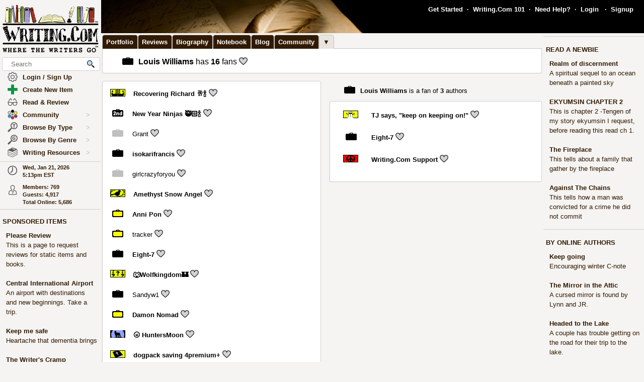

--- FILE ---
content_type: text/html; charset=UTF-8
request_url: https://shop.writing.com/main/profile/fans/lu-man
body_size: 25208
content:
<!DOCTYPE html><html lang="en"><head><meta name="viewport" content="width=device-width, initial-scale=1" id="extViewportMeta"><link rel="icon" type="image/png" href="/favicon-W.png"><link rel="stylesheet" type="text/css" href="https://shop.Writing.Com/main/style/skin_id/100157/ver/1488777908/styleX-ffffff-2025-12-15.css"><meta http-equiv="Content-Type" content="text/html; charset=utf-8"><meta http-equiv="Page-Enter" content="revealtrans(duration=0.0)"><meta http-equiv="Page-Exit" content="Alpha(opacity=100)"><meta charset="utf-8"><title>Fans - Writing.Com</title><style>BODY { background:#f5f4f2; } </style><meta http-equiv="X-UA-Compatible" content="IE=edge"><meta property="og:site_name" content="Writing.Com"><meta HTTP-EQUIV="Pragma" CONTENT="no-cache"><META HTTP-EQUIV="Content-Language" CONTENT="en"><META HTTP-EQUIV="CACHE-CONTROL" CONTENT="NO-CACHE"><META NAME="robots" CONTENT="FOLLOW,INDEX"><META NAME = "description"   content="Writing.Com is the online community for creative writing, fiction writing, story writing, poetry writing, writing contests, writing portfolios, writing help, and writing writers."><META NAME = "company"   content="Writing.Com is the online community for creative writing, fiction writing, story writing, poetry writing, writing contests, writing portfolios, writing help, and writing writers."><META NAME = "keywords"   content="  "><script type="importmap">
{
    "imports": {
        "prosemirror-model": "https://shop.Writing.Com/main/editor/lib/prosemirror/v1.x/prosemirror-model.js?v=20260120-016",
        "prosemirror-state": "https://shop.Writing.Com/main/editor/lib/prosemirror/v1.x/prosemirror-state.js?v=20260120-016",
        "prosemirror-view": "https://shop.Writing.Com/main/editor/lib/prosemirror/v1.x/prosemirror-view.js?v=20260120-016",
        "prosemirror-transform": "https://shop.Writing.Com/main/editor/lib/prosemirror/v1.x/prosemirror-transform.js?v=20260120-016",
        "prosemirror-commands": "https://shop.Writing.Com/main/editor/lib/prosemirror/v1.x/prosemirror-commands.js?v=20260120-016",
        "prosemirror-keymap": "https://shop.Writing.Com/main/editor/lib/prosemirror/v1.x/prosemirror-keymap.js?v=20260120-016",
        "prosemirror-history": "https://shop.Writing.Com/main/editor/lib/prosemirror/v1.x/prosemirror-history.js?v=20260120-016",
        "prosemirror-schema-list": "https://shop.Writing.Com/main/editor/lib/prosemirror/v1.x/prosemirror-schema-list.js?v=20260120-016",
        "prosemirror-dropcursor": "https://shop.Writing.Com/main/editor/lib/prosemirror/v1.x/prosemirror-dropcursor.js?v=20260120-016",
        "prosemirror-gapcursor": "https://shop.Writing.Com/main/editor/lib/prosemirror/v1.x/prosemirror-gapcursor.js?v=20260120-016",
        "orderedmap": "https://shop.Writing.Com/main/editor/lib/prosemirror/v1.x/orderedmap.js?v=20260120-016",
        "rope-sequence": "https://shop.Writing.Com/main/editor/lib/prosemirror/v1.x/rope-sequence.js?v=20260120-016",
        "w3c-keyname": "https://shop.Writing.Com/main/editor/lib/prosemirror/v1.x/w3c-keyname.js?v=20260120-016"
    }
}
</script>
<script><!-- 
			this.top.location !== this.location && (this.top.location = this.location);
//--></script><script src="https://shop.Writing.Com/main/js/jquery-3.5.1.min.js" type="text/javascript"></script><script src="https://shop.Writing.Com/main/myjs/wdcjsX20251206b.js" type="text/javascript"></script><script src="https://shop.Writing.Com/main/js/jquery.timeago.js" type="text/javascript"></script><link rel="stylesheet" href="https://shop.Writing.Com/main/css/css_complete.css?x=1" media="none" onload="if(media!=='all')media='all'">	<script language="JavaScript"><!--
	
 var supportsPassive = false;  try {  var opts = Object.defineProperty({}, 'passive', {  get: function() { supportsPassive = true; }  });  window.addEventListener("test", null, opts);  } catch (e) {} 
 var lastClickElement;  $(document).mouseup(function(e) {  if (e.which !== 1) return;  if (e.target.classList.contains('subTrigger')) return;  if (e.target.tagName !== 'HTML' && !$(e.target).closest('.subLinkPopOut').length) {  $('.subLinkPopOut').hide();  }  var parentContainer = $(window.parent.document).find('.subLinkPopOut');  if (parentContainer.length && !$(e.target).closest(parentContainer).length) {  parentContainer.hide();  } }); document.documentElement.addEventListener('touchend', function(e) {  if (e.target.classList.contains('subTrigger')) return;  if (!$(e.target).closest('.subLinkPopOut').length) {  $('.subLinkPopOut').hide();  }  var parentContainer = $(window.parent.document).find('.subLinkPopOut');  if (parentContainer.length && !$(e.target).closest(parentContainer).length) {  parentContainer.hide();  } }, supportsPassive ? {passive: true} : false); document.documentElement.addEventListener('touchcancel', function(e) {  if (e.target.classList.contains('subTrigger')) return;  if (!$(e.target).closest('.subLinkPopOut').length) {  $('.subLinkPopOut').hide();  }  var parentContainer = $(window.parent.document).find('.subLinkPopOut');  if (parentContainer.length && !$(e.target).closest(parentContainer).length) {  parentContainer.hide();  } }, supportsPassive ? {passive: true} : false); 
 $(document).bind('cbox_open',function () { $('html').css({ overflow: 'hidden' }); }).bind('cbox_closed', function () { $('html').css({ overflow: 'auto' }); });  function updateClock() { var tmpTime = new Date(); var utc = tmpTime.getTime() + (tmpTime.getTimezoneOffset() * 60000); var currentTime = new Date(utc + (3600000 * -5)); var currentHours = currentTime.getHours(); var currentMinutes = currentTime.getMinutes(); currentMinutes = ( currentMinutes < 10 ? "0" : "" ) + currentMinutes; var timeOfDay = ( currentHours < 12 ) ? "am" : "pm"; currentHours = ( currentHours > 12 ) ? currentHours - 12 : currentHours; currentHours = ( currentHours == 0 ) ? 12 : currentHours; var currentTimeString = currentHours + ":" + currentMinutes + "" + timeOfDay; $(".WDCclock").html(currentTimeString); }
		$(document).ready(function () { 
			if (typeof $.fn.timeago !== 'undefined') {
				$("abbr.timeago").timeago(); 
				jQuery.timeago.settings.allowFuture = true; 
			}
			setInterval('updateClock()', 5000); 
		});
function animateEmoticon(emoticon) {  var baseDelay = 1500;  var randomAdditionalDelay = Math.random() * 3000;  var totalDelay = baseDelay + randomAdditionalDelay;  var flipState = 1;  var rotationDegrees = 0;  function startAnimation() {  rotationDegrees += 180;emoticon.css({ transition: 'transform 1.5s', transform: `scale(3) scaleX(${flipState})`,  }); setTimeout(function() { emoticon.css({  transform: `scale(0) scaleX(${flipState})`,  });  flipState *= -1;  setTimeout(startAnimation, totalDelay);  }, 1500);  }  startAnimation(); }  $(document).ready(function(){  $(".explodeEmoticon").each(function(){  animateEmoticon($(this));  });  }); 
$(document).ready( function () { var sideYPos = 0; var lastCalc = '';  if (!$('#Left_Column_Wrapper').length) { return; } var lastOffset = $( document ).scrollTop(); var lastDate = new Date().getTime(); var lastScrollTop = $(document).scrollTop(); var lastDir = ''; $(document).on('scroll', function(e) { var delayInMs = e.timeStamp - lastDate; var offset = $(document).scrollTop() - lastOffset; var speedInpxPerMs = Math.abs(offset / delayInMs) * 13; lastDate = e.timeStamp; lastOffset = $(document).scrollTop(); var st = $(window).scrollTop(); var oEvent = e.originalEvent; var delta  = oEvent.deltaY || oEvent.wheelDelta; var delta = -1; var amount = -speedInpxPerMs; var dir = 'up'; if (st > lastScrollTop) { dir = 'down'; delta = 1; amount = Math.abs(amount);  }  lastScrollTop = st;  if (dir != lastDir) {  lastDir = dir; return; } if (delta > 0) { var moveTo = $('#Left_Column_Wrapper_Inner2').position().top - amount; var maxMove = $(window).height() - $('#Left_Column_Wrapper_Inner2').height () - 50;  if (Math.abs (moveTo) > Math.abs (maxMove)) { return true; } if (moveTo > 0) { moveTo = 0; } if (Math.abs(moveTo) < Math.abs(maxMove)) { $('#Left_Column_Wrapper_Inner2').css({ position: 'relative', top: moveTo}); }  } else { var moveTo = $('#Left_Column_Wrapper_Inner2').position().top - amount; if (st == 0 || moveTo > 0) { moveTo = 0; } $('#Left_Column_Wrapper_Inner2').css({ position: 'relative', top: moveTo }); if (moveTo == 0) { return true; } } return true; });
 }); //--></script><script src='https://shop.Writing.Com/main/js/jquery.mousewheel.js' type="text/javascript" language="javascript"></script><script src="https://shop.Writing.Com/main/js/jquery-ui-1.12.1.min.js" type="text/javascript"></script><link rel="stylesheet" href="https://shop.Writing.Com/main/css/jquery-ui-1.12.1.css"><script src="https://shop.Writing.Com/main/js/jquery.ui.touch-punch.min.js"></script><script language="JavaScript"><!--
function LaunchPop(myurl, myname, mywidth, myheight) { var mywin = 'toolbar=0,directories=0,menubar=0,scrollbars=1,resizable=1,width=' + mywidth + ',height=' + myheight;window.open(myurl, myname, mywin);}
function LaunchPopPlus(myurl, myname, mywidth, myheight, myscroll, myresize) { var mywin = 'toolbar=0,directories=0,menubar=0,scrollbars=' + myscroll + ',resizable=' + myresize + ',width=' + mywidth + ',height=' + myheight;window.open(myurl, myname, mywin);}
var thisOne; var thisMenu;
function tmpClicker(thisOne, thisMenu) { var before = $("#" + thisMenu).css('display'); $(".submenu").hide(); $(".account").attr('id', ''); if (before != 'none') { $("#" + thisMenu).hide(); $("#" + thisMenu).css('z-index', $("#" + thisMenu).attr('origZ')); $(thisOne).css('background-color', ''); } else { $("#" + thisMenu).show(); $("#" + thisMenu).attr('origZ', $("#" + thisMenu).css('z-index')); $("#" + thisMenu).css('z-index', 100000); } }
//--></script><script language="JavaScript"><!--
	$(document).on('contextmenu', '.contextLink', function (e) { var url = $(this).attr('href'); var windowName = $(this).attr('id'); window.open(url, windowName); event.stopPropagation(); return false; });

	$(document).on('contextmenu', '.imgPortLink', function (e) { return false; });
	$.fn.selectRange = function (start, end) { return this.each(function () { if (this.setSelectionRange) { this.focus(); this.setSelectionRange(start, end); } else if (this.createTextRange) { var range = this.createTextRange(); range.collapse(true); range.moveEnd('character', end); range.moveStart('character', start); range.select(); } }); };

$(document).ready(function () {

	$(document).mouseup(function () {  if ($(document).attr('lastSkip') == 1) {  $(document).attr('lastSkip', 0); return true; }  $(".submenu").hide(); $(".account").attr('id', ''); $(".account").css('background-color', ''); }); });
if (navigator.appVersion.indexOf("10_7")!=-1){jQuery('.showScroll').addClass('lion');}if (navigator.appVersion.indexOf("10_8")!=-1){jQuery('.showScroll').addClass('lion');}
//--></script><script type='text/javascript'>//<![CDATA[


 $(document).on({  mouseenter: function () {  usethis = $(this);  timer = setTimeout(function () {   var toolData = usethis.attr('toolData');  var tooltip = $('<div class="shadowBox mytooltip mainLineBorder" style="z-index:2147483647;"></div>').html($('#' + toolData).html());  tooltip.appendTo('body').css('top', (usethis.offset().top - 25) + 'px').css('left', (usethis.offset().left + 50) + 'px');  preloadLazyBackground(tooltip);  tooltip.fadeIn('fast'); }, 500); },  mouseleave: function() { clearTimeout(timer); $('.mytooltip').remove(); } }, '.smallCover');  $(document).on({  mouseenter: function () { if ( typeof timer !== 'undefined') { clearTimeout(timer); }  usethis = $(this);  timer = setTimeout(function () {  var toolData = usethis.attr('toolData');  if (toolData != "isToolTip") {  var tooltip = $('<div class="shadowBox mytooltip mainLineBorder" toolData="isToolTip" style="z-index:2147483647;"></div>').html($('#' + toolData).html());  tooltip.appendTo('body').css('top', (usethis.offset().top - 63) + 'px').css('left', (usethis.offset().left - 18) + 'px');  preloadLazyBackground(tooltip);  tooltip.fadeIn('fast'); } }, 500);  }, mouseleave: function() { if ( typeof timer !== 'undefined') { clearTimeout(timer); }  timer = setTimeout(function () { $('.mytooltip').remove(); }, 750); }, }, '.reactionMouse, .mytooltip');  $(document).on({  mouseenter: function () { if ( typeof timer !== 'undefined') { clearTimeout(timer); }  usethis = $(this);  timer = setTimeout(function () {  var toolData = usethis.attr('toolData');  if (toolData != "isToolTip") {  var tooltip = $('<div class="shadowBox mytooltip mainLineBorder" toolData="isToolTip" style="z-index:2147483647;"></div>').html($('#' + toolData).html());  tooltip.appendTo('body').css('top', (usethis.offset().top - 85) + 'px').css('left', (usethis.offset().left - 18) + 'px');  preloadLazyBackground(tooltip);  tooltip.fadeIn('fast'); } }, 50);  }, mouseleave: function() { if ( typeof timer !== 'undefined') { clearTimeout(timer); }  timer = setTimeout(function () { $('.mytooltip').remove(); }, 750); }, }, '.reactionMouseLeft, .mytooltip');  $(document).on({  mouseenter: function () { $('.mytooltip').remove();   if ( typeof timer !== 'undefined') { clearTimeout(timer); }  usethis = $(this);  timer = setTimeout(function () {  var toolData = usethis.attr('toolData');  if (toolData != "isToolTip") {  var tooltip = $('<div class="shadowBox mytooltip mainLineBorder" toolData="isToolTip" style="z-index:2147483647;"></div>').html($('#' + toolData).html());  tooltip.appendTo(usethis.parent()).css('top', '-85' + 'px').css('right', (0) + 'px');  preloadLazyBackground(tooltip);  tooltip.fadeIn('fast'); } }, 50);  }, mouseleave: function() { if ( typeof timer !== 'undefined') { clearTimeout(timer); }  timer = setTimeout(function () { $('.mytooltip').remove(); }, 750); }, }, '.reactionMouseRight, .mytooltipRight'); 
      //]]> </script>
<!--[if lt IE 7]><style>
/* style for IE6 + IE5.5 + IE5.0 */
#Content_Column_Wrapper { height: 0; }
#Content_Column_Wrapper { border-left: 1px solid #aaaaaa;  border-right: 1px solid #aaaaaa; }
</style><![endif]-->
<!--[if IE 7]><style>
#Content_Column_Wrapper { zoom: 1; }
</style><![endif]-->
   <style type="text/css"><!--
   .tab-container {position: relative;width: 100%;}#tabs {width: 100%;margin: 0px 0px 0px 2px;padding: 0;list-style: none;white-space: nowrap;}#tabs li{float: left;font-weight:bold;margin: 0 0 0 0;}#tabs a{position: relative;background: #311a03;padding: 5px 8px 4px 7px;float: left;text-decoration: none;bottom:-1px;color: #ffffff;-webkit-border-radius: 5px 5px 0 0;-moz-border-radius: 5px 5px 0 0;border-radius: 5px 5px 0 0;border:1px solid #c4c3c2;border-bottom:0px solid #311a03;}#tabs a:hover,#tabs a:focus{background: #e9e4de;color: #311a03;font-weight:bold;border-bottom:0px solid #e9e4de;bottom:-1px;z-index:5;}#tabs a:focus{outline: 0;}#tabs #current a{font-weight:bold;background: #e9e4de;color: #311a03;border-bottom:0px solid #e9e4de;bottom:-1px;z-index: 3;}@media print {.tab-container { display: none !important; }#tabs { display: none !important; }.topTabs { display: none !important; }}	.tab-container {position: relative;width: 100%;}#tabs {width: 100%;margin: 0px 0px 0px 2px;padding: 0;list-style: none;white-space: nowrap;}#tabs li{float: left;font-weight:bold;margin: 0 0 0 0;}#tabs a{position: relative;background: #311a03;padding: 5px 8px 4px 7px;float: left;text-decoration: none;bottom:-1px;color: #ffffff;-webkit-border-radius: 5px 5px 0 0;-moz-border-radius: 5px 5px 0 0;border-radius: 5px 5px 0 0;border:1px solid #c4c3c2;border-bottom:0px solid #311a03;}#tabs a:hover,#tabs a:focus{background: #e9e4de;color: #311a03;font-weight:bold;border-bottom:0px solid #e9e4de;bottom:-1px;z-index:5;}#tabs a:focus{outline: 0;}#tabs #current a{font-weight:bold;background: #e9e4de;color: #311a03;border-bottom:0px solid #e9e4de;bottom:-1px;z-index: 3;}@media print {.tab-container { display: none !important; }#tabs { display: none !important; }.topTabs { display: none !important; }}	html { overflow-y: scroll; }
body {  background:#f5f4f2;  }
#Whole_Page_Div_Wrapper_Outer {   }
#Whole_Page_Div_Wrapper { min-width:950px; max-width:1400px; }
#Whole_Page_Div { position: relative; min-width:790px; clear:both; border-right:0px solid #d0cfce; border-left:0px solid #d0cfce; }
#Top_Half_Page_Wrapper { position: relative; border:0px; }
#Top_Half_Page_Wrap_Inner { }
   #Left_Column_Wrapper { position:sticky; z-index:1200000000; top:0px; overflow: visible; float:left; width:200px; min-width:200px; max-width:200px; margin: -66px 0px 0px 0px; } 
      #Skins_Popover { position:relative; display:none; visibility:hidden; min-height:66px; padding:0px 0px 7px 0px; margin:0px 0px 10px 0px; } 
#Logo_Wrapper { width:160px; padding-left:0px; } 
#Left_Column_Inner { position: relative; }
#Page_Top_Wrapper { position:relative; padding:0px; top:0px; margin:0px 0px 0px 201px; right:0px; height:66px; min-height:66px; max-height:66px; }

#Page_Top_Inner { position:relative; overflow:hidden; border-bottom:0px solid #d0cfce; }
#Item_Top_Ad_Cell { border-top:1px solid #d0cfce; border-bottom:1px solid #d0cfce; }
#Page_Top_Real_Inner { display:block; height:66px; }
#Right_Column_Wrapper { z-index:21; position:relative;float:right;display:block; height:100%; top:0px; margin:0px 0px 0px 0px; width:200px;  }
#Right_Column_Wrapper_IAct { z-index:21; position:relative;float:right;display:block; height:100%; top:0px; margin:0px 0px 0px 0px; width:10px;  }
#Column_Line_Left { position:absolute; z-index:1; top:0px; bottom:0px; left: 200px; width:0px; background-color: #d0cfce; }
#Column_Line_Right { z-index:20; background-color: #d0cfce; position:absolute; top:67px; width: 0px;right: 200px;bottom:0px; }
#Content_Column_Wrapper { z-index:11; position:relative;margin-left:201px;margin-right:201px; padding-top:0px; } 
#Content_Column_Inside { margin:0px 0px 0px 0px; overflow-y:hidden; overflow-x:auto; padding:0px 0px 0px 0px; } 
#Footer_Wrapper { clear:both; position:relative; bottom:0px; padding:10px 0px 10px 0px; margin:0px; color:#676670; background-color:#edeff2; border-top:1px solid #d0cfce; }
#Footer_Wrapper a { color:#34579b; text-decoration: none; font-weight: bold; }
#Editor_Buttons { padding:0px 15px 0px 15px; align:center; margin:2px; }
#Editor_Buttons_NoPad { padding:0px 0px 0px 0px; align:center; margin:2px; }
.Editor_Button { margin:1px; cursor:pointer;  }
#Notepad_TextArea { clear:both; width:100%; text-align:center; } 
.coverClass {  background-color:#fff; border-radius:5px; }
.fontWeightNormal { font-weight: normal; }
.lightBackgroundColor  {  background-color:#f5f4f2; }
.whiteBackgroundColor  {  background-color:#fff; }
.grayBackgroundColor  {  background-color:#444; }
.lighterBackgroundColor  {  background-color:#fdfdfc; }
.mainLineBorder { border:1px solid #d0cfce; }
.mainLineBorderTop { border-top:1px solid #d0cfce; }
.mainLineBorderBottom { border-bottom:1px solid #d0cfce; }
.mainLineBorderLeft { border-left:1px solid #d0cfce; }
.mainLineBorderRight { border-right:1px solid #d0cfce; }
.dropShadowBox { -moz-box-shadow    : 2px 2px 5px rgba(0, 0, 0, 0.5); -webkit-box-shadow : 2px 2px 5px rgba(0, 0, 0, 0.5); box-shadow         : 2px 2px 5px rgba(0, 0, 0, 0.5);  }
.dropShadowBoxSmall { -moz-box-shadow    : 1px 1px 3px rgba(0, 0, 0, 0.5); -webkit-box-shadow : 1px 1px 3px rgba(0, 0, 0, 0.5); box-shadow         : 1px 1px 3px rgba(0, 0, 0, 0.5);  }
.headerText {  -webkit-tap-highlight-color: rgba(255, 255, 255, 0);-webkit-touch-callout: none;-webkit-user-select: none;-khtml-user-select: none;-moz-user-select: none;-ms-user-select: none;user-select: none; text-transform: capitalize; font-weight:bold; font-size:1.5em; align:center; cursor:default; }
.tabButton { background-color: #311a03; color: #ffffff; border:1px solid #c4c3c2 } 
.printOnly { 
   display:none; 
}

   @media print
   {
   * {-webkit-print-color-adjust:exact;}
   .lightBackgroundColor { background-color: #fff; }
   .norm { font-size: 12pt; color: #000000; }
   .printOnly { display: block; }
   .itemBottom { display: none; }
   .topTabs { display:none; }
   .tabs { display:none; }
   .noPrint { display:none;} 
   .noPrintIt { display:none;} 
   #Footer_Wrapper { display: none; }
   #Left_Column_Wrapper { display:none; }
   #Content_Column_Wrapper { margin:0px;  width:100%; border:0px solid black; }
   #Right_Column_Wrapper { display:none; }
   #Page_Top_Wrapper { display:none; }
   .shadowBox { background-color: #ffffff; border:0px; border-radius:0px; -moz-box-shadow    : 0 0px 0px rgba(0, 0, 0, 0); -webkit-box-shadow : 0 0px 0px rgba(0, 0, 0, 0); box-shadow         : 0 0px 0px rgba(0, 0, 0, 0); padding:20px;}
.shadowBoxTop { 
   margin-top: 0px !important;  margin-right:2px !important; margin-left:2px !important; 
   border:2px solid #fff !important;
   border-top:0px !important;
   border-top-left-radius: 0px;
   border-top-right-radius: 0px;
}


   } --></style><!-- Global site tag (gtag.js) - Google Analytics -->
<script defer src="https://www.googletagmanager.com/gtag/js?id=UA-214150-1"></script>
<script>
	  window.dataLayer = window.dataLayer || [];
	  function gtag(){dataLayer.push(arguments);}
	  gtag('set', 'allow_ad_personalization_signals', false);
	  gtag('set', 'allow_google_signals', false);
	  gtag('js', new Date());

	  gtag('config', 'UA-214150-1', {'conversion_linker': false});
</script>
<script>
document.addEventListener('DOMContentLoaded', function() {
  const lazyBackgrounds = document.querySelectorAll('.lazy-background');
  if ('IntersectionObserver' in window) {
    const backgroundObserver = new IntersectionObserver(function(entries, observer) {
      entries.forEach(function(entry) {
        if (entry.isIntersecting) {
          const target = entry.target;
          const backgroundSrc = target.getAttribute('data-background');
          target.style.backgroundImage = `url(${backgroundSrc})`;
          backgroundObserver.unobserve(target);
        }
      });
    });
    lazyBackgrounds.forEach(function(lazyBackground) {
      backgroundObserver.observe(lazyBackground);
    });
  } else {
    lazyBackgrounds.forEach(function(lazyBackground) {
      const backgroundSrc = lazyBackground.getAttribute('data-background');
      lazyBackground.style.backgroundImage = `url(${backgroundSrc})`;
    });
  }
});

function preloadLazyBackground(element) {
  var lazyBackgrounds = $(element).find('.lazy-background');
  lazyBackgrounds.each(function() {
    var backgroundImageUrl = $(this).attr('data-background');
    if (backgroundImageUrl) {
      // Only update the background-image property
      $(this).css('background-image', 'url("' + backgroundImageUrl + '")');
    }
  });
  return element;
}

</script>
</head><body class="norm  lightBackgroundColor" marginwidth="0" marginheight="0" leftmargin="0" rightmargin="0" topmargin="0" onClick="whichElement(event); if (parent && parent!=self && parent.whichElement) { parent.whichElement(event); } " id="tab4" onLoad=""><span id="dataHidden" style="visibility:hidden;display:none;"></span><script type="text/javascript"><!--
	if (top!=self && !top.document.isDesk) top.location.replace(location.href);
	--></script><div class="noSelect" id="uPortId" style="visibility:hidden;display:none;height:auto;"></div><div id="uPort2" style="visibility:hidden;display:none;padding:0px;margin:0px;" class="norm noSelect subLinkPopOut"><div class="shadowBox dropShadowBox" style="background-color:#fff;margin:0px;padding:10px 5px 10px 5px;"><table border=0 width="130" cellspacing=0 cellpadding=0><tr><td align=center class="norm"><div style="padding:0px 0px 7px 0px;"><b>%%USERNAME%%</b></div><div><img loading="lazy" style="display:block;" src="https://images.Writing.Com/imgs/writing.com/writers/costumicons-lg2/pl-top.png" width=104
						height=13 border=0></div><div><img loading="lazy" src="https://images.Writing.Com/imgs/writing.com/writers/costumicons-large/pl-icon-regular-2.png"  style="display:block;"  alt="%%USERNAME%%'s Portfolio" width="104" height="55" border=0></div><div><img loading="lazy" style="display:block;" src="https://images.Writing.Com/imgs/writing.com/writers/costumicons-lg2/pl-bottom.gif" width="104" height="3" border=0></div><div style="padding:5px 0px 5px 0px;"><B>%%ACCWORDS%%</b></div><div style="padding:0px 0px 5px 0px;font-size:smaller;">%%ONOFF%%</div><div style="font-size:smaller;"><nobr>Est. %%EST%%</nobr></div></td></tr></table></div></div><div id="uPort" style="visibility:hidden;display:none;padding:0px;margin:0px;" class="norm noSelect"></div><div id="uPort_opts2" style="visibility:hidden;display:none;padding:0px;margin:0px;" class="norm noSelect subLinkPopOut"><div onContextMenu="return false;"  onMouseOut="hideMine('uPort_opts');" onMouseOver="showMine('uPort_opts');" class="noSelect" style="padding:0px;margin:30px;top:-25px;left:-30px;min-width:185px;position:relative;"><div style="background-color:#fff;padding:0px;margin:0px;" class="noSelect shadowBox dropShadowBox"><div style="font-weight:bold;text-vertical-align:middle;border-bottom:1px solid #aaa;padding:6px 13px 6px 13px;" class="norm"><a class="sblueroll" href="https://shop.Writing.Com/main/portfolio/view/%%REPLACE%%"  target="_top" ><img loading="lazy" style="" class="emoteZ" src="https://images.Writing.Com/imgs/writing.com/writers/e21/binoculars.png" alt="*Binoculars*" title="Binoculars" border=0  width=15 height=15>&nbsp;  View Portfolio</a> &nbsp;<a tabindex="-1" title="New Window."  href="https://shop.Writing.Com/main/portfolio/view/%%REPLACE%%"  target="_blank" ><img class="noSelect" loading="lazy" style="opacity:.4;" src="https://shop.Writing.Com/nw.gif" onMouseOver="$(this).css('opacity', '1');" onMouseOut="$(this).css('opacity', '.4');" height=12 width=12 border=0 alt="Open in new Window."></a></div><div style="font-weight:bold;text-vertical-align:middle;border-bottom:1px solid #aaa;padding:6px 13px 6px 13px;" class="norm"><a class="sblueroll" href="https://shop.Writing.Com/main/profile/notebook/%%REPLACE%%"  target="_top" ><img loading="lazy" style="" class="emoteZ" src="https://images.Writing.Com/imgs/writing.com/writers/e21/notepad.png" alt="*Notepad*" title="Notepad" border=0  width=15 height=15>&nbsp;  Visit Notebook</a> &nbsp;<a tabindex="-1" title="New Window."  href="https://shop.Writing.Com/main/profile/notebook/%%REPLACE%%"  target="_blank" ><img class="noSelect" loading="lazy" style="opacity:.4;" src="https://shop.Writing.Com/nw.gif" onMouseOver="$(this).css('opacity', '1');" onMouseOut="$(this).css('opacity', '.4');" height=12 width=12 border=0 alt="Open in new Window."></a></div><div style="font-weight:bold;text-vertical-align:middle;border-bottom:1px solid #aaa;padding:6px 13px 6px 13px;"><a rel="nofollow" class="sblueroll" href="https://shop.Writing.Com/main/my_gifts/recipient_username/%%REPLACE%%"  target="_top" ><img loading="lazy" style="" class="emoteZ" src="https://images.Writing.Com/imgs/writing.com/writers/e21/dollar.png" alt="*Dollar*" title="Dollar" border=0  width=15 height=15>&nbsp;  Send Gift Points</a> &nbsp;<a tabindex="-1" title="New Window."  href="https://shop.Writing.Com/main/my_gifts/recipient_username/%%REPLACE%%"  rel="nofollow"  target="_blank" ><img class="noSelect" loading="lazy" style="opacity:.4;" src="https://shop.Writing.Com/nw.gif" onMouseOver="$(this).css('opacity', '1');" onMouseOut="$(this).css('opacity', '.4');" height=12 width=12 border=0 alt="Open in new Window."></a></div><div style="font-weight:bold;text-vertical-align:middle;border-bottom:1px solid #aaa;padding:6px 13px 6px 13px;" class="norm"><a class="sblueroll" href="https://shop.Writing.Com/main/profile/reviews/%%REPLACE%%"  target="_top" > Request Review: %%RRINFO%% </a> &nbsp;<a tabindex="-1" title="New Window."  href="https://shop.Writing.Com/main/profile/reviews/%%REPLACE%%"  target="_blank" ><img class="noSelect" loading="lazy" style="opacity:.4;" src="https://shop.Writing.Com/nw.gif" onMouseOver="$(this).css('opacity', '1');" onMouseOut="$(this).css('opacity', '.4');" height=12 width=12 border=0 alt="Open in new Window."></a></div><div style="font-weight:bold;text-vertical-align:middle;padding:6px 13px 6px 13px;;position:relative;" align=center><div style="float:left;"><a class="sblueroll" href="https://shop.Writing.Com/main/profile/awardicons/%%REPLACE%%"  target="_top" ><img loading="lazy" style="" class="emoteZ" src="https://images.Writing.Com/imgs/writing.com/writers/e21/ribbonb.png" alt="*Ribbonb*" title="Ribbonb" border=0  width=15 height=15> Awards</a></div><div style="float:right;"><a class="sblueroll" href="https://shop.Writing.Com/main/profile/badges/%%REPLACE%%"  target="_top" ><img loading="lazy" style="" class="emoteZ" src="https://images.Writing.Com/imgs/writing.com/writers/e21/badge.png" alt="*Badge*" title="Badge" border=0  width=15 height=15> Badges</a></div>  <span style="opacity:.5;padding:0px 10px 0px 10px;">|</span> </div></div></div></div><div id="uPort_opts" style="visibility:hidden;display:none;padding:0px;margin:0px;" class="norm noSelect subLinkPopOut "></div><div id="uPort_rt_opts2" style="visibility:hidden;display:none;padding:0px;margin:0px;" class="norm subLinkPopOut"><div onContextMenu="return false;" onMouseOut="hideMine('uPort_rt_opts');" onMouseOver="showMine('uPort_rt_opts');" class="noSelect" style="padding:0px;margin:30px;top:-25px;left:-30px;min-width:185px;position:relative;display:inline-block;"><div style="background-color:#fff;padding:0px;margin:0px;" class="noSelect shadowBox dropShadowBox"><div title="Click to copy username." style="font-weight:bold;text-vertical-align:middle;border-bottom:1px solid #aaa;padding:6px 13px 6px 13px;;" class="norm "><span class="noselect" style="font-weight:normal;">un: </span><span style="font-weight:normal;cursor:pointer;" class="unClass selectOk copyML" data-type="user" data-value="%%REPLACE%%"><b>%%REPLACE%%</b></span></div><div style="font-weight:bold;text-vertical-align:middle;border-bottom:1px solid #aaa;padding:6px 13px 6px 13px;" class="norm noselect"><a rel="nofollow" class="sblueroll" href="https://shop.Writing.Com/main/em/action/new/toid/%%UID%%/in/1"  target="_top" ><img loading="lazy" style="" class="emoteZ" src="https://images.Writing.Com/imgs/writing.com/writers/e21/at.png" alt="*At*" title="At" border=0  width=15 height=15>&nbsp;  Send Email</a> &nbsp;<a tabindex="-1" title="New Window."  href="javascript:LaunchPop('https://shop.Writing.Com/main/em/action/new/toid/%%UID%%',   'mess', '710', '540')"  rel="nofollow"  target="_blank" ><img class="noSelect" loading="lazy" style="opacity:.4;" src="https://shop.Writing.Com/nw.gif" onMouseOver="$(this).css('opacity', '1');" onMouseOut="$(this).css('opacity', '.4');" height=12 width=12 border=0 alt="Open in new Window."></a></div><div style="font-weight:bold;text-vertical-align:middle;border-bottom:1px solid #aaa;padding:6px 13px 6px 13px;" class="norm noselect"><a  rel="nofollow" class="sblueroll" href="https://shop.Writing.Com/main/badges/badgeto_un/%%REPLACE%%"  target="_top" ><img loading="lazy" style="" class="emoteZ" src="https://images.Writing.Com/imgs/writing.com/writers/e21/badge.png" alt="*Badge*" title="Badge" border=0  width=15 height=15>&nbsp;  Send Merit Badge</a> &nbsp;<a tabindex="-1" title="New Window."  href="https://shop.Writing.Com/main/badges/badgeto_un/%%REPLACE%%"  target="_blank" ><img class="noSelect" loading="lazy" style="opacity:.4;" src="https://shop.Writing.Com/nw.gif" onMouseOver="$(this).css('opacity', '1');" onMouseOut="$(this).css('opacity', '.4');" height=12 width=12 border=0 alt="Open in new Window."></a></div><div style="font-weight:bold;text-vertical-align:middle;border-bottom:1px solid #aaa;padding:6px 13px 6px 13px;" class="norm noselect"><a  rel="nofollow" class="sblueroll" href="https://shop.Writing.Com/main/awardicons/awardto_id/%%REPLACE%%"  target="_top" ><img loading="lazy" style="" class="emoteZ" src="https://images.Writing.Com/imgs/writing.com/writers/e21/ribbonb.png" alt="*Ribbonb*" title="Ribbonb" border=0  width=15 height=15>&nbsp;  Send Awardicon</a> &nbsp;<a tabindex="-1" title="New Window."  href="https://shop.Writing.Com/main/awardicons/awardto_id/%%REPLACE%%"  target="_blank" ><img class="noSelect" loading="lazy" style="opacity:.4;" src="https://shop.Writing.Com/nw.gif" onMouseOver="$(this).css('opacity', '1');" onMouseOut="$(this).css('opacity', '.4');" height=12 width=12 border=0 alt="Open in new Window."></a></div>		<div style="font-weight:bold;text-vertical-align:middle;padding:6px 13px 6px 13px;;border-bottom:0px;" class="norm noselect"><form target="_blank" method="post" action="https://shop.Writing.Com/main/my_gifts" style="margin:0px;padding:0px;"><input type="hidden" name="action" value="confirm_give_gift"><input type="hidden" name="seasurf" value="8931064b922f269f8c901679568af56247ef694e0bcf7080a7a1807f901df1d7f1555bf9a5e4d4e26b41e645cde0feda25b81c92f688e3e86f1d62ec386d20df-1769033629"><input type="hidden" name="recipient_username" value="%%REPLACE%%"><input type="text" class="fontd9 mobileFontd9" name="gift_size" style="width:70px;" onFocus="showMine('giftCommArea%%UID%%');"> <input type="submit" class="fontd9 mobileFontd9" name="" value="Give GPs" style="border-radius:5px;background:#abd037;font-weight:bold;width:70px;color:#000000;"><div style="display:none;font-weight:normal;padding:10px 0px 5px 0px;" align=center id="giftCommArea%%UID%%">Comments: (optional)<div><textarea id="giftCommTextArea%%UID%%" name="gift_comment" style="outline:none;width:140px;height:60px;font-size:smaller;border-radius:5px;padding:4px;border-color:#aaaaaa;margin-bottom:5px;"></textarea></div></div></form></div></div></div></div><div id="uPort_rt_opts" style="visibility:hidden;display:none;padding:0px;margin:0px;" class="norm noSelect subLinkPopOut"></div><div id="parentLBoxOutter" style="position:fixed;display:none;visibility:hidden;width:100%;height:100%;z-index:100000001;" align=center><div><div style="background-color:#ffffff;z-index:100000001;position:relative;left:-50%;align:center;display:none;visibility:hidden;max-width:100%;margin:0px;" onClick="this.style.visibility='hidden';this.style.display='none';"  class="shadowBox" id="parentLBox"></div></div></div><div id="parentLBox2" style="z-index:100000000;padding:0px;margin:0px;position:absolute;visibility:hidden;display:none;"><img id="localLBoxImg" style="background-color:#eeeeee;-moz-box-shadow    : 5px 10px 5px rgba(0, 0, 0, 0.4); -webkit-box-shadow : 5px 10px 5px rgba(0, 0, 0, 0.4); box-shadow         : 5px 10px 5px rgba(0, 0, 0, 0.4); padding:0px;margin:0px;pointer-events:none;" src=""></div><div id="topRollDown" style="align:center;display:none;visibility:hidden;padding:10px;position:fixed;width:100%;height:20px;z-index:9999999;background-color:#eeeeee;" class="mainLineBorderBottom" align=center><span id="topRollDownDataX"></span><div id="topRollDownData"></div><div style="position:fixed;top:10px;right:10px;"><a title="Close Notice." style="cursor:pointer;padding:3px;" onClick="topRollDown.style.display='none';topRollDown.style.visibility='hidden';topRollDownSpacer.style.display='none';topRollDownSpacer.style.visibility='hidden';topRollDownData.innerHTML='';"><b>X</b></a></div></div><div id="topRollDownSpacer" style="align:center;display:none;visibility:hidden;padding:10px;width:90%;height:20px;z-index:9999999;background-color:#eeeeee;" class="mainLineBorderBottom" align=center>&nbsp;</div><div id="readingModeNav" class="noPrint" style="align:center;display:none;visibility:hidden;padding:5px;position:fixed;width:100%;height:15px;z-index:9999999;background-color:#cccccc;border-bottom:1px solid black;"  align=center><div  class="noPrint"  id="readingModeNavData" style="padding:0px 0px 0px 10px;" align=left></div></div><div  class="noPrint"  id="readingModeNavSpacer" style="align:center;display:none;visibility:hidden;padding:5px;width:90%;height:15px;z-index:9999999;background-color:#eeeeee;" class="mainLineBorderBottom" align=center>&nbsp;</div><div id="Whole_Page_Div_Wrapper_Outer" align=center><div id="Whole_Page_Div_Wrapper" align=center><div id="Whole_Page_Div"><div id="Column_Line_Left"></div><div id="Column_Line_Right" ></div><div id="Top_Half_Page_Wrapper"><div id="Top_Half_Page_Wrap_Inner"><div id="Main_Loading_Image" style="position:absolute;top:80px;left:215px;z-index:1;"><img src="https://images.Writing.Com/imgs/writing.com/writers/load2_FFFFFF.gif" width=16 height=16 style="display:block;"></div><div id="Page_Top_Wrapper" style=""><div id="Page_Top_Inner" style="background-image:url(/main/skins/display/100157.jpeg);background-color:#000000;background-repeat:no-repeat;"><div id="smdebug" style="visibility:hidden;display:none;float:left;"></div><div id="Page_Top_Real_Inner" class="noselect"><div align=right style="padding:13px 14px 10px 0px;"><div style="padding:0px 0px 23px 0px;"><div id="skinLinks_Span" class="skinLinksBkgd" style="padding:1px 6px 1px 6px;position:absolute;right:15px;top:9px;border-radius:4px;background-color:#655f5d;opacity:0;filter:alpha(opacity=0);"><span class="skinLinks" style="visibility:hidden;"><div style="position:relative;display:inline-block;"><a class="skinLinks" href="https://shop.Writing.Com/main/books/action/view/entry_id/101_get_started">Get Started</a> </div><div style="position:relative;display:inline-block;"> &nbsp; <b>&#183;</b> &nbsp; </div><div style="position:relative;display:inline-block;"><a class="skinLinks" href="https://shop.Writing.Com/main/books/item_id/101-WritingCom-101">Writing.Com 101</a></div><div style="position:relative;display:inline-block;"> &nbsp; <b>&#183;</b> &nbsp; </div><div style="position:relative;display:inline-block;"><a class="skinLinks" href="https://shop.Writing.Com/main/forums/item_id/303715-Technical-Support-Forum">Need Help?</a> </div><div style="position:relative;display:inline-block;"> &nbsp; <b>&#183;</b> &nbsp; </div><div style="position:relative;display:inline-block;"><a class="skinLinks" href="https://shop.Writing.Com/main/login">Login</a></div> <div style="position:relative;display:inline-block;"> &nbsp; <b>&#183;</b> &nbsp; </div><div style="position:relative;display:inline-block;"><a class="skinLinks" href="https://shop.Writing.Com/main/signup">Signup</a></div> </span></div><div id="skinLinks_Span2" class="skinLinksBkgd" style="padding:1px 6px 1px 6px;position:absolute;right:15px;top:9px;border-radius:4px;"><span class="skinLinks" id="skinLinksJR"><div style="position:relative;display:inline-block;"><a class="skinLinks" href="https://shop.Writing.Com/main/books/action/view/entry_id/101_get_started">Get Started</a> </div><div style="position:relative;display:inline-block;"> &nbsp; <b>&#183;</b> &nbsp; </div><div style="position:relative;display:inline-block;"><a class="skinLinks" href="https://shop.Writing.Com/main/books/item_id/101-WritingCom-101">Writing.Com 101</a></div><div style="position:relative;display:inline-block;"> &nbsp; <b>&#183;</b> &nbsp; </div><div style="position:relative;display:inline-block;"><a class="skinLinks" href="https://shop.Writing.Com/main/forums/item_id/303715-Technical-Support-Forum">Need Help?</a> </div><div style="position:relative;display:inline-block;"> &nbsp; <b>&#183;</b> &nbsp; </div><div style="position:relative;display:inline-block;"><a class="skinLinks" href="https://shop.Writing.Com/main/login">Login</a></div> <div style="position:relative;display:inline-block;"> &nbsp; <b>&#183;</b> &nbsp; </div><div style="position:relative;display:inline-block;"><a class="skinLinks" href="https://shop.Writing.Com/main/signup">Signup</a></div> </span></div></div></div></div></div></div><div id="Left_Column_Wrapper" class="lightBackgroundColor" style="border:0px solid black;width:200px;"><div id="Left_Column_Wrapper_Inner2" class="" style="border:0px solid black;width:200px;"><div id="Skins_Popover" align=right class="mainLineBorderBottom"></div><div style="z-index:2147483647;position:fixed;" id="im_check"></div><div id="Logo_Wrapper" class="noselect lightBackgroundColor" style="padding-top:5px;" onMouseOver="if (!document.getElementById('Skins_Popover').isShown) { showMine('top_page_skin_link'); }" onMouseOut="hideMine('top_page_skin_link');" ><A href="/"><img style="position:relative;display:block;left:-20px;" src="https://images.Writing.Com/imgs/writing.com/writers/writing-for-writers-2022.png" border=0 width="200" height="105" alt=\"Writing.Com Logo\"></a></div><div id="Left_Column_Inner" style="position:relative;"><script>
	<!--//

		function clickMagnify(event) { 
			$('#moreSearch').show();if ($("#portSearchx input[type='radio']:checked").val() == 'all') {   var url = '/main/search?action=search&ps=1&search_for=' + $('#port_search_for').val() + '&ps_genre=' + $('#ps_genre option:selected').val() + '&ps_type=' + $('#ps_type option:selected').val();  window.location.replace(url);  event.cancelBubble = true; event.returnValue = false;  if (event.preventDefault) event.preventDefault();  if (event.stopPropagation) event.stopPropagation(); return true; } $('#searchPopBox').show(); doPortSearch(event);}

		function focusText(event) {
            $('#moreSearch').show(); if ($("#portSearchx input[type='radio']:checked").val() == 'all') { return true; } if ($('#port_search_for').val() == '') { return true; } $('#searchPopBox').show(); doPortSearch(event); }

		function keyDownText (event){
            if ($("#portSearchx input[type='radio']:checked").val() == 'all') {   if(event.keyCode == 13) {  var url = '/main/search?action=search&ps=1&search_for=' + $('#port_search_for').val() + '&ps_genre=' + $('#ps_genre option:selected').val() + '&ps_type=' + $('#ps_type option:selected').val();  window.location.replace(url);  event.cancelBubble = true; event.returnValue = false;  if (event.preventDefault) event.preventDefault();  if (event.stopPropagation) event.stopPropagation();  }  return true; } $('#searchPopBox').show(); doPortSearch(event);}

		function keyUpText(event) {
				if ($("#portSearchx input[type='radio']:checked").val() == 'all') { return true; } $('#searchPopBox').show(); doPortSearch(event);}

	//-->
	</script><div align="left" class="noselect" style="position:relative;line-height: 1.2;"><div id="searchPopBox" class="shadowBox subLinkPopOut dropShadowBox showScroll lion" style="margin-left:15px;display:none;position:absolute;padding:0px;left:182px;top:-20px;width:350px;height:500px;overflow-y:scroll;z-index:100000;"><div id="portresults"><div id="portresults2" style=""></div></div></div><div id="searchPopBox2" align=center class="shadowBox subLinkPopOut dropShadowBox showScroll lion" style="margin-left:15px;display:none;position:absolute;padding:25px;width:225px;left:182px;top:-20px;z-index:100000;">Press '<b>enter</b>' or click the <span style="cursor:pointer;" onClick="$('#moreSearch').show();if ($('#portSearchx input[type=\'radio\']:checked').val() == 'all') {   var url = '/main/search?action=search&ps=1&search_for=' + $('#port_search_for').val() + '&ps_genre=' + $('#ps_genre option:selected').val() + '&ps_type=' + $('#ps_type option:selected').val();  window.location.replace(url);  if (event.preventDefault) event.preventDefault();  if (event.stopPropagation) event.stopPropagation();  event.cancelBubble = true; event.returnValue = false;  return true; } $('#searchPopBox').show(); doPortSearch(event);"><img loading="lazy" style="" class="emoteZ" src="https://images.Writing.Com/imgs/writing.com/writers/e21/magnify.png" alt="*Magnify*" title="Magnify" border=0  width=15 height=15></span><br>to search all of Writing.Com.</div><form name="portSearchx" id="portSearchx" style="margin:0px;padding:0px;" ><div style="margin:4px 1px 0px 4px;padding:0px 0px 0px 0px;background-color:#ffffff;position:relative;border-radius:3px;" class="mainLineBorder"><div style=""><input type="text"  name="search_for" id="port_search_for" style="font-size:1em;padding:5px 15px 5px 15px;width:148px;margin-left:2px;border:none;border-color: transparent;"  onFocus="focusText(event);"  onMouseUp="  if (event.preventDefault) event.preventDefault();  if (event.stopPropagation) event.stopPropagation(); event.cancelBubble = true; event.returnValue = false; return false;"  onKeyDown="keyDownText(event);"  onKeyUp="keyUpText(event); "  placeholder="Search"></div><div style="position:absolute;right:10px;top:5px;cursor:pointer;" onClick="clickMagnify(event);"><img loading="lazy" style="" class="emoteZ" src="https://images.Writing.Com/imgs/writing.com/writers/e21/magnify.png" alt="*Magnify*" title="Magnify" border=0  width=15 height=15></div><div id="moreSearch" class="subLinkPopOut" style="display:none;padding:10px 0px 15px 0px;" align=center><div align=left style="padding:0px 10px 0px 10px;">Search where? <br><div style="" onClick=""><input type="radio" checked name="searchWhere" onChange="document.portSearchx.search_for.lastvalue=''; $('#port_search_for').focus();$('#searchPopBox2').show();$('#searchPopBox').hide();$('.searchGTBox').hide(); $('#searchGTBoxAll').show();" id="searchWhere3"  value="all"><label style="cursor:pointer;" for="searchWhere3"> All of Writing.Com</label></div></div><div id="searchGTBoxAll" class="searchGTBox" style="display:none;"><SELECT class="headroll8" name="ps_genre" id="ps_genre" valign=absmiddle style="width:85px;min-width:85px;max-width:85px;"  onChange="$('#port_search_for').focus();">		<OPTION VALUE="">Any Genre 	<OPTION VALUE="">--------------- 			<OPTION VALUE="100">Action/Adven			<OPTION VALUE="102">Activity			<OPTION VALUE="105">Adult			<OPTION VALUE="118">Animal			<OPTION VALUE="125">Arts			<OPTION VALUE="150">Biographical			<OPTION VALUE="160">Business			<OPTION VALUE="170">Career			<OPTION VALUE="175">Children's			<OPTION VALUE="200">Comedy			<OPTION VALUE="210">Community			<OPTION VALUE="225">Computers			<OPTION VALUE="235">Contest			<OPTION VALUE="240">Contest Entr			<OPTION VALUE="300">Crime/Gangst			<OPTION VALUE="325">Cultural			<OPTION VALUE="350">Dark			<OPTION VALUE="390">Death			<OPTION VALUE="400">Detective			<OPTION VALUE="450">Drama			<OPTION VALUE="500">Educational			<OPTION VALUE="530">Emotional			<OPTION VALUE="550">Entertainmen			<OPTION VALUE="555">Environment			<OPTION VALUE="560">Erotica			<OPTION VALUE="575">Experience			<OPTION VALUE="584">Family			<OPTION VALUE="590">Fanfiction			<OPTION VALUE="600">Fantasy			<OPTION VALUE="610">Fashion			<OPTION VALUE="617">Finance			<OPTION VALUE="623">Folklore			<OPTION VALUE="625">Food/Cooking			<OPTION VALUE="630">Foreign			<OPTION VALUE="650">Friendship			<OPTION VALUE="690">Genealogy			<OPTION VALUE="700">Ghost			<OPTION VALUE="730">Gothic			<OPTION VALUE="775">Health			<OPTION VALUE="800">History			<OPTION VALUE="840">Hobby/Craft			<OPTION VALUE="860">Holiday			<OPTION VALUE="880">Home/Garden			<OPTION VALUE="900">Horror/Scary			<OPTION VALUE="910">How-To/Advic			<OPTION VALUE="960">Inspirationa			<OPTION VALUE="965">Internet/Web			<OPTION VALUE="680">LGBTQ+			<OPTION VALUE="980">Legal			<OPTION VALUE="995">Medical			<OPTION VALUE="1000">Melodrama			<OPTION VALUE="1020">Men's			<OPTION VALUE="1030">Military			<OPTION VALUE="1050">Music			<OPTION VALUE="1100">Mystery			<OPTION VALUE="1105">Mythology			<OPTION VALUE="1125">Nature			<OPTION VALUE="1130">News			<OPTION VALUE="1138">Nonsense			<OPTION VALUE="1145">Occult			<OPTION VALUE="1150">Opinion			<OPTION VALUE="1172">Paranormal			<OPTION VALUE="1180">Parenting			<OPTION VALUE="1200">Personal			<OPTION VALUE="1220">Pets			<OPTION VALUE="1250">Philosophy			<OPTION VALUE="1300">Political			<OPTION VALUE="1320">Psychology			<OPTION VALUE="1360">Reference			<OPTION VALUE="1370">Regional			<OPTION VALUE="1390">Relationship			<OPTION VALUE="1400">Religious			<OPTION VALUE="1500">Research			<OPTION VALUE="1520">Reviewing			<OPTION VALUE="1600">Romance/Love			<OPTION VALUE="1670">Satire			<OPTION VALUE="1700">Sci-fi			<OPTION VALUE="1800">Scientific			<OPTION VALUE="1807">Self Help			<OPTION VALUE="1820">Spiritual			<OPTION VALUE="1830">Sports			<OPTION VALUE="1836">Steampunk			<OPTION VALUE="1857">Supernatural			<OPTION VALUE="1865">Technology			<OPTION VALUE="1870">Teen			<OPTION VALUE="1900">Thriller/Sus			<OPTION VALUE="1950">Tragedy			<OPTION VALUE="1962">Transportati			<OPTION VALUE="1975">Travel			<OPTION VALUE="1985">Tribute			<OPTION VALUE="2000">War			<OPTION VALUE="2100">Western			<OPTION VALUE="2140">Women's			<OPTION VALUE="2180">Writing			<OPTION VALUE="1850">Writing.Com			<OPTION VALUE="2400">Young Adult</SELECT> <SELECT class="headroll8" name="ps_type" id="ps_type" valign=absmiddle style="width:85px;min-width:85px;max-width:85px;" onChange="$('#port_search_for').focus();"><OPTION VALUE="">Reading <OPTION VALUE="any" >Any Type <OPTION VALUE="">------------- 				<OPTION VALUE="1000">Audio				<OPTION VALUE="6000">Books				<OPTION VALUE="2200">CNotes				<OPTION VALUE="2000">Campfires				<OPTION VALUE="2300">Crosswords				<OPTION VALUE="2500">Documents				<OPTION VALUE="100">Folders				<OPTION VALUE="11000">Forums				<OPTION VALUE="4200">Groups				<OPTION VALUE="4800">Images				<OPTION VALUE="4900">In & Outs				<OPTION VALUE="5000">Interactives				<OPTION VALUE="10000">Madlibs				<OPTION VALUE="10">Members				<OPTION VALUE="13000">Photo Albums				<OPTION VALUE="17000">Polls				<OPTION VALUE="13500">Quizzes				<OPTION VALUE="19000">Searches				<OPTION VALUE="14500">Shops				<OPTION VALUE="15000">Statics				<OPTION VALUE="15100">Surveys				<OPTION VALUE="18500">Web Pages</SELECT></div></div></div></form></div><script language="JavaScript"><!--//
		$(document).ready(function () {
			    $('#showMyNotify').on('scroll', function() {
        var $div = $(this); // Reference to the current div
        // Calculate the current scroll position and the maximum scrollable height
        var scrollTop = $div.scrollTop(); // How far the div has been scrolled from the top
        var scrollHeight = $div.prop('scrollHeight'); // Total scrollable height of the div
        var clientHeight = $div.innerHeight(); // Visible height of the div
        // Check if the div is scrolled to the bottom

//        console.log ( (scrollTop + clientHeight) + ' --- ' + clientHeight + ' === ' + scrollHeight); 
        if ( (scrollTop + (clientHeight*1.75)) >= scrollHeight) {
            // Trigger an action (e.g., load new content)
//          	console.log ('reloadStart');
                $("#showMyNotifyOuter2").attr('safeClick','true');
                $('#showMoreNotifies').trigger('click');
                $("#showMyNotifyOuter2").attr('safeClick', 'false');
        }
    });

			 });
	//--></script><div style="clear:both;padding:0px 0px 0px 0px;" class=""><script language="JavaScript">
	function doPortSearch(e) { if (window.event) keycode = window.event.keyCode;  else if (e) keycode = e.which; if (keycode == 13) { e.preventDefault(); e.stopPropagation(); return; } if (document.portSearchx.search_for.value == document.portSearchx.search_for.lastvalue) { return; } document.portSearchx.search_for.lastvalue = document.portSearchx.search_for.value;document.getElementById("portresults").style.visibility = 'visible';document.getElementById("portresults").style.display = 'block';var searchWhere = ''; var genre = ''; var type=''; if ($("#portSearchx input[type='radio']:checked").val() != 'myPort') {  searchWhere = $("#portSearchx input[type='radio']:checked").val();  genre = $('#ps_genreThis option:selected').val();  type = $('#ps_typeThis option:selected').val(); } if ($("#portSearchx input[type='radio']:checked").val() == 'myPort') {  genre = $('#ps_genreMy option:selected').val();  type = $('#ps_typeMy option:selected').val(); } sndReq('https://shop.Writing.Com/main/tools/action/port_surf/sub_action/find/search_for/' + document.portSearchx.search_for.value + '/search_where/' + searchWhere + '/ps_genre/' + genre + '/ps_type/' + type + '/ajarea/portresults'); document.getElementById("portresults2").innerHTML = '<div style="padding:10px;">Searching... <img loading=\'lazy\' aria-hidden=\'true\' role=\'presentation\' src=\'https://images.Writing.Com/imgs/writing.com/writers/load2_FFFFFF.gif\' height=16 width=16></div>';  }
	var cHeight;
	function resizeDrop(thismy) { var elem = document.getElementById(thismy); if (!elem) return; cHeight = window.innerHeight - 60; if (elem.clientHeight >= cHeight) {  elem.style.height = cHeight + 'px'; elem.style.overflowY = 'scroll'; elem.classList.add('showScroll', 'lion'); }  }
	function maybeMoveIt2(evt, thisone, thisx) { resizeDrop (thisone); var thisEl = document.getElementById(thisone); if (!thisEl) return; var myTop; var e = evt || window.event; if (thisEl.style.left <= 0) { thisEl.originalLeft = thisEl.offsetLeft;  } if (thisEl.style.top <= 0) { thisEl.originalTop = thisEl.offsetTop;  }  var xtra = 148;  thisEl.style.zIndex = 99999; if (thisEl.style.top > 0) { myTop = thisEl.style.top;  } cHeight = window.innerHeight; myTop = thisEl.originalTop;
			if ((cHeight) < (myTop + thisEl.clientHeight + 3 + xtra)) {  var leftCol = document.getElementById('Left_Column_Wrapper_Inner2'); var leftColTop = leftCol ? leftCol.offsetTop : 0; thisEl.style.top = ((cHeight) - thisEl.clientHeight - 3 - xtra - leftColTop) + 'px';  } else { thisEl.style.top = (thisEl.originalTop - 55) + 'px'; }  } var thisOne2, thisOne; function toggleSubLinks (event, thisOne2) { var $thisOne = $('#' + thisOne2); var $allPopouts = $('.subLinkPopOut');  if ($thisOne.is(':visible')) {  $allPopouts.hide();  if (event && event.stopPropagation) event.stopPropagation();  return false;  } $allPopouts.hide(); $thisOne.show().focus(); maybeMoveIt2(event, thisOne2); if (event && event.stopPropagation) event.stopPropagation(); return false;  } 
		 $('.nav-has-sublinks').each(function() {  var elem = this;  var dropdownId = elem.dataset.dropdown;  elem.addEventListener('touchstart', function(e) {  var pointer = getPointerEvent(e);  elem.dataset.touchStartX = pointer.pageX;  elem.dataset.touchStartY = pointer.pageY;  }, supportsPassive ? {passive: true} : false);  elem.addEventListener('touchend', function(e) {  var pointer = getPointerEvent(e);  if (elem.dataset.touchStartX == pointer.pageX && elem.dataset.touchStartY == pointer.pageY) {  toggleSubLinks(e, dropdownId);  if (e.stopPropagation) e.stopPropagation();  }  delete elem.dataset.touchStartX; delete elem.dataset.touchStartY;  }, supportsPassive ? {passive: true} : false);  }); 		</script><div id="navigationJR"><div align="left" style="clear:both;padding-left:5px;border:0px solid black;overflow:hidden;" class="noselect lightBackgroundColor"  onMouseOver=" $(this).addClass('lighterBackgroundColor');$(this).removeClass('lightBackgroundColor');"  onMouseOut=" $(this).removeClass('lighterBackgroundColor');$(this).addClass('lightBackgroundColor');"  onClick="location.href='https://shop.Writing.Com/main/login'"  oncontextmenu="event.preventDefault(); var mywin = window.open('https://shop.Writing.Com/main/login','_blank'); mywin.focus (); event.stopPropagation(); return false;"  id="loginLink2" ><div align="left" style="position:relative;left:0;clear:right;float:left;padding:2px 2px 2px 10px;height:21px;width:23px;"><div style="" id="loginLink" title="Login / Sign Up"><a  oncontextmenu="event.preventDefault(); var mywin = window.open('https://shop.Writing.Com/main/login','_blank'); mywin.focus (); event.stopPropagation(); return false;"   id="loginLink2"  href="https://shop.Writing.Com/main/login" ><img loading="lazy" style="border-radius:2px;" src="https://images.Writing.Com/imgs/writing.com/writers/nav/icon-account-20.gif" border=0  width=20 height=20 alt="Login / Sign Up"></a></div></div><div style="overflow:hidden;border:0px solid black;position:relative;float:left;padding-left:5px;line-height:20px;padding-top:3px;height:20px;cursor:pointer;width:134px;" onMouseUp="event.preventDefault(); event.stopPropagation(); return false;"  class="sblueroll noselect" ><a href="https://shop.Writing.Com/main/login"  oncontextmenu=" if(event.which == 3) { event.preventDefault(); var mywin = window.open('https://shop.Writing.Com/main/login','_blank'); mywin.focus (); event.stopPropagation(); return false; }"  class="blue2roll">Login / Sign Up</a></div></div><div align="left" style="clear:both;padding-left:5px;border:0px solid black;overflow:hidden;" class="noselect lightBackgroundColor"  onMouseOver=" $(this).addClass('lighterBackgroundColor');$(this).removeClass('lightBackgroundColor');"  onMouseOut=" $(this).removeClass('lighterBackgroundColor');$(this).addClass('lightBackgroundColor');"  onClick="location.href='https://shop.Writing.Com/main/portfolio/view/?show_section=create_item'"  oncontextmenu="event.preventDefault(); var mywin = window.open('https://shop.Writing.Com/main/portfolio/view/?show_section=create_item','_blank'); mywin.focus (); event.stopPropagation(); return false;"  id="createLink2" ><div align="left" style="position:relative;left:0;clear:right;float:left;padding:2px 2px 2px 10px;height:21px;width:23px;"><div style="" id="createLink" title="Create New Item"><a  oncontextmenu="event.preventDefault(); var mywin = window.open('https://shop.Writing.Com/main/portfolio/view/?show_section=create_item','_blank'); mywin.focus (); event.stopPropagation(); return false;"   id="createLink2"  href="https://shop.Writing.Com/main/portfolio/view/?show_section=create_item" ><img loading="lazy" style="border-radius:2px;" src="https://images.Writing.Com/imgs/writing.com/writers/nav/icon-create_new-20.gif" border=0  width=20 height=20 alt="Create New Item"></a></div></div><div style="overflow:hidden;border:0px solid black;position:relative;float:left;padding-left:5px;line-height:20px;padding-top:3px;height:20px;cursor:pointer;width:134px;" onMouseUp="event.preventDefault(); event.stopPropagation(); return false;"  class="sblueroll noselect" ><a href="https://shop.Writing.Com/main/portfolio/view/?show_section=create_item"  oncontextmenu=" if(event.which == 3) { event.preventDefault(); var mywin = window.open('https://shop.Writing.Com/main/portfolio/view/?show_section=create_item','_blank'); mywin.focus (); event.stopPropagation(); return false; }"  class="blue2roll">Create New Item</a></div></div><div align="left" style="clear:both;padding-left:5px;border:0px solid black;overflow:hidden;" class="noselect lightBackgroundColor"  onMouseOver=" $(this).addClass('lighterBackgroundColor');$(this).removeClass('lightBackgroundColor');"  onMouseOut=" $(this).removeClass('lighterBackgroundColor');$(this).addClass('lightBackgroundColor');"  onClick="location.href='https://shop.Writing.Com/main/tools/action/random_review'"  oncontextmenu="event.preventDefault(); var mywin = window.open('https://shop.Writing.Com/main/tools/action/random_review','_blank'); mywin.focus (); event.stopPropagation(); return false;"  id="readReviewLink2" ><div align="left" style="position:relative;left:0;clear:right;float:left;padding:2px 2px 2px 10px;height:21px;width:23px;"><div style="" id="readReviewLink" title="Read &amp; Review"><a  oncontextmenu="event.preventDefault(); var mywin = window.open('https://shop.Writing.Com/main/tools/action/random_review','_blank'); mywin.focus (); event.stopPropagation(); return false;"   id="readReviewLink2"  href="https://shop.Writing.Com/main/tools/action/random_review" ><img loading="lazy" style="border-radius:2px;" src="https://images.Writing.Com/imgs/writing.com/writers/nav/icon-review-20.gif" border=0  width=20 height=20 alt="Read &amp; Review"></a></div></div><div style="overflow:hidden;border:0px solid black;position:relative;float:left;padding-left:5px;line-height:20px;padding-top:3px;height:20px;cursor:pointer;width:134px;" onMouseUp="event.preventDefault(); event.stopPropagation(); return false;"  class="sblueroll noselect" ><a href="https://shop.Writing.Com/main/tools/action/random_review"  oncontextmenu=" if(event.which == 3) { event.preventDefault(); var mywin = window.open('https://shop.Writing.Com/main/tools/action/random_review','_blank'); mywin.focus (); event.stopPropagation(); return false; }"  class="blue2roll">Read &amp; Review</a></div></div><div align="left" style="clear:both;padding-left:5px;border:0px solid black;overflow:hidden;" class="noselect lightBackgroundColor"  onMouseOver=" $(this).addClass('lighterBackgroundColor');$(this).removeClass('lightBackgroundColor');"  onMouseOut=" $(this).removeClass('lighterBackgroundColor');$(this).addClass('lightBackgroundColor');"  oncontextmenu="event.preventDefault(); event.stopPropagation(); return false;"  id="communityLink2"  class="nav-has-sublinks" data-dropdown="communityLinkdrop"  onClick="toggleSubLinks (event, 'communityLinkdrop'); "  onContextMenu="event.stopPropagation(); return false; $('.subLinkPopOut').hide(); $('#communityLinkdrop').toggle();$('#communityLinkdrop').focus(); maybeMoveIt2(event, 'communityLinkdrop');  event.stopPropagation(); return false;" ><div align="left" style="position:relative;left:0;clear:right;float:left;padding:2px 2px 2px 10px;height:21px;width:23px;"><div style="" id="communityLink" title="Community"><a  oncontextmenu="event.preventDefault(); event.stopPropagation(); return false;"   id="communityLink2"  onClick="toggleSubLinks (event, 'communityLinkdrop');"  onContextMenu="event.stopPropagation(); return false; $('.subLinkPopOut').hide(); $('#communityLinkdrop').toggle();$('#communityLinkdrop').focus(); maybeMoveIt2(event, 'communityLinkdrop');  event.stopPropagation(); return false;" ><img loading="lazy" style="border-radius:2px;" src="https://images.Writing.Com/imgs/writing.com/writers/nav/icon-community-20.gif" border=0  width=20 height=20 alt="Community"></a></div></div><div style="overflow:hidden;border:0px solid black;position:relative;float:left;padding-left:5px;line-height:20px;padding-top:3px;height:20px;cursor:pointer;width:134px;" onMouseUp="event.preventDefault(); event.stopPropagation(); return false;"  class="sblueroll noselect"  onClick="toggleSubLinks (event, 'communityLinkdrop');"  onContextMenu="event.stopPropagation(); return false; $('.subLinkPopOut').hide(); $('#communityLinkdrop').toggle();$('#communityLinkdrop').focus(); maybeMoveIt2(event, 'communityLinkdrop');  event.stopPropagation(); return false;" ><div style="float:right;clear:left;opacity:.25;">&#62;</div>Community</div></div><div align=left style="display:inline-block;width:30px;position:relative;xtext-align:center;cursor:pointer;display:none;;padding:7px 0px 7px 0px;align:left;width:200px;position:absolute;left:180px;z-index:2147483647;overflow:auto;background-color:#fff" class="shadowBox dropShadowBox subLinkPopOut  scrollable" id="communityLinkdrop"><div class="reddnav" style="padding:4px 4px 4px 10px;;;"><a href="/main/newsfeed/community" class="reddnav noSelect contextLink"><img loading="lazy" style="" class="emoteZ" src="https://images.Writing.Com/imgs/writing.com/writers/e21/globe.png" alt="*Globe*" title="Globe" border=0  width=15 height=15> Community Newsfeed</a></div><div class="reddnav" style="padding:4px 4px 4px 10px;;;"><a href="/main/hub" class="reddnav noSelect contextLink">The Hub</a></div><div class="bluednav" style="padding:4px 4px 4px 10px;;;"><a href="/main/puzzles" class="bluednav noSelect contextLink"><img loading="lazy" style="" class="emoteZ" src="https://images.Writing.Com/imgs/writing.com/writers/e21/puzzle4.png" alt="*Puzzle4*" title="Puzzle4" border=0  width=15 height=15> Puzzle Hub</a></div><div class="bluednav" style="padding:4px 4px 4px 10px;;;"><a href="/main/handler/item_id/819558-Activities--WritingCom" class="bluednav noSelect contextLink">Activities</a></div><div class="bluednav" style="padding:4px 4px 4px 10px;;;"><a href="/main/handler/item_id/171898-Writing-Contests--WritingCom" class="bluednav noSelect contextLink">Contests</a></div><div class="bluednav" style="padding:4px 4px 4px 10px;;;"><a href="/main/view_item/item_id/402704-Newsletter-Area" class="bluednav noSelect contextLink">Newsletters</a></div><div class="bluednav" style="padding:4px 4px 4px 10px;;;"><a href="/main/handler/item_id/1878897-The-Blog-Board" class="bluednav noSelect contextLink">The Blog Board</a></div><div class="bluednav" style="padding:4px 4px 4px 10px;;;"><a href="/main/handler/item_id/155333-The-Shameless-Plug-Page" class="bluednav noSelect contextLink">The Plug Page</a></div><div align="left" style="clear:both;margin:7px 10px 7px 10px;;" class="mainLineBorderBottom noSelect"></div><div class="bluednav" style="padding:4px 4px 4px 10px;;;"><a href="/main/list_items/item_type/forums" class="bluednav noSelect contextLink">Message Forums</a></div><div class="bluednav" style="padding:4px 4px 4px 10px;;;"><a href="/main/forums/item_id/100931-WritingCom-General-Discussion" class="bluednav noSelect contextLink"><img loading="lazy" src="https://images.Writing.Com/imgs/writing.com/writers/button-icon-11000-1.gif"  style="vertical-align:text-bottom;" width=15 height=15 border=0> General Discussion</a></div><div class="bluednav" style="padding:4px 4px 4px 10px;;;"><a href="/main/forums/item_id/126963-Noticing-Newbies" class="bluednav noSelect contextLink"><img loading="lazy" src="https://images.Writing.Com/imgs/writing.com/writers/button-icon-11000-1.gif"  style="vertical-align:text-bottom;" width=15 height=15 border=0> Noticing Newbies</a></div><div class="bluednav" style="padding:4px 4px 4px 10px;;;"><a href="/main/forums/item_id/1949474-Weekly-Goals" class="bluednav noSelect contextLink"><img loading="lazy" src="https://images.Writing.Com/imgs/writing.com/writers/button-icon-11000-1.gif"  style="vertical-align:text-bottom;" width=15 height=15 border=0> Weekly Goals</a></div><div align="left" style="clear:both;margin:7px 10px 7px 10px;;" class="mainLineBorderBottom noSelect"></div><div class="bluednav" style="padding:4px 4px 4px 10px;;;"><a href="/main/list_items/type/sponsored" class="bluednav noSelect contextLink"><img loading="lazy" style="" class="emoteZ" src="https://images.Writing.Com/imgs/writing.com/writers/e21/star.png" alt="*Star*" title="Star" border=0  width=15 height=15> Sponsored Items</a></div><div class="bluednav" style="padding:4px 4px 4px 10px;;;"><a href="/main/list_items/type/autoreward" class="bluednav noSelect contextLink"><img loading="lazy" style="" class="emoteZ" src="https://images.Writing.Com/imgs/writing.com/writers/e21/dollar.png" alt="*Dollar*" title="Dollar" border=0  width=15 height=15> Auto-Reward Items</a></div><div class="bluednav" style="padding:4px 4px 4px 10px;;;"><a href="/main/list_items/type/newbie" class="bluednav noSelect contextLink">Read a Newbie</a></div><div class="bluednav" style="padding:4px 4px 4px 10px;;;"><a href="/main/tools/action/random_read" class="bluednav noSelect contextLink">Read &amp; Review</a></div><div align="left" style="clear:both;margin:7px 10px 7px 10px;;" class="mainLineBorderBottom noSelect"></div><div class="bluednav" style="padding:4px 4px 4px 10px;;;"><a href="/main/handler/item_id/819237-Please-Review" class="bluednav noSelect contextLink">Please Review</a></div><div class="bluednav" style="padding:4px 4px 4px 10px;;;"><a href="/main/my_feedback/action/rrs" class="bluednav noSelect contextLink">Public Reviews</a></div><div class="bluednav" style="padding:4px 4px 4px 10px;;;"><a href="/main/list_items/item_type/board/sub_type/13000" class="bluednav noSelect contextLink">Review Forums</a></div><div class="reddnav" style="padding:4px 4px 4px 10px;;;"><a href="/main/authors/action/reviewers" class="reddnav noSelect contextLink">Request a Review</a></div><div align="left" style="clear:both;margin:7px 10px 7px 10px;;" class="mainLineBorderBottom noSelect"></div><div class="bluednav" style="padding:4px 4px 4px 10px;;;"><a href="/main/badges/action/show/show/all" class="bluednav noSelect contextLink"><img loading="lazy" style="" class="emoteZ" src="https://images.Writing.Com/imgs/writing.com/writers/e21/badge.png" alt="*Badge*" title="Badge" border=0  width=15 height=15> Merit Badges</a></div><div class="bluednav" style="padding:4px 4px 4px 10px;;;"><a href="/main/list_items/type/awarded" class="bluednav noSelect contextLink"><img loading="lazy" style="" class="emoteZ" src="https://images.Writing.Com/imgs/writing.com/writers/e21/ribbonb.png" alt="*Ribbonb*" title="Ribbonb" border=0  width=15 height=15> Awarded Items</a></div><div class="bluednav" style="padding:4px 4px 4px 10px;;;"><a href="/main/trinkets/action/book_of_trinkets" class="bluednav noSelect contextLink"><img loading="lazy" style="" class="emoteZ" src="https://images.Writing.Com/imgs/writing.com/writers/e21/trinket.png" alt="*Trinket*" title="Trinket" border=0  width=15 height=15> Book of Trinkets</a></div><div align="left" style="clear:both;margin:7px 10px 7px 10px;;" class="mainLineBorderBottom noSelect"></div><div class="reddnav" style="padding:4px 4px 4px 10px;;;"><a href="/main/search" class="reddnav noSelect contextLink"><img loading="lazy" style="" class="emoteZ" src="https://images.Writing.Com/imgs/writing.com/writers/e21/magnify.png" alt="*Magnify*" title="Magnify" border=0  width=15 height=15> Search All Items</a></div></div><div align="left" style="clear:both;padding-left:5px;border:0px solid black;overflow:hidden;" class="noselect lightBackgroundColor"  onMouseOver=" $(this).addClass('lighterBackgroundColor');$(this).removeClass('lightBackgroundColor');"  onMouseOut=" $(this).removeClass('lighterBackgroundColor');$(this).addClass('lightBackgroundColor');"  oncontextmenu="event.preventDefault(); event.stopPropagation(); return false;"  id="drop12"  class="nav-has-sublinks" data-dropdown="drop1drop"  onClick="toggleSubLinks (event, 'drop1drop'); "  onContextMenu="event.stopPropagation(); return false; $('.subLinkPopOut').hide(); $('#drop1drop').toggle();$('#drop1drop').focus(); maybeMoveIt2(event, 'drop1drop');  event.stopPropagation(); return false;" ><div align="left" style="position:relative;left:0;clear:right;float:left;padding:2px 2px 2px 10px;height:21px;width:23px;"><div style="" id="drop1" title="Browse By Type"><a  oncontextmenu="event.preventDefault(); event.stopPropagation(); return false;"   id="drop12"  onClick="toggleSubLinks (event, 'drop1drop');"  onContextMenu="event.stopPropagation(); return false; $('.subLinkPopOut').hide(); $('#drop1drop').toggle();$('#drop1drop').focus(); maybeMoveIt2(event, 'drop1drop');  event.stopPropagation(); return false;" ><img loading="lazy" style="border-radius:2px;" src="https://images.Writing.Com/imgs/writing.com/writers/nav/icon-browsetype-20.gif" border=0  width=20 height=20 alt="Browse By Type"></a></div></div><div style="overflow:hidden;border:0px solid black;position:relative;float:left;padding-left:5px;line-height:20px;padding-top:3px;height:20px;cursor:pointer;width:134px;" onMouseUp="event.preventDefault(); event.stopPropagation(); return false;"  class="sblueroll noselect"  onClick="toggleSubLinks (event, 'drop1drop');"  onContextMenu="event.stopPropagation(); return false; $('.subLinkPopOut').hide(); $('#drop1drop').toggle();$('#drop1drop').focus(); maybeMoveIt2(event, 'drop1drop');  event.stopPropagation(); return false;" ><div style="float:right;clear:left;opacity:.25;">&#62;</div>Browse By Type</div></div><div align=left style="display:inline-block;width:30px;position:relative;xtext-align:center;cursor:pointer;display:none;;padding:7px 0px 7px 0px;align:left;width:200px;position:absolute;left:180px;z-index:2147483647;overflow:auto;background-color:#fff" class="shadowBox dropShadowBox subLinkPopOut  scrollable" id="drop1drop"><div class="bluednav" style="padding:4px 4px 4px 10px;;;"><a href="/main/reading" class="bluednav noSelect contextLink">About Our Item Types</a></div><div align="left" style="clear:both;margin:7px 10px 7px 10px;;" class="mainLineBorderBottom noSelect"></div><div class="bluednav" style="padding:4px 4px 4px 10px;;;"><a href="/main/list_items/item_type/statics" class="bluednav noSelect contextLink"><img loading="lazy" width=15 height=15 border=0 style="vertical-align:middle;padding:0px 5px 0px 0px;" src="https://images.Writing.Com/imgs/writing.com/writers/button-icon-15000-1.gif"> Static Items</a></div><div class="bluednav" style="padding:4px 4px 4px 35px;;"><a href="/main/list_items/item_type/statics/sub_type/14500" class="bluednav noSelect contextLink">Poetry</a></div><div class="bluednav" style="padding:4px 4px 4px 35px;;"><a href="/main/list_items/item_type/statics/sub_type/17500" class="bluednav noSelect contextLink">Short Stories</a></div><div class="bluednav" style="padding:4px 4px 4px 35px;;"><a href="/main/list_items/item_type/statics/sub_type/1600" class="bluednav noSelect contextLink">Articles</a></div><div class="bluednav" style="padding:4px 4px 4px 35px;;"><a href="/main/list_items/item_type/statics/sub_type/14750" class="bluednav noSelect contextLink">Prose</a></div><div class="bluednav" style="padding:4px 4px 4px 35px;;"><a href="/main/list_items/item_type/statics/sub_type/5750" class="bluednav noSelect contextLink">Essays</a></div><div class="bluednav" style="padding:4px 4px 4px 35px;;"><a href="/main/list_items/item_type/statics/sub_type/6250" class="bluednav noSelect contextLink">Fiction</a></div><div class="bluednav" style="padding:4px 4px 10px 35px;;"><a href="/main/list_items/item_type/statics/sub_type/12500" class="bluednav noSelect contextLink">Non-fiction</a></div><div class="bluednav" style="padding:4px 4px 4px 10px;;;"><a href="/main/list_items/item_type/books" class="bluednav noSelect contextLink"><img loading="lazy" width=15 height=15 border=0 style="vertical-align:middle;padding:0px 5px 0px 0px;" src="https://images.Writing.Com/imgs/writing.com/writers/button-icon-6000-1.gif"> Books</a></div><div class="bluednav" style="padding:4px 4px 4px 10px;;;"><a href="/main/list_items/type/blogs" class="bluednav noSelect contextLink"><img loading="lazy" width=15 height=15 border=0 style="vertical-align:middle;padding:0px 5px 0px 0px;" src="https://images.Writing.Com/imgs/writing.com/writers/button-icon-6000-1.gif"> Blogs</a></div><div class="bluednav" style="padding:4px 4px 4px 10px;;;"><a href="/main/list_items/item_type/forums" class="bluednav noSelect contextLink"><img loading="lazy" width=15 height=15 border=0 style="vertical-align:middle;padding:0px 5px 0px 0px;" src="https://images.Writing.Com/imgs/writing.com/writers/button-icon-11000-1.gif"> Forums</a></div><div class="bluednav" style="padding:4px 4px 4px 10px;;;"><a href="/main/list_items/item_type/groups" class="bluednav noSelect contextLink"><img loading="lazy" width=15 height=15 border=0 style="vertical-align:middle;padding:0px 5px 0px 0px;" src="https://images.Writing.Com/imgs/writing.com/writers/button-icon-4200-1.gif"> Groups</a></div><div class="bluednav" style="padding:4px 4px 4px 10px;;;"><a href="/main/list_items/item_type/interactive-stories" class="bluednav noSelect contextLink"><img loading="lazy" width=15 height=15 border=0 style="vertical-align:middle;padding:0px 5px 0px 0px;" src="https://images.Writing.Com/imgs/writing.com/writers/button-icon-5000-1.gif"> Interactive Stories</a></div><div align="left" style="clear:both;margin:7px 10px 7px 10px;;" class="mainLineBorderBottom noSelect"></div><div class="bluednav" style="padding:4px 4px 4px 10px;;;"><a href="/main/list_items/item_type/audio" class="bluednav noSelect contextLink"><img loading="lazy" width=15 height=15 border=0 style="vertical-align:middle;padding:0px 5px 0px 0px;" src="https://images.Writing.Com/imgs/writing.com/writers/button-icon-1000-1.gif"> Audio</a></div><div class="bluednav" style="padding:4px 4px 4px 10px;;;"><a href="/main/list_items/item_type/campfires" class="bluednav noSelect contextLink"><img loading="lazy" width=15 height=15 border=0 style="vertical-align:middle;padding:0px 5px 0px 0px;" src="https://images.Writing.Com/imgs/writing.com/writers/button-icon-2000-1.gif"> Campfire Creatives</a></div><div class="bluednav" style="padding:4px 4px 4px 10px;;;"><a href="/main/list_items/item_type/cnotes" class="bluednav noSelect contextLink"><img loading="lazy" width=15 height=15 border=0 style="vertical-align:middle;padding:0px 5px 0px 0px;" src="https://images.Writing.Com/imgs/writing.com/writers/button-icon-2200-1.gif"> Community Notes</a></div><div class="bluednav" style="padding:4px 4px 4px 10px;;;"><a href="/main/list_items/item_type/crosswords" class="bluednav noSelect contextLink"><img loading="lazy" width=15 height=15 border=0 style="vertical-align:middle;padding:0px 5px 0px 0px;" src="https://images.Writing.Com/imgs/writing.com/writers/button-icon-2300-1.gif"> Crossword Puzzles</a></div><div class="bluednav" style="padding:4px 4px 4px 10px;;;"><a href="/main/list_items/item_type/documents" class="bluednav noSelect contextLink"><img loading="lazy" width=15 height=15 border=0 style="vertical-align:middle;padding:0px 5px 0px 0px;" src="https://images.Writing.Com/imgs/writing.com/writers/button-icon-2500-1.gif"> Documents</a></div><div class="bluednav" style="padding:4px 4px 4px 10px;;;"><a href="/main/list_items/item_type/folders" class="bluednav noSelect contextLink"><img loading="lazy" width=15 height=15 border=0 style="vertical-align:middle;padding:0px 5px 0px 0px;" src="https://images.Writing.Com/imgs/writing.com/writers/button-icon-100-1.gif"> Folders</a></div><div class="bluednav" style="padding:4px 4px 4px 10px;;;"><a href="/main/list_items/item_type/images" class="bluednav noSelect contextLink"><img loading="lazy" width=15 height=15 border=0 style="vertical-align:middle;padding:0px 5px 0px 0px;" src="https://images.Writing.Com/imgs/writing.com/writers/button-icon-4800-1.gif"> Images</a></div><div class="bluednav" style="padding:4px 4px 4px 10px;;;"><a href="/main/list_items/item_type/inouts" class="bluednav noSelect contextLink"><img loading="lazy" width=15 height=15 border=0 style="vertical-align:middle;padding:0px 5px 0px 0px;" src="https://images.Writing.Com/imgs/writing.com/writers/button-icon-4900-1.gif"> In & Outs</a></div><div class="bluednav" style="padding:4px 4px 4px 10px;;;"><a href="/main/list_items/item_type/madlibs" class="bluednav noSelect contextLink"><img loading="lazy" width=15 height=15 border=0 style="vertical-align:middle;padding:0px 5px 0px 0px;" src="https://images.Writing.Com/imgs/writing.com/writers/button-icon-10000-1.gif"> Madlibs</a></div><div class="bluednav" style="padding:4px 4px 4px 10px;;;"><a href="/main/list_items/item_type/albums" class="bluednav noSelect contextLink"><img loading="lazy" width=15 height=15 border=0 style="vertical-align:middle;padding:0px 5px 0px 0px;" src="https://images.Writing.Com/imgs/writing.com/writers/button-icon-13000-1.gif"> Photo Albums</a></div><div class="bluednav" style="padding:4px 4px 4px 10px;;;"><a href="/main/list_items/item_type/polls" class="bluednav noSelect contextLink"><img loading="lazy" width=15 height=15 border=0 style="vertical-align:middle;padding:0px 5px 0px 0px;" src="https://images.Writing.Com/imgs/writing.com/writers/button-icon-17000-1.gif"> Polls</a></div><div class="bluednav" style="padding:4px 4px 4px 10px;;;"><a href="/main/list_items/type/product_reviews" class="bluednav noSelect contextLink"><img loading="lazy" width=15 height=15 border=0 style="vertical-align:middle;padding:0px 5px 0px 0px;" src="https://images.Writing.Com/imgs/writing.com/writers/button-icon-1500-1.gif"> Product Reviews</a></div><div class="bluednav" style="padding:4px 4px 4px 10px;;;"><a href="/main/list_items/item_type/quizzes" class="bluednav noSelect contextLink"><img loading="lazy" width=15 height=15 border=0 style="vertical-align:middle;padding:0px 5px 0px 0px;" src="https://images.Writing.Com/imgs/writing.com/writers/button-icon-13500-1.gif"> Quizzes</a></div><div class="bluednav" style="padding:4px 4px 4px 10px;;;"><a href="/main/list_items/item_type/surveys" class="bluednav noSelect contextLink"><img loading="lazy" width=15 height=15 border=0 style="vertical-align:middle;padding:0px 5px 0px 0px;" src="https://images.Writing.Com/imgs/writing.com/writers/button-icon-15100-1.gif"> Survey Forms</a></div><div class="bluednav" style="padding:4px 4px 4px 10px;;;"><a href="/main/list_items/item_type/webpages" class="bluednav noSelect contextLink"><img loading="lazy" width=15 height=15 border=0 style="vertical-align:middle;padding:0px 5px 0px 0px;" src="https://images.Writing.Com/imgs/writing.com/writers/button-icon-18500-1.gif"> Web Pages</a></div><div class="bluednav" style="padding:4px 4px 4px 10px;;;"><a href="/main/list_items/item_type/wordsearches" class="bluednav noSelect contextLink"><img loading="lazy" width=15 height=15 border=0 style="vertical-align:middle;padding:0px 5px 0px 0px;" src="https://images.Writing.Com/imgs/writing.com/writers/button-icon-19000-1.gif"> Word Searches</a></div></div><div align="left" style="clear:both;padding-left:5px;border:0px solid black;overflow:hidden;" class="noselect lightBackgroundColor"  onMouseOver=" $(this).addClass('lighterBackgroundColor');$(this).removeClass('lightBackgroundColor');"  onMouseOut=" $(this).removeClass('lighterBackgroundColor');$(this).addClass('lightBackgroundColor');"  oncontextmenu="event.preventDefault(); event.stopPropagation(); return false;"  id="drop22"  class="nav-has-sublinks" data-dropdown="drop2drop"  onClick="toggleSubLinks (event, 'drop2drop'); "  onContextMenu="event.stopPropagation(); return false; $('.subLinkPopOut').hide(); $('#drop2drop').toggle();$('#drop2drop').focus(); maybeMoveIt2(event, 'drop2drop');  event.stopPropagation(); return false;" ><div align="left" style="position:relative;left:0;clear:right;float:left;padding:2px 2px 2px 10px;height:21px;width:23px;"><div style="" id="drop2" title="Browse By Genre"><a  oncontextmenu="event.preventDefault(); event.stopPropagation(); return false;"   id="drop22"  onClick="toggleSubLinks (event, 'drop2drop');"  onContextMenu="event.stopPropagation(); return false; $('.subLinkPopOut').hide(); $('#drop2drop').toggle();$('#drop2drop').focus(); maybeMoveIt2(event, 'drop2drop');  event.stopPropagation(); return false;" ><img loading="lazy" style="border-radius:2px;" src="https://images.Writing.Com/imgs/writing.com/writers/nav/icon-browsegenre-20.gif" border=0  width=20 height=20 alt="Browse By Genre"></a></div></div><div style="overflow:hidden;border:0px solid black;position:relative;float:left;padding-left:5px;line-height:20px;padding-top:3px;height:20px;cursor:pointer;width:134px;" onMouseUp="event.preventDefault(); event.stopPropagation(); return false;"  class="sblueroll noselect"  onClick="toggleSubLinks (event, 'drop2drop');"  onContextMenu="event.stopPropagation(); return false; $('.subLinkPopOut').hide(); $('#drop2drop').toggle();$('#drop2drop').focus(); maybeMoveIt2(event, 'drop2drop');  event.stopPropagation(); return false;" ><div style="float:right;clear:left;opacity:.25;">&#62;</div>Browse By Genre</div></div><div align=left style="display:inline-block;width:30px;position:relative;xtext-align:center;cursor:pointer;display:none;;padding:7px 0px 7px 0px;align:left;width:200px;position:absolute;left:180px;z-index:2147483647;overflow:auto;background-color:#fff" class="shadowBox dropShadowBox subLinkPopOut  scrollable" id="drop2drop"><div class="bluednav" style="padding:4px 4px 4px 10px;;;"><a href="https://shop.Writing.Com/main/list_items/type/genres/genre/Action_Adventure" class="bluednav noSelect contextLink">Action/Adventure</a></div><div class="bluednav" style="padding:4px 4px 4px 10px;;;"><a href="https://shop.Writing.Com/main/list_items/type/genres/genre/Activity" class="bluednav noSelect contextLink">Activity</a></div><div class="bluednav" style="padding:4px 4px 4px 10px;;;"><a href="https://shop.Writing.Com/main/list_items/type/genres/genre/Adult" class="bluednav noSelect contextLink">Adult</a></div><div class="bluednav" style="padding:4px 4px 4px 10px;;;"><a href="https://shop.Writing.Com/main/list_items/type/genres/genre/Animal" class="bluednav noSelect contextLink">Animal</a></div><div class="bluednav" style="padding:4px 4px 4px 10px;;;"><a href="https://shop.Writing.Com/main/list_items/type/genres/genre/Arts" class="bluednav noSelect contextLink">Arts</a></div><div class="bluednav" style="padding:4px 4px 4px 10px;;;"><a href="https://shop.Writing.Com/main/list_items/type/genres/genre/Biographical" class="bluednav noSelect contextLink">Biographical</a></div><div class="bluednav" style="padding:4px 4px 4px 10px;;;"><a href="https://shop.Writing.Com/main/list_items/type/genres/genre/Business" class="bluednav noSelect contextLink">Business</a></div><div class="bluednav" style="padding:4px 4px 4px 10px;;;"><a href="https://shop.Writing.Com/main/list_items/type/genres/genre/Career" class="bluednav noSelect contextLink">Career</a></div><div class="bluednav" style="padding:4px 4px 4px 10px;;;"><a href="https://shop.Writing.Com/main/list_items/type/genres/genre/Children%27s" class="bluednav noSelect contextLink">Children's</a></div><div class="bluednav" style="padding:4px 4px 4px 10px;;;"><a href="https://shop.Writing.Com/main/list_items/type/genres/genre/Comedy" class="bluednav noSelect contextLink">Comedy</a></div><div class="bluednav" style="padding:4px 4px 4px 10px;;;"><a href="https://shop.Writing.Com/main/list_items/type/genres/genre/Community" class="bluednav noSelect contextLink">Community</a></div><div class="bluednav" style="padding:4px 4px 4px 10px;;;"><a href="https://shop.Writing.Com/main/list_items/type/genres/genre/Computers" class="bluednav noSelect contextLink">Computers</a></div><div class="bluednav" style="padding:4px 4px 4px 10px;;;"><a href="https://shop.Writing.Com/main/list_items/type/genres/genre/Contest" class="bluednav noSelect contextLink">Contest</a></div><div class="bluednav" style="padding:4px 4px 4px 10px;;;"><a href="https://shop.Writing.Com/main/list_items/type/genres/genre/Contest+Entry" class="bluednav noSelect contextLink">Contest Entry</a></div><div class="bluednav" style="padding:4px 4px 4px 10px;;;"><a href="https://shop.Writing.Com/main/list_items/type/genres/genre/Crime_Gangster" class="bluednav noSelect contextLink">Crime/Gangster</a></div><div class="bluednav" style="padding:4px 4px 4px 10px;;;"><a href="https://shop.Writing.Com/main/list_items/type/genres/genre/Cultural" class="bluednav noSelect contextLink">Cultural</a></div><div class="bluednav" style="padding:4px 4px 4px 10px;;;"><a href="https://shop.Writing.Com/main/list_items/type/genres/genre/Dark" class="bluednav noSelect contextLink">Dark</a></div><div class="bluednav" style="padding:4px 4px 4px 10px;;;"><a href="https://shop.Writing.Com/main/list_items/type/genres/genre/Death" class="bluednav noSelect contextLink">Death</a></div><div class="bluednav" style="padding:4px 4px 4px 10px;;;"><a href="https://shop.Writing.Com/main/list_items/type/genres/genre/Detective" class="bluednav noSelect contextLink">Detective</a></div><div class="bluednav" style="padding:4px 4px 4px 10px;;;"><a href="https://shop.Writing.Com/main/list_items/type/genres/genre/Drama" class="bluednav noSelect contextLink">Drama</a></div><div class="bluednav" style="padding:4px 4px 4px 10px;;;"><a href="https://shop.Writing.Com/main/list_items/type/genres/genre/Educational" class="bluednav noSelect contextLink">Educational</a></div><div class="bluednav" style="padding:4px 4px 4px 10px;;;"><a href="https://shop.Writing.Com/main/list_items/type/genres/genre/Emotional" class="bluednav noSelect contextLink">Emotional</a></div><div class="bluednav" style="padding:4px 4px 4px 10px;;;"><a href="https://shop.Writing.Com/main/list_items/type/genres/genre/Entertainment" class="bluednav noSelect contextLink">Entertainment</a></div><div class="bluednav" style="padding:4px 4px 4px 10px;;;"><a href="https://shop.Writing.Com/main/list_items/type/genres/genre/Environment" class="bluednav noSelect contextLink">Environment</a></div><div class="bluednav" style="padding:4px 4px 4px 10px;;;"><a href="https://shop.Writing.Com/main/list_items/type/genres/genre/Erotica" class="bluednav noSelect contextLink">Erotica</a></div><div class="bluednav" style="padding:4px 4px 4px 10px;;;"><a href="https://shop.Writing.Com/main/list_items/type/genres/genre/Experience" class="bluednav noSelect contextLink">Experience</a></div><div class="bluednav" style="padding:4px 4px 4px 10px;;;"><a href="https://shop.Writing.Com/main/list_items/type/genres/genre/Family" class="bluednav noSelect contextLink">Family</a></div><div class="bluednav" style="padding:4px 4px 4px 10px;;;"><a href="https://shop.Writing.Com/main/list_items/type/genres/genre/Fanfiction" class="bluednav noSelect contextLink">Fanfiction</a></div><div class="bluednav" style="padding:4px 4px 4px 10px;;;"><a href="https://shop.Writing.Com/main/list_items/type/genres/genre/Fantasy" class="bluednav noSelect contextLink">Fantasy</a></div><div class="bluednav" style="padding:4px 4px 4px 10px;;;"><a href="https://shop.Writing.Com/main/list_items/type/genres/genre/Fashion" class="bluednav noSelect contextLink">Fashion</a></div><div class="bluednav" style="padding:4px 4px 4px 10px;;;"><a href="https://shop.Writing.Com/main/list_items/type/genres/genre/Finance" class="bluednav noSelect contextLink">Finance</a></div><div class="bluednav" style="padding:4px 4px 4px 10px;;;"><a href="https://shop.Writing.Com/main/list_items/type/genres/genre/Folklore" class="bluednav noSelect contextLink">Folklore</a></div><div class="bluednav" style="padding:4px 4px 4px 10px;;;"><a href="https://shop.Writing.Com/main/list_items/type/genres/genre/Food_Cooking" class="bluednav noSelect contextLink">Food/Cooking</a></div><div class="bluednav" style="padding:4px 4px 4px 10px;;;"><a href="https://shop.Writing.Com/main/list_items/type/genres/genre/Foreign" class="bluednav noSelect contextLink">Foreign</a></div><div class="bluednav" style="padding:4px 4px 4px 10px;;;"><a href="https://shop.Writing.Com/main/list_items/type/genres/genre/Friendship" class="bluednav noSelect contextLink">Friendship</a></div><div class="bluednav" style="padding:4px 4px 4px 10px;;;"><a href="https://shop.Writing.Com/main/list_items/type/genres/genre/Genealogy" class="bluednav noSelect contextLink">Genealogy</a></div><div class="bluednav" style="padding:4px 4px 4px 10px;;;"><a href="https://shop.Writing.Com/main/list_items/type/genres/genre/Ghost" class="bluednav noSelect contextLink">Ghost</a></div><div class="bluednav" style="padding:4px 4px 4px 10px;;;"><a href="https://shop.Writing.Com/main/list_items/type/genres/genre/Gothic" class="bluednav noSelect contextLink">Gothic</a></div><div class="bluednav" style="padding:4px 4px 4px 10px;;;"><a href="https://shop.Writing.Com/main/list_items/type/genres/genre/Health" class="bluednav noSelect contextLink">Health</a></div><div class="bluednav" style="padding:4px 4px 4px 10px;;;"><a href="https://shop.Writing.Com/main/list_items/type/genres/genre/History" class="bluednav noSelect contextLink">History</a></div><div class="bluednav" style="padding:4px 4px 4px 10px;;;"><a href="https://shop.Writing.Com/main/list_items/type/genres/genre/Hobby_Craft" class="bluednav noSelect contextLink">Hobby/Craft</a></div><div class="bluednav" style="padding:4px 4px 4px 10px;;;"><a href="https://shop.Writing.Com/main/list_items/type/genres/genre/Holiday" class="bluednav noSelect contextLink">Holiday</a></div><div class="bluednav" style="padding:4px 4px 4px 10px;;;"><a href="https://shop.Writing.Com/main/list_items/type/genres/genre/Home_Garden" class="bluednav noSelect contextLink">Home/Garden</a></div><div class="bluednav" style="padding:4px 4px 4px 10px;;;"><a href="https://shop.Writing.Com/main/list_items/type/genres/genre/Horror_Scary" class="bluednav noSelect contextLink">Horror/Scary</a></div><div class="bluednav" style="padding:4px 4px 4px 10px;;;"><a href="https://shop.Writing.Com/main/list_items/type/genres/genre/How-To_Advice" class="bluednav noSelect contextLink">How-To/Advice</a></div><div class="bluednav" style="padding:4px 4px 4px 10px;;;"><a href="https://shop.Writing.Com/main/list_items/type/genres/genre/Inspirational" class="bluednav noSelect contextLink">Inspirational</a></div><div class="bluednav" style="padding:4px 4px 4px 10px;;;"><a href="https://shop.Writing.Com/main/list_items/type/genres/genre/Internet_Web" class="bluednav noSelect contextLink">Internet/Web</a></div><div class="bluednav" style="padding:4px 4px 4px 10px;;;"><a href="https://shop.Writing.Com/main/list_items/type/genres/genre/LGBTQ%2B" class="bluednav noSelect contextLink">LGBTQ+</a></div><div class="bluednav" style="padding:4px 4px 4px 10px;;;"><a href="https://shop.Writing.Com/main/list_items/type/genres/genre/Legal" class="bluednav noSelect contextLink">Legal</a></div><div class="bluednav" style="padding:4px 4px 4px 10px;;;"><a href="https://shop.Writing.Com/main/list_items/type/genres/genre/Medical" class="bluednav noSelect contextLink">Medical</a></div><div class="bluednav" style="padding:4px 4px 4px 10px;;;"><a href="https://shop.Writing.Com/main/list_items/type/genres/genre/Melodrama" class="bluednav noSelect contextLink">Melodrama</a></div><div class="bluednav" style="padding:4px 4px 4px 10px;;;"><a href="https://shop.Writing.Com/main/list_items/type/genres/genre/Men%27s" class="bluednav noSelect contextLink">Men's</a></div><div class="bluednav" style="padding:4px 4px 4px 10px;;;"><a href="https://shop.Writing.Com/main/list_items/type/genres/genre/Military" class="bluednav noSelect contextLink">Military</a></div><div class="bluednav" style="padding:4px 4px 4px 10px;;;"><a href="https://shop.Writing.Com/main/list_items/type/genres/genre/Music" class="bluednav noSelect contextLink">Music</a></div><div class="bluednav" style="padding:4px 4px 4px 10px;;;"><a href="https://shop.Writing.Com/main/list_items/type/genres/genre/Mystery" class="bluednav noSelect contextLink">Mystery</a></div><div class="bluednav" style="padding:4px 4px 4px 10px;;;"><a href="https://shop.Writing.Com/main/list_items/type/genres/genre/Mythology" class="bluednav noSelect contextLink">Mythology</a></div><div class="bluednav" style="padding:4px 4px 4px 10px;;;"><a href="https://shop.Writing.Com/main/list_items/type/genres/genre/Nature" class="bluednav noSelect contextLink">Nature</a></div><div class="bluednav" style="padding:4px 4px 4px 10px;;;"><a href="https://shop.Writing.Com/main/list_items/type/genres/genre/News" class="bluednav noSelect contextLink">News</a></div><div class="bluednav" style="padding:4px 4px 4px 10px;;;"><a href="https://shop.Writing.Com/main/list_items/type/genres/genre/Nonsense" class="bluednav noSelect contextLink">Nonsense</a></div><div class="bluednav" style="padding:4px 4px 4px 10px;;;"><a href="https://shop.Writing.Com/main/list_items/type/genres/genre/Occult" class="bluednav noSelect contextLink">Occult</a></div><div class="bluednav" style="padding:4px 4px 4px 10px;;;"><a href="https://shop.Writing.Com/main/list_items/type/genres/genre/Opinion" class="bluednav noSelect contextLink">Opinion</a></div><div class="bluednav" style="padding:4px 4px 4px 10px;;;"><a href="https://shop.Writing.Com/main/list_items/type/genres/genre/Paranormal" class="bluednav noSelect contextLink">Paranormal</a></div><div class="bluednav" style="padding:4px 4px 4px 10px;;;"><a href="https://shop.Writing.Com/main/list_items/type/genres/genre/Parenting" class="bluednav noSelect contextLink">Parenting</a></div><div class="bluednav" style="padding:4px 4px 4px 10px;;;"><a href="https://shop.Writing.Com/main/list_items/type/genres/genre/Personal" class="bluednav noSelect contextLink">Personal</a></div><div class="bluednav" style="padding:4px 4px 4px 10px;;;"><a href="https://shop.Writing.Com/main/list_items/type/genres/genre/Pets" class="bluednav noSelect contextLink">Pets</a></div><div class="bluednav" style="padding:4px 4px 4px 10px;;;"><a href="https://shop.Writing.Com/main/list_items/type/genres/genre/Philosophy" class="bluednav noSelect contextLink">Philosophy</a></div><div class="bluednav" style="padding:4px 4px 4px 10px;;;"><a href="https://shop.Writing.Com/main/list_items/type/genres/genre/Political" class="bluednav noSelect contextLink">Political</a></div><div class="bluednav" style="padding:4px 4px 4px 10px;;;"><a href="https://shop.Writing.Com/main/list_items/type/genres/genre/Psychology" class="bluednav noSelect contextLink">Psychology</a></div><div class="bluednav" style="padding:4px 4px 4px 10px;;;"><a href="https://shop.Writing.Com/main/list_items/type/genres/genre/Reference" class="bluednav noSelect contextLink">Reference</a></div><div class="bluednav" style="padding:4px 4px 4px 10px;;;"><a href="https://shop.Writing.Com/main/list_items/type/genres/genre/Regional" class="bluednav noSelect contextLink">Regional</a></div><div class="bluednav" style="padding:4px 4px 4px 10px;;;"><a href="https://shop.Writing.Com/main/list_items/type/genres/genre/Relationship" class="bluednav noSelect contextLink">Relationship</a></div><div class="bluednav" style="padding:4px 4px 4px 10px;;;"><a href="https://shop.Writing.Com/main/list_items/type/genres/genre/Religious" class="bluednav noSelect contextLink">Religious</a></div><div class="bluednav" style="padding:4px 4px 4px 10px;;;"><a href="https://shop.Writing.Com/main/list_items/type/genres/genre/Research" class="bluednav noSelect contextLink">Research</a></div><div class="bluednav" style="padding:4px 4px 4px 10px;;;"><a href="https://shop.Writing.Com/main/list_items/type/genres/genre/Reviewing" class="bluednav noSelect contextLink">Reviewing</a></div><div class="bluednav" style="padding:4px 4px 4px 10px;;;"><a href="https://shop.Writing.Com/main/list_items/type/genres/genre/Romance_Love" class="bluednav noSelect contextLink">Romance/Love</a></div><div class="bluednav" style="padding:4px 4px 4px 10px;;;"><a href="https://shop.Writing.Com/main/list_items/type/genres/genre/Satire" class="bluednav noSelect contextLink">Satire</a></div><div class="bluednav" style="padding:4px 4px 4px 10px;;;"><a href="https://shop.Writing.Com/main/list_items/type/genres/genre/Sci-fi" class="bluednav noSelect contextLink">Sci-fi</a></div><div class="bluednav" style="padding:4px 4px 4px 10px;;;"><a href="https://shop.Writing.Com/main/list_items/type/genres/genre/Scientific" class="bluednav noSelect contextLink">Scientific</a></div><div class="bluednav" style="padding:4px 4px 4px 10px;;;"><a href="https://shop.Writing.Com/main/list_items/type/genres/genre/Self+Help" class="bluednav noSelect contextLink">Self Help</a></div><div class="bluednav" style="padding:4px 4px 4px 10px;;;"><a href="https://shop.Writing.Com/main/list_items/type/genres/genre/Spiritual" class="bluednav noSelect contextLink">Spiritual</a></div><div class="bluednav" style="padding:4px 4px 4px 10px;;;"><a href="https://shop.Writing.Com/main/list_items/type/genres/genre/Sports" class="bluednav noSelect contextLink">Sports</a></div><div class="bluednav" style="padding:4px 4px 4px 10px;;;"><a href="https://shop.Writing.Com/main/list_items/type/genres/genre/Steampunk" class="bluednav noSelect contextLink">Steampunk</a></div><div class="bluednav" style="padding:4px 4px 4px 10px;;;"><a href="https://shop.Writing.Com/main/list_items/type/genres/genre/Supernatural" class="bluednav noSelect contextLink">Supernatural</a></div><div class="bluednav" style="padding:4px 4px 4px 10px;;;"><a href="https://shop.Writing.Com/main/list_items/type/genres/genre/Technology" class="bluednav noSelect contextLink">Technology</a></div><div class="bluednav" style="padding:4px 4px 4px 10px;;;"><a href="https://shop.Writing.Com/main/list_items/type/genres/genre/Teen" class="bluednav noSelect contextLink">Teen</a></div><div class="bluednav" style="padding:4px 4px 4px 10px;;;"><a href="https://shop.Writing.Com/main/list_items/type/genres/genre/Thriller_Suspense" class="bluednav noSelect contextLink">Thriller/Suspense</a></div><div class="bluednav" style="padding:4px 4px 4px 10px;;;"><a href="https://shop.Writing.Com/main/list_items/type/genres/genre/Tragedy" class="bluednav noSelect contextLink">Tragedy</a></div><div class="bluednav" style="padding:4px 4px 4px 10px;;;"><a href="https://shop.Writing.Com/main/list_items/type/genres/genre/Transportation" class="bluednav noSelect contextLink">Transportation</a></div><div class="bluednav" style="padding:4px 4px 4px 10px;;;"><a href="https://shop.Writing.Com/main/list_items/type/genres/genre/Travel" class="bluednav noSelect contextLink">Travel</a></div><div class="bluednav" style="padding:4px 4px 4px 10px;;;"><a href="https://shop.Writing.Com/main/list_items/type/genres/genre/Tribute" class="bluednav noSelect contextLink">Tribute</a></div><div class="bluednav" style="padding:4px 4px 4px 10px;;;"><a href="https://shop.Writing.Com/main/list_items/type/genres/genre/War" class="bluednav noSelect contextLink">War</a></div><div class="bluednav" style="padding:4px 4px 4px 10px;;;"><a href="https://shop.Writing.Com/main/list_items/type/genres/genre/Western" class="bluednav noSelect contextLink">Western</a></div><div class="bluednav" style="padding:4px 4px 4px 10px;;;"><a href="https://shop.Writing.Com/main/list_items/type/genres/genre/Women%27s" class="bluednav noSelect contextLink">Women's</a></div><div class="bluednav" style="padding:4px 4px 4px 10px;;;"><a href="https://shop.Writing.Com/main/list_items/type/genres/genre/Writing" class="bluednav noSelect contextLink">Writing</a></div><div class="bluednav" style="padding:4px 4px 4px 10px;;;"><a href="https://shop.Writing.Com/main/list_items/type/genres/genre/Writing.Com" class="bluednav noSelect contextLink">Writing.Com</a></div><div class="bluednav" style="padding:4px 4px 4px 10px;;;"><a href="https://shop.Writing.Com/main/list_items/type/genres/genre/Young+Adult" class="bluednav noSelect contextLink">Young Adult</a></div></div><div align="left" style="clear:both;padding-left:5px;border:0px solid black;overflow:hidden;" class="noselect lightBackgroundColor"  onMouseOver=" $(this).addClass('lighterBackgroundColor');$(this).removeClass('lightBackgroundColor');"  onMouseOut=" $(this).removeClass('lighterBackgroundColor');$(this).addClass('lightBackgroundColor');"  oncontextmenu="event.preventDefault(); event.stopPropagation(); return false;"  id="drop32"  class="nav-has-sublinks" data-dropdown="drop3drop"  onClick="toggleSubLinks (event, 'drop3drop'); "  onContextMenu="event.stopPropagation(); return false; $('.subLinkPopOut').hide(); $('#drop3drop').toggle();$('#drop3drop').focus(); maybeMoveIt2(event, 'drop3drop');  event.stopPropagation(); return false;" ><div align="left" style="position:relative;left:0;clear:right;float:left;padding:2px 2px 2px 10px;height:21px;width:23px;"><div style="" id="drop3" title="Writing Resources"><a  oncontextmenu="event.preventDefault(); event.stopPropagation(); return false;"   id="drop32"  onClick="toggleSubLinks (event, 'drop3drop');"  onContextMenu="event.stopPropagation(); return false; $('.subLinkPopOut').hide(); $('#drop3drop').toggle();$('#drop3drop').focus(); maybeMoveIt2(event, 'drop3drop');  event.stopPropagation(); return false;" ><img loading="lazy" style="border-radius:2px;" src="https://images.Writing.Com/imgs/writing.com/writers/nav/icon-resources-20.gif" border=0  width=20 height=20 alt="Writing Resources"></a></div></div><div style="overflow:hidden;border:0px solid black;position:relative;float:left;padding-left:5px;line-height:20px;padding-top:3px;height:20px;cursor:pointer;width:134px;" onMouseUp="event.preventDefault(); event.stopPropagation(); return false;"  class="sblueroll noselect"  onClick="toggleSubLinks (event, 'drop3drop');"  onContextMenu="event.stopPropagation(); return false; $('.subLinkPopOut').hide(); $('#drop3drop').toggle();$('#drop3drop').focus(); maybeMoveIt2(event, 'drop3drop');  event.stopPropagation(); return false;" ><div style="float:right;clear:left;opacity:.25;">&#62;</div>Writing Resources</div></div><div align=left style="display:inline-block;width:30px;position:relative;xtext-align:center;cursor:pointer;display:none;;padding:7px 0px 7px 0px;align:left;width:200px;position:absolute;left:180px;z-index:2147483647;overflow:auto;background-color:#fff" class="shadowBox dropShadowBox subLinkPopOut  scrollable" id="drop3drop"><div class="bluednav" style="padding:4px 4px 4px 10px;;;"><a href="/main/handler/item_id/171898-Writing-Contests--WritingCom" class="bluednav noSelect contextLink">Contests</a></div><div class="bluednav" style="padding:4px 4px 4px 10px;;;"><a href="/main/newsletters/action/archives/date/recent" class="bluednav noSelect contextLink">Newsletters</a></div><div class="bluednav" style="padding:4px 4px 4px 10px;;;"><a href="/main/writing-prompts" class="bluednav noSelect contextLink">Writing Prompts</a></div><div align="left" style="clear:both;margin:7px 10px 7px 10px;;" class="mainLineBorderBottom noSelect"></div><div class="bluednav" style="padding:4px 4px 4px 10px;;;"><a href="/main/books/entry_id/697881" class="bluednav noSelect contextLink">About Us</a></div><div class="bluednav" style="padding:4px 4px 4px 10px;;;"><a href="/main/books/entry_id/101_contact_wdc" class="bluednav noSelect contextLink">Contact Us</a></div><div class="bluednav" style="padding:4px 4px 4px 10px;;;"><a href="/main/books/action/view/entry_id/101_faq" class="bluednav noSelect contextLink">F. A. Q.</a></div><div class="bluednav" style="padding:4px 4px 4px 10px;;;"><a href="/main/books/entry_id/101_get_started" class="bluednav noSelect contextLink">Get Started</a></div><div class="bluednav" style="padding:4px 4px 4px 10px;;;"><a href="/main/forums/item_id/303715-Technical-Support-Forum" class="bluednav noSelect contextLink">Help (Forum)</a></div><div class="bluednav" style="padding:4px 4px 4px 10px;;;"><a href="/main/forums/item_id/126963-Noticing-Newbies" class="bluednav noSelect contextLink">Noticing Newbies</a></div><div class="bluednav" style="padding:4px 4px 4px 10px;;;"><a href="/main/books/item_id/411411-Reviewing-Handbook" class="bluednav noSelect contextLink">Reviewing Handbook</a></div><div class="bluednav" style="padding:4px 4px 4px 10px;;;"><a href="/main/profile/blog/support" class="bluednav noSelect contextLink">Site News</a></div><div class="bluednav" style="padding:4px 4px 4px 10px;;;"><a href="/main/forums/item_id/303715-Technical-Support-Forum" class="bluednav noSelect contextLink">Support Forum</a></div><div class="bluednav" style="padding:4px 4px 4px 10px;;;"><a href="/main/testimonials" class="bluednav noSelect contextLink">Testimonials</a></div></div><div align="left" style="clear:both;padding:0px 0px 5px 0px;margin-bottom:7px;padding:5px 0px 0px 0px;margin:0px 0px 5px 0px;" class="mainLineBorderBottom noSelect"></div><div align="left" style="clear:both;padding-left:5px;border:0px solid black;overflow:hidden;" class="noselect lightBackgroundColor"  onMouseOver=" $(this).addClass('lighterBackgroundColor');$(this).removeClass('lightBackgroundColor');"  onMouseOut=" $(this).removeClass('lighterBackgroundColor');$(this).addClass('lightBackgroundColor');"  oncontextmenu="event.preventDefault(); var mywin = window.open('','_blank'); mywin.focus (); event.stopPropagation(); return false;"  id="2" ><div align="left" style="position:relative;left:0;clear:right;float:left;padding:2px 2px 2px 10px;height:21px;width:23px;"><div style="" id="" title=""><a  oncontextmenu="event.preventDefault(); var mywin = window.open('','_blank'); mywin.focus (); event.stopPropagation(); return false;"   id="2" ><img loading="lazy" style="border-radius:2px;" src="https://images.Writing.Com/imgs/writing.com/writers/nav/icon-clock-20.gif" border=0  width=20 height=20 alt=""></a></div></div><div style="float:left;padding-left:5px;padding-top:0px;margin-top:-1px;width:145px;font-size:smaller;;" class="sblueroll" title="WDC Time"><span class="WDCclock2"><span style="font-size:1em;">Wed,</span> Jan 21, 2026</span><div><span class="WDCclock">5:13pm</span> EST</div></div></div><div align="left" style="clear:both;padding:5px 0px 0px 0px;margin:0px 0px 5px 0px;;padding:0px 0px 5px 0px;" class="noselect"></div><div align="left" style="clear:both;padding-left:5px;border:0px solid black;overflow:hidden;" class="noselect lightBackgroundColor"  onMouseOver=" $(this).addClass('lighterBackgroundColor');$(this).removeClass('lightBackgroundColor');"  onMouseOut=" $(this).removeClass('lighterBackgroundColor');$(this).addClass('lightBackgroundColor');"  oncontextmenu="event.preventDefault(); var mywin = window.open('','_blank'); mywin.focus (); event.stopPropagation(); return false;"  id="2" ><div align="left" style="position:relative;left:0;clear:right;float:left;padding:2px 2px 2px 10px;height:21px;width:23px;"><div style="" id="" title=""><a  oncontextmenu="event.preventDefault(); var mywin = window.open('','_blank'); mywin.focus (); event.stopPropagation(); return false;"   id="2" ><img loading="lazy" style="border-radius:2px;" src="https://images.Writing.Com/imgs/writing.com/writers/nav/icon-whos_online-20.gif" border=0  width=20 height=20 alt=""></a></div></div><div style="float:left;padding-left:5px;padding-top:0px;margin-top:-1px;width:145px;font-size:smaller;" class="sblueroll" title="Who's Online"><a href="https://shop.Writing.Com/main/current_users.php" class="blue2roll contextLink"><div>Members: <b>769</b></div><div>Guests: <b>4,917</b></div><div>Total Online: <b>5,686</b></div></a></div></div></div><div class="mainLineBorderBottom" style="padding:3px;"></div><div style="align:left;padding:15px 0px 0px 5px;" align=left class="blue2roll"><a class="blue2roll" href="/main/list_items/type/sponsored">SPONSORED ITEMS</a></div><div id="sponsor1Box"><div align=left style="padding:10px 7px 10px 12px;" class="norm"><a class="blue2roll contextLink" href="https://shop.Writing.Com/main/my_bids.php?action=redirect&bid_id=144997&wfc=10&send_to=https://shop.Writing.Com/main/handler/item_id/819237">Please Review</a><div class="blue2roll" style="font-weight:normal;line-height:1.5;"><a class="blue2roll contextLink" style="font-weight:normal;" href="https://shop.Writing.Com/main/my_bids.php?action=redirect&bid_id=144997&wfc=10&send_to=https://shop.Writing.Com/main/handler/item_id/819237">This is a page to request reviews for static items and books.</a></div></div><div align=left style="padding:10px 7px 10px 12px;" class="norm"><a class="blue2roll contextLink" href="https://shop.Writing.Com/main/my_bids.php?action=redirect&bid_id=130312&wfc=10&send_to=https://shop.Writing.Com/main/interactive-story/item_id/1079969">Central International Airport</a><div class="blue2roll" style="font-weight:normal;line-height:1.5;"><a class="blue2roll contextLink" style="font-weight:normal;" href="https://shop.Writing.Com/main/my_bids.php?action=redirect&bid_id=130312&wfc=10&send_to=https://shop.Writing.Com/main/interactive-story/item_id/1079969">An airport with destinations and new beginnings.  Take a trip.</a></div></div><div align=left style="padding:10px 7px 10px 12px;" class="norm"><a class="blue2roll contextLink" href="https://shop.Writing.Com/main/my_bids.php?action=redirect&bid_id=147273&wfc=10&send_to=https://shop.Writing.Com/main/view_item/item_id/1663154">Keep me safe</a><div class="blue2roll" style="font-weight:normal;line-height:1.5;"><a class="blue2roll contextLink" style="font-weight:normal;" href="https://shop.Writing.Com/main/my_bids.php?action=redirect&bid_id=147273&wfc=10&send_to=https://shop.Writing.Com/main/view_item/item_id/1663154">Heartache that dementia brings</a></div></div><div align=left style="padding:10px 7px 10px 12px;" class="norm"><a class="blue2roll contextLink" href="https://shop.Writing.Com/main/my_bids.php?action=redirect&bid_id=144961&wfc=10&send_to=https://shop.Writing.Com/main/forums/item_id/333655">The Writer&#39;s Cramp</a><div class="blue2roll" style="font-weight:normal;line-height:1.5;"><a class="blue2roll contextLink" style="font-weight:normal;" href="https://shop.Writing.Com/main/my_bids.php?action=redirect&bid_id=144961&wfc=10&send_to=https://shop.Writing.Com/main/forums/item_id/333655">Write the best story or poem in 24 hours or less and win 10K GPS!</a></div></div></div><div class="mainLineBorderBottom" style="padding:3px;"></div><div style="align:left;padding:17px 0px 0px 5px;" align=left class="blue2roll"><a class="blue2roll" href="/main/list_items/type/online">BY ONLINE AUTHORS</a></div><div id="sponsor2Box"><div align=left style="padding:10px 7px 10px 12px;" class="norm"><a class="blue2roll contextLink" href="https://shop.Writing.Com/view/2352454">This Is My Life</a><div class="blue2roll" style="font-weight:normal;line-height:1.5;"><a class="blue2roll contextLink" style="font-weight:normal;" href="https://shop.Writing.Com/view/2352454">Me,   Naomi and this is my life..</a></div></div><div align=left style="padding:10px 7px 10px 12px;" class="norm"><a class="blue2roll contextLink" href="https://shop.Writing.Com/view/2290083">Headed to the Lake</a><div class="blue2roll" style="font-weight:normal;line-height:1.5;"><a class="blue2roll contextLink" style="font-weight:normal;" href="https://shop.Writing.Com/view/2290083">A couple has trouble getting on the road for their trip to the lake.</a></div></div><div align=left style="padding:10px 7px 10px 12px;" class="norm"><a class="blue2roll contextLink" href="https://shop.Writing.Com/view/2348714">Fading Love</a><div class="blue2roll" style="font-weight:normal;line-height:1.5;"><a class="blue2roll contextLink" style="font-weight:normal;" href="https://shop.Writing.Com/view/2348714">A sorrowful item about love that seems to be fading. </a></div></div><div align=left style="padding:10px 7px 10px 12px;" class="norm"><a class="blue2roll contextLink" href="https://shop.Writing.Com/view/2332409">Mistake</a><div class="blue2roll" style="font-weight:normal;line-height:1.5;"><a class="blue2roll contextLink" style="font-weight:normal;" href="https://shop.Writing.Com/view/2332409">I made a mistake when I was seven years old.</a></div></div></div></div></div></div></div><div id="Right_Column_Wrapper"><div style="display:none;" id="rc_hidden"></div>
<div style="display:none;" id="right_column_small"></div><div id="right_column_full" style=""><div class="mainLineBorderBottom" style="padding:3px;"></div><div style="align:left;padding:17px 0px 0px 5px;" align=left class="blue2roll"><a class="blue2roll" href="/main/list_items/type/newbie">READ A NEWBIE</a></div><div id="sponsor3Box"><div align=left style="padding:10px 7px 10px 12px;" class="norm"><a class="blue2roll contextLink" href="https://shop.Writing.Com/view/2353268">Realm of discernment</a><div class="blue2roll" style="font-weight:normal;line-height:1.5;"><a class="blue2roll contextLink" style="font-weight:normal;" href="https://shop.Writing.Com/view/2353268">A spiritual sequel to an ocean beneath a painted sky</a></div></div><div align=left style="padding:10px 7px 10px 12px;" class="norm"><a class="blue2roll contextLink" href="https://shop.Writing.Com/view/2353217">EKYUMSIN CHAPTER 2</a><div class="blue2roll" style="font-weight:normal;line-height:1.5;"><a class="blue2roll contextLink" style="font-weight:normal;" href="https://shop.Writing.Com/view/2353217">This is chapter 2 -Tengen of my story ekyumsin I request,   before reading this read ch 1.</a></div></div><div align=left style="padding:10px 7px 10px 12px;" class="norm"><a class="blue2roll contextLink" href="https://shop.Writing.Com/view/2353393">The Fireplace</a><div class="blue2roll" style="font-weight:normal;line-height:1.5;"><a class="blue2roll contextLink" style="font-weight:normal;" href="https://shop.Writing.Com/view/2353393">This tells about  a family that gather by the fireplace</a></div></div><div align=left style="padding:10px 7px 10px 12px;" class="norm"><a class="blue2roll contextLink" href="https://shop.Writing.Com/view/2353386">Against The Chains</a><div class="blue2roll" style="font-weight:normal;line-height:1.5;"><a class="blue2roll contextLink" style="font-weight:normal;" href="https://shop.Writing.Com/view/2353386">This tells how a man was convicted  for a crime he did not commit</a></div></div></div><div class="mainLineBorderBottom" style="padding:3px;"></div><div style="align:left;padding:17px 0px 0px 5px;" align=left class="blue2roll"><a class="blue2roll" href="/main/list_items/type/online">BY ONLINE AUTHORS</a></div><div id="sponsor4Box"><div align=left style="padding:10px 7px 10px 12px;" class="norm"><a class="blue2roll contextLink" href="https://shop.Writing.Com/view/2351642">Keep going</a><div class="blue2roll" style="font-weight:normal;line-height:1.5;"><a class="blue2roll contextLink" style="font-weight:normal;" href="https://shop.Writing.Com/view/2351642">Encouraging winter C-note</a></div></div><div align=left style="padding:10px 7px 10px 12px;" class="norm"><a class="blue2roll contextLink" href="https://shop.Writing.Com/view/2349411">The Mirror in the Attic</a><div class="blue2roll" style="font-weight:normal;line-height:1.5;"><a class="blue2roll contextLink" style="font-weight:normal;" href="https://shop.Writing.Com/view/2349411">A cursed mirror is found by Lynn and JR.</a></div></div><div align=left style="padding:10px 7px 10px 12px;" class="norm"><a class="blue2roll contextLink" href="https://shop.Writing.Com/view/2290083">Headed to the Lake</a><div class="blue2roll" style="font-weight:normal;line-height:1.5;"><a class="blue2roll contextLink" style="font-weight:normal;" href="https://shop.Writing.Com/view/2290083">A couple has trouble getting on the road for their trip to the lake.</a></div></div><div align=left style="padding:10px 7px 10px 12px;" class="norm"><a class="blue2roll contextLink" href="https://shop.Writing.Com/view/1379845">Philosophical Poems (Prose)</a><div class="blue2roll" style="font-weight:normal;line-height:1.5;"><a class="blue2roll contextLink" style="font-weight:normal;" href="https://shop.Writing.Com/view/1379845">My philosophical poems about life,   written in prose.</a></div></div></div></div></div><div id="coverAll" style="position:fixed;top:0;left:0;height:100%;width:100%;z-index:1000000;opacity:.6;background-color:#000000;display:none;visiblity:hidden;"></div><div id="Content_Column_Wrapper" style="" class="lightBackGroundColor" align=left><div class="printOnly" align=center style="opacity:.75;font-size:1em;padding:0px 0px 5px 0px;">Printed from https://shop.writing.com/main/profile/fans/lu-man</div><div class="printOnly"  style="clear:both;"></div><div id="Content_Column_Inside" class="lightBackGroundColor" align="left" style=""><div class="topTabs" style="position:relative;"><div class="norm noselect noPrint" style="float:left;padding-top:2px;"><ul id="tabs" class="tabs"><li class="tab1" ><a  href="https://shop.Writing.Com/main/portfolio/view/lu-man">Portfolio</a></li> <li class="tab6" ><a href="https://shop.Writing.Com/main/profile/reviews/lu-man">Reviews</a><span id="load6"></span></li> <li class="tab2" ><a href="https://shop.Writing.Com/main/profile/biography/lu-man">Biography</a><span id="load2"></span></li> <li class="tab3" ><a href="https://shop.Writing.Com/main/profile/notebook/lu-man">Notebook</a><span id="load3"></span></li> <li class="tab9" ><a href="https://shop.Writing.Com/main/profile/blog/lu-man">Blog</a></li> <li class="tab5" ><a href="https://shop.Writing.Com/main/profile/community/lu-man">Community</a></li> <li class="tab4" id="current" ><a style="cursor:pointer;" onClick="$('#tabPlusShow').toggle();event.stopPropagation(); return false;">&#9660;</a> <div style="display:none;position:absolute;top:27px;margin-left:0px;overflow:visible;padding:0px;z-index:10000000;width:80px;" class="subLinkPopOut" id="tabPlusShow"><div><a class="dropShadowBox" style="margin:0px;border-radius:4px;width:100%;" href="https://shop.Writing.Com/main/profile/fans/lu-man">&nbsp; Fans</a></div></div></li> </ul></div></div><!-- close topTabs --><div class="tab_border_color noPrint" style="clear:both;margin-left:2px;margin-right:2px;border-top:1px solid #c4c3c2;"></div><script language="JavaScript"><!--
	 	   hideMine('Main_Loading_Image');
		   document.getElementById('Main_Loading_Image').style.zIndex=-1;
		   //--></script><div id="Second_Loading_Image" style="position:absolute;bottom:-30px;left:15px;z-index:1;"><img src="https://images.Writing.Com/imgs/writing.com/writers/load2_FFFFFF.gif" width=16 height=16 style="display:block;"></div><!-- --><div style="clear:both;" class="shadowBox shadowBoxTop">               <div style="padding:0px 0px 0px 0px;align:left;font-size:larger;">                  <div style="padding:0px 0px 0px 20px;"><a tabindex="-1" class="imgLink imgPortLink"  onMouseDown="if(event.which == 3) { event.preventDefault(); var mywin = window.open('https://shop.Writing.Com/main/portfolio/view/lu-man','_blank'); mywin.focus (); event.stopPropagation(); return false; }"  href="https://shop.Writing.Com/main/portfolio/view/lu-man" target="_top"  onMouseOver="uport_ajax2 (event, this, 'lu-man', '<span style=\'color:#990000;font-weight:bold\'>Offline or Private</span><br> Last On:  Today', 'Today', 'October 20, 2021', '', '', '10', 'Registered Author');"  onMouseOut="hide_uport ();"><span style="padding:0px 2px 0px 0px;vertical-align:middle;"><img src="https://images.Writing.Com/imgs/writing.com/writers/costumicons/ps-icon-regular-10.gif"   width=30 height=15 border=0 alt="Author Icon"></span></a> <span class="noselect subTrigger" style="cursor:pointer;"  onContextMenu="hideMine('uPort_opts');uport_ajax_rt_opts (event, this, 'lu-man', '', '', '', '10', '', 'ON', '101627898', 'add');  hide_uport (); this.shown=1; return false; " onClick="if (lastClickElement != this || $('#uPort_opts').css('display') == 'none') { lastClickElement = this; hideMine('uPort_rt_opts'); uport_ajax_opts (event, this, 'lu-man', '', '', '', '10', '', 'ON'); hide_uport (); this.shown=1; event.stopPropagation(); return false;  } else if ($('#uPort_rt_opts').css('display') == 'none') { lastClickElement = this; hideMine('uPort_opts'); uport_ajax_rt_opts (event, this, 'lu-man', '', '', '', '10', '', 'ON', '101627898', 'add'); hide_uport (); this.shown=1; event.stopPropagation(); return false; } "><a title="Username: lu-man
Member Since: October 20th, 2021
Click for links!" class="noselect subTrigger" style="line-height: 1em;font-size:1em;font-weight:bold;cursor:pointer;" >Louis Williams</a></span> has <b>16</b> fans <span class="noPrint"><span id="new_fflu-man0"><a class="imgLink"  style="cursor:pointer;" onClick="doAjaxO('fflu-man0', '', 'post', 'https://shop.Writing.Com/main/my_favorites.php', 'action=fanfav&fav=1&user_id=101627898&nopad=1&new=1&ajax=new_fflu-man0');" rel="nofollow" title="Click to make lu-man a 'Favorite'. 
Click again to become a 'Fan'. " ><span class="fflu-man" id="fflu-man0" style="padding:0px 3px 0px 0px;vertical-align:middle;border:0px solid black;;"><img loading="lazy" border=0 src="https://images.Writing.Com/imgs/writing.com/writers/icon-heart1.png?i=3" width="17" height="15" border=0></span></a></span></span></div></div></div>	<table border=0 cellpadding=0 cellspacing=0 width="100%">	<tr>
	<Td width="50%" class="norm" valign=top align=left style="border-right:0px solid #dddddd;padding:0px 0px 15px 0px;">		<table width="100%" cellpadding=0 cellspacing=0 border=0>
			<tr>				<Td class="norm">						<div style="margin-left:2px;margin-top:5px;" id="fansOfMember" class="shadowBox"><div style="padding:0px 0px 20px 0px;"><a tabindex="-1" class="imgLink imgPortLink"  onMouseDown="if(event.which == 3) { event.preventDefault(); var mywin = window.open('https://shop.Writing.Com/main/portfolio/view/brennus','_blank'); mywin.focus (); event.stopPropagation(); return false; }"  href="https://shop.Writing.Com/main/portfolio/view/brennus" target="_top"  onMouseOver="uport_ajax2 (event, this, 'brennus', '<span style=\'color:#990000;font-weight:bold\'>Offline or Private</span><br> Last On:  Private', '', 'November 21, 2019', '', 'elf_shoes', '40', 'Preferred Author');"  onMouseOut="hide_uport ();"><span style="padding:0px 4px 0px 0px;vertical-align:middle;"><img src="https://images.Writing.Com/imgs/writing.com/writers/costumicons/ps-icon-elf_shoes-40.gif"   width=30 height=15 border=0 alt="Author Icon"></span></a> &nbsp; <span class="noselect subTrigger" style="cursor:pointer;"  onContextMenu="hideMine('uPort_opts');uport_ajax_rt_opts (event, this, 'brennus', '', '', 'elf_shoes', '40', '', 'ON', '101451753', 'add');  hide_uport (); this.shown=1; return false; " onClick="if (lastClickElement != this || $('#uPort_opts').css('display') == 'none') { lastClickElement = this; hideMine('uPort_rt_opts'); uport_ajax_opts (event, this, 'brennus', '', '', 'elf_shoes', '40', '', 'ON'); hide_uport (); this.shown=1; event.stopPropagation(); return false;  } else if ($('#uPort_rt_opts').css('display') == 'none') { lastClickElement = this; hideMine('uPort_opts'); uport_ajax_rt_opts (event, this, 'brennus', '', '', 'elf_shoes', '40', '', 'ON', '101451753', 'add'); hide_uport (); this.shown=1; event.stopPropagation(); return false; } "><a title="Username: brennus
Member Since: November 21st, 2019
Click for links!" class="noselect subTrigger" style="line-height: 1em;font-size:1em;font-weight:bold;cursor:pointer;" >Recovering Richard
🥂🍾</a></span> <span class="noPrint"><span id="new_ffbrennus0"><a class="imgLink"  style="cursor:pointer;" onClick="doAjaxO('ffbrennus0', '', 'post', 'https://shop.Writing.Com/main/my_favorites.php', 'action=fanfav&fav=1&user_id=101451753&nopad=1&new=1&ajax=new_ffbrennus0');" rel="nofollow" title="Click to make brennus a 'Favorite'. 
Click again to become a 'Fan'. " ><span class="ffbrennus" id="ffbrennus0" style="padding:0px 3px 0px 0px;vertical-align:middle;border:0px solid black;;"><img loading="lazy" border=0 src="https://images.Writing.Com/imgs/writing.com/writers/icon-heart1.png?i=3" width="17" height="15" border=0></span></a></span></span></div><div style="padding:0px 0px 20px 0px;"><a tabindex="-1" class="imgLink imgPortLink"  onMouseDown="if(event.which == 3) { event.preventDefault(); var mywin = window.open('https://shop.Writing.Com/main/portfolio/view/ninjamonkey','_blank'); mywin.focus (); event.stopPropagation(); return false; }"  href="https://shop.Writing.Com/main/portfolio/view/ninjamonkey" target="_top"  onMouseOver="uport_ajax2 (event, this, 'ninjamonkey', '<span style=\'color:#990000;font-weight:bold\'>Offline or Private</span><br> Last On:  Today', 'Today', 'February 26, 2022', '', '', '10', 'Registered Author');"  onMouseOut="hide_uport ();"><span style="padding:0px 2px 0px 0px;vertical-align:middle;"><img src="https://images.Writing.Com/imgs/writing.com/writers/costumicons/ps-icon-regular-2nd.gif"   width=30 height=15 border=0 alt="Author Icon"></span></a> &nbsp; <span class="noselect subTrigger" style="cursor:pointer;"  onContextMenu="hideMine('uPort_opts');uport_ajax_rt_opts (event, this, 'ninjamonkey', '', '', '', '10', '', 'OFF', '101671099', 'add');  hide_uport (); this.shown=1; return false; " onClick="if (lastClickElement != this || $('#uPort_opts').css('display') == 'none') { lastClickElement = this; hideMine('uPort_rt_opts'); uport_ajax_opts (event, this, 'ninjamonkey', '', '', '', '10', '', 'OFF'); hide_uport (); this.shown=1; event.stopPropagation(); return false;  } else if ($('#uPort_rt_opts').css('display') == 'none') { lastClickElement = this; hideMine('uPort_opts'); uport_ajax_rt_opts (event, this, 'ninjamonkey', '', '', '', '10', '', 'OFF', '101671099', 'add'); hide_uport (); this.shown=1; event.stopPropagation(); return false; } "><a title="Username: ninjamonkey
Member Since: February 26th, 2022
Click for links!" class="noselect subTrigger" style="line-height: 1em;font-size:1em;font-weight:bold;cursor:pointer;" >New Year Ninjas 🥷🏻🍾</a></span> <span class="noPrint"><span id="new_ffninjamonkey0"><a class="imgLink"  style="cursor:pointer;" onClick="doAjaxO('ffninjamonkey0', '', 'post', 'https://shop.Writing.Com/main/my_favorites.php', 'action=fanfav&fav=1&user_id=101671099&nopad=1&new=1&ajax=new_ffninjamonkey0');" rel="nofollow" title="Click to make ninjamonkey a 'Favorite'. 
Click again to become a 'Fan'. " ><span class="ffninjamonkey" id="ffninjamonkey0" style="padding:0px 3px 0px 0px;vertical-align:middle;border:0px solid black;;"><img loading="lazy" border=0 src="https://images.Writing.Com/imgs/writing.com/writers/icon-heart1.png?i=3" width="17" height="15" border=0></span></a></span></span></div><div style="padding:0px 0px 20px 0px;"><a tabindex="-1" class="imgLink imgPortLink"  onMouseDown="if(event.which == 3) { event.preventDefault(); var mywin = window.open('https://shop.Writing.Com/main/portfolio/view/thefurscribe','_blank'); mywin.focus (); event.stopPropagation(); return false; }"  href="https://shop.Writing.Com/main/portfolio/view/thefurscribe" target="_top"  onMouseOver="uport_ajax2 (event, this, 'thefurscribe', '<span style=\'color:#990000;font-weight:bold\'>Offline or Private</span><br> Last On:  9/15/24', '9/15/24', 'June 24, 2024', '', '', '2', 'Registered User');"  onMouseOut="hide_uport ();"><span style="padding:0px 2px 0px 0px;vertical-align:middle;"><img src="https://images.Writing.Com/imgs/writing.com/writers/costumicons/ps-icon-regular-2.gif"   width=30 height=15 border=0 alt="Author Icon"></span></a> &nbsp; <span class="noselect subTrigger" style="cursor:pointer;"  onContextMenu="hideMine('uPort_opts');uport_ajax_rt_opts (event, this, 'thefurscribe', '', '', '', '2', '', 'OFF', '101953488', 'add');  hide_uport (); this.shown=1; return false; " onClick="if (lastClickElement != this || $('#uPort_opts').css('display') == 'none') { lastClickElement = this; hideMine('uPort_rt_opts'); uport_ajax_opts (event, this, 'thefurscribe', '', '', '', '2', '', 'OFF'); hide_uport (); this.shown=1; event.stopPropagation(); return false;  } else if ($('#uPort_rt_opts').css('display') == 'none') { lastClickElement = this; hideMine('uPort_opts'); uport_ajax_rt_opts (event, this, 'thefurscribe', '', '', '', '2', '', 'OFF', '101953488', 'add'); hide_uport (); this.shown=1; event.stopPropagation(); return false; } "><a title="Username: thefurscribe
Member Since: June 24th, 2024
Click for links!" class="noselect subTrigger" style="line-height: 1em;font-size:1em;cursor:pointer;" >Grant</a></span> <span class="noPrint"><span id="new_ffthefurscribe0"><a class="imgLink"  style="cursor:pointer;" onClick="doAjaxO('ffthefurscribe0', '', 'post', 'https://shop.Writing.Com/main/my_favorites.php', 'action=fanfav&fav=1&user_id=101953488&nopad=1&new=1&ajax=new_ffthefurscribe0');" rel="nofollow" title="Click to make thefurscribe a 'Favorite'. 
Click again to become a 'Fan'. " ><span class="ffthefurscribe" id="ffthefurscribe0" style="padding:0px 3px 0px 0px;vertical-align:middle;border:0px solid black;;"><img loading="lazy" border=0 src="https://images.Writing.Com/imgs/writing.com/writers/icon-heart1.png?i=3" width="17" height="15" border=0></span></a></span></span></div><div style="padding:0px 0px 20px 0px;"><a tabindex="-1" class="imgLink imgPortLink"  onMouseDown="if(event.which == 3) { event.preventDefault(); var mywin = window.open('https://shop.Writing.Com/main/portfolio/view/isokari1959','_blank'); mywin.focus (); event.stopPropagation(); return false; }"  href="https://shop.Writing.Com/main/portfolio/view/isokari1959" target="_top"  onMouseOver="uport_ajax2 (event, this, 'isokari1959', '<span style=\'color:#990000;font-weight:bold\'>Offline or Private</span><br> Last On:  1/18/26', '1/18/26', 'August 4, 2017', '', '', '10', 'Registered Author');"  onMouseOut="hide_uport ();"><span style="padding:0px 2px 0px 0px;vertical-align:middle;"><img src="https://images.Writing.Com/imgs/writing.com/writers/costumicons/ps-icon-regular-10.gif"   width=30 height=15 border=0 alt="Author Icon"></span></a> &nbsp; <span class="noselect subTrigger" style="cursor:pointer;"  onContextMenu="hideMine('uPort_opts');uport_ajax_rt_opts (event, this, 'isokari1959', '', '', '', '10', '', 'ON', '101276276', 'add');  hide_uport (); this.shown=1; return false; " onClick="if (lastClickElement != this || $('#uPort_opts').css('display') == 'none') { lastClickElement = this; hideMine('uPort_rt_opts'); uport_ajax_opts (event, this, 'isokari1959', '', '', '', '10', '', 'ON'); hide_uport (); this.shown=1; event.stopPropagation(); return false;  } else if ($('#uPort_rt_opts').css('display') == 'none') { lastClickElement = this; hideMine('uPort_opts'); uport_ajax_rt_opts (event, this, 'isokari1959', '', '', '', '10', '', 'ON', '101276276', 'add'); hide_uport (); this.shown=1; event.stopPropagation(); return false; } "><a title="Username: isokari1959
Member Since: August 4th, 2017
Click for links!" class="noselect subTrigger" style="line-height: 1em;font-size:1em;font-weight:bold;cursor:pointer;" >isokarifrancis</a></span> <span class="noPrint"><span id="new_ffisokari19590"><a class="imgLink"  style="cursor:pointer;" onClick="doAjaxO('ffisokari19590', '', 'post', 'https://shop.Writing.Com/main/my_favorites.php', 'action=fanfav&fav=1&user_id=101276276&nopad=1&new=1&ajax=new_ffisokari19590');" rel="nofollow" title="Click to make isokari1959 a 'Favorite'. 
Click again to become a 'Fan'. " ><span class="ffisokari1959" id="ffisokari19590" style="padding:0px 3px 0px 0px;vertical-align:middle;border:0px solid black;;"><img loading="lazy" border=0 src="https://images.Writing.Com/imgs/writing.com/writers/icon-heart1.png?i=3" width="17" height="15" border=0></span></a></span></span></div><div style="padding:0px 0px 20px 0px;"><a tabindex="-1" class="imgLink imgPortLink"  onMouseDown="if(event.which == 3) { event.preventDefault(); var mywin = window.open('https://shop.Writing.Com/main/portfolio/view/pineapple1234','_blank'); mywin.focus (); event.stopPropagation(); return false; }"  href="https://shop.Writing.Com/main/portfolio/view/pineapple1234" target="_top"  onMouseOver="uport_ajax2 (event, this, 'pineapple1234', '<span style=\'color:#990000;font-weight:bold\'>Offline or Private</span><br> Last On:  11/13/23', '11/13/23', 'November 10, 2023', '', '', '2', 'Registered User');"  onMouseOut="hide_uport ();"><span style="padding:0px 2px 0px 0px;vertical-align:middle;"><img src="https://images.Writing.Com/imgs/writing.com/writers/costumicons/ps-icon-regular-2.gif"   width=30 height=15 border=0 alt="Author Icon"></span></a> &nbsp; <span class="noselect subTrigger" style="cursor:pointer;"  onContextMenu="hideMine('uPort_opts');uport_ajax_rt_opts (event, this, 'pineapple1234', '', '', '', '2', '', 'OFF', '101884117', 'add');  hide_uport (); this.shown=1; return false; " onClick="if (lastClickElement != this || $('#uPort_opts').css('display') == 'none') { lastClickElement = this; hideMine('uPort_rt_opts'); uport_ajax_opts (event, this, 'pineapple1234', '', '', '', '2', '', 'OFF'); hide_uport (); this.shown=1; event.stopPropagation(); return false;  } else if ($('#uPort_rt_opts').css('display') == 'none') { lastClickElement = this; hideMine('uPort_opts'); uport_ajax_rt_opts (event, this, 'pineapple1234', '', '', '', '2', '', 'OFF', '101884117', 'add'); hide_uport (); this.shown=1; event.stopPropagation(); return false; } "><a title="Username: pineapple1234
Member Since: November 10th, 2023
Click for links!" class="noselect subTrigger" style="line-height: 1em;font-size:1em;cursor:pointer;" >girlcrazyforyou</a></span> <span class="noPrint"><span id="new_ffpineapple12340"><a class="imgLink"  style="cursor:pointer;" onClick="doAjaxO('ffpineapple12340', '', 'post', 'https://shop.Writing.Com/main/my_favorites.php', 'action=fanfav&fav=1&user_id=101884117&nopad=1&new=1&ajax=new_ffpineapple12340');" rel="nofollow" title="Click to make pineapple1234 a 'Favorite'. 
Click again to become a 'Fan'. " ><span class="ffpineapple1234" id="ffpineapple12340" style="padding:0px 3px 0px 0px;vertical-align:middle;border:0px solid black;;"><img loading="lazy" border=0 src="https://images.Writing.Com/imgs/writing.com/writers/icon-heart1.png?i=3" width="17" height="15" border=0></span></a></span></span></div><div style="padding:0px 0px 20px 0px;"><a tabindex="-1" class="imgLink imgPortLink"  onMouseDown="if(event.which == 3) { event.preventDefault(); var mywin = window.open('https://shop.Writing.Com/main/portfolio/view/greenwillow','_blank'); mywin.focus (); event.stopPropagation(); return false; }"  href="https://shop.Writing.Com/main/portfolio/view/greenwillow" target="_top"  onMouseOver="uport_ajax2 (event, this, 'greenwillow', '<span style=\'color:#990000;font-weight:bold\'>Offline or Private</span><br> Last On:  Private', '', 'July 11, 2023', '', 'cardinal', '40', 'Preferred Author');"  onMouseOut="hide_uport ();"><span style="padding:0px 4px 0px 0px;vertical-align:middle;"><img src="https://images.Writing.Com/imgs/writing.com/writers/costumicons/ps-icon-cardinal-40.gif"   width=30 height=15 border=0 alt="Author Icon"></span></a> &nbsp; <span class="noselect subTrigger" style="cursor:pointer;"  onContextMenu="hideMine('uPort_opts');uport_ajax_rt_opts (event, this, 'greenwillow', '', '', 'cardinal', '40', '', 'OFF', '101840785', 'add');  hide_uport (); this.shown=1; return false; " onClick="if (lastClickElement != this || $('#uPort_opts').css('display') == 'none') { lastClickElement = this; hideMine('uPort_rt_opts'); uport_ajax_opts (event, this, 'greenwillow', '', '', 'cardinal', '40', '', 'OFF'); hide_uport (); this.shown=1; event.stopPropagation(); return false;  } else if ($('#uPort_rt_opts').css('display') == 'none') { lastClickElement = this; hideMine('uPort_opts'); uport_ajax_rt_opts (event, this, 'greenwillow', '', '', 'cardinal', '40', '', 'OFF', '101840785', 'add'); hide_uport (); this.shown=1; event.stopPropagation(); return false; } "><a title="Username: greenwillow
Member Since: July 11th, 2023
Click for links!" class="noselect subTrigger" style="line-height: 1em;font-size:1em;font-weight:bold;cursor:pointer;" >Amethyst Snow Angel</a></span> <span class="noPrint"><span id="new_ffgreenwillow0"><a class="imgLink"  style="cursor:pointer;" onClick="doAjaxO('ffgreenwillow0', '', 'post', 'https://shop.Writing.Com/main/my_favorites.php', 'action=fanfav&fav=1&user_id=101840785&nopad=1&new=1&ajax=new_ffgreenwillow0');" rel="nofollow" title="Click to make greenwillow a 'Favorite'. 
Click again to become a 'Fan'. " ><span class="ffgreenwillow" id="ffgreenwillow0" style="padding:0px 3px 0px 0px;vertical-align:middle;border:0px solid black;;"><img loading="lazy" border=0 src="https://images.Writing.Com/imgs/writing.com/writers/icon-heart1.png?i=3" width="17" height="15" border=0></span></a></span></span></div><div style="padding:0px 0px 20px 0px;"><a tabindex="-1" class="imgLink imgPortLink"  onMouseDown="if(event.which == 3) { event.preventDefault(); var mywin = window.open('https://shop.Writing.Com/main/portfolio/view/annipon','_blank'); mywin.focus (); event.stopPropagation(); return false; }"  href="https://shop.Writing.Com/main/portfolio/view/annipon" target="_top"  onMouseOver="uport_ajax2 (event, this, 'annipon', '<span style=\'color:#009900;font-weight:bold\'>Online Now</span>', '', 'January 9, 2021', '', '', '40', 'Preferred Author');"  onMouseOut="hide_uport ();"><span style="padding:0px 2px 0px 0px;vertical-align:middle;"><img src="https://images.Writing.Com/imgs/writing.com/writers/costumicons/ps-icon-regular-40.gif"   width=30 height=15 border=0 alt="Author Icon"></span></a> &nbsp; <span class="noselect subTrigger" style="cursor:pointer;"  onContextMenu="hideMine('uPort_opts');uport_ajax_rt_opts (event, this, 'annipon', '', '', '', '40', '', 'ON', '101550866', 'add');  hide_uport (); this.shown=1; return false; " onClick="if (lastClickElement != this || $('#uPort_opts').css('display') == 'none') { lastClickElement = this; hideMine('uPort_rt_opts'); uport_ajax_opts (event, this, 'annipon', '', '', '', '40', '', 'ON'); hide_uport (); this.shown=1; event.stopPropagation(); return false;  } else if ($('#uPort_rt_opts').css('display') == 'none') { lastClickElement = this; hideMine('uPort_opts'); uport_ajax_rt_opts (event, this, 'annipon', '', '', '', '40', '', 'ON', '101550866', 'add'); hide_uport (); this.shown=1; event.stopPropagation(); return false; } "><a title="Username: annipon
Member Since: January 9th, 2021
Click for links!" class="noselect subTrigger" style="line-height: 1em;font-size:1em;font-weight:bold;cursor:pointer;" >Anni Pon</a></span> <span class="noPrint"><span id="new_ffannipon0"><a class="imgLink"  style="cursor:pointer;" onClick="doAjaxO('ffannipon0', '', 'post', 'https://shop.Writing.Com/main/my_favorites.php', 'action=fanfav&fav=1&user_id=101550866&nopad=1&new=1&ajax=new_ffannipon0');" rel="nofollow" title="Click to make annipon a 'Favorite'. 
Click again to become a 'Fan'. " ><span class="ffannipon" id="ffannipon0" style="padding:0px 3px 0px 0px;vertical-align:middle;border:0px solid black;;"><img loading="lazy" border=0 src="https://images.Writing.Com/imgs/writing.com/writers/icon-heart1.png?i=3" width="17" height="15" border=0></span></a></span></span></div><div style="padding:0px 0px 20px 0px;"><a tabindex="-1" class="imgLink imgPortLink"  onMouseDown="if(event.which == 3) { event.preventDefault(); var mywin = window.open('https://shop.Writing.Com/main/portfolio/view/tracker1948','_blank'); mywin.focus (); event.stopPropagation(); return false; }"  href="https://shop.Writing.Com/main/portfolio/view/tracker1948" target="_top"  onMouseOver="uport_ajax2 (event, this, 'tracker1948', '<span style=\'color:#990000;font-weight:bold\'>Offline or Private</span><br> Last On:  Private', '', 'March 31, 2016', '', '', '40', 'Preferred Author');"  onMouseOut="hide_uport ();"><span style="padding:0px 2px 0px 0px;vertical-align:middle;"><img src="https://images.Writing.Com/imgs/writing.com/writers/costumicons/ps-icon-regular-40.gif"   width=30 height=15 border=0 alt="Author Icon"></span></a> &nbsp; <span class="noselect subTrigger" style="cursor:pointer;"  onContextMenu="hideMine('uPort_opts');uport_ajax_rt_opts (event, this, 'tracker1948', '', '', '', '40', '', 'OFF', '101209429', 'add');  hide_uport (); this.shown=1; return false; " onClick="if (lastClickElement != this || $('#uPort_opts').css('display') == 'none') { lastClickElement = this; hideMine('uPort_rt_opts'); uport_ajax_opts (event, this, 'tracker1948', '', '', '', '40', '', 'OFF'); hide_uport (); this.shown=1; event.stopPropagation(); return false;  } else if ($('#uPort_rt_opts').css('display') == 'none') { lastClickElement = this; hideMine('uPort_opts'); uport_ajax_rt_opts (event, this, 'tracker1948', '', '', '', '40', '', 'OFF', '101209429', 'add'); hide_uport (); this.shown=1; event.stopPropagation(); return false; } "><a title="Username: tracker1948
Member Since: March 31st, 2016
Click for links!" class="noselect subTrigger" style="line-height: 1em;font-size:1em;cursor:pointer;" >tracker</a></span> <span class="noPrint"><span id="new_fftracker19480"><a class="imgLink"  style="cursor:pointer;" onClick="doAjaxO('fftracker19480', '', 'post', 'https://shop.Writing.Com/main/my_favorites.php', 'action=fanfav&fav=1&user_id=101209429&nopad=1&new=1&ajax=new_fftracker19480');" rel="nofollow" title="Click to make tracker1948 a 'Favorite'. 
Click again to become a 'Fan'. " ><span class="fftracker1948" id="fftracker19480" style="padding:0px 3px 0px 0px;vertical-align:middle;border:0px solid black;;"><img loading="lazy" border=0 src="https://images.Writing.Com/imgs/writing.com/writers/icon-heart1.png?i=3" width="17" height="15" border=0></span></a></span></span></div><div style="padding:0px 0px 20px 0px;"><a tabindex="-1" class="imgLink imgPortLink"  onMouseDown="if(event.which == 3) { event.preventDefault(); var mywin = window.open('https://shop.Writing.Com/main/portfolio/view/eight-7','_blank'); mywin.focus (); event.stopPropagation(); return false; }"  href="https://shop.Writing.Com/main/portfolio/view/eight-7" target="_top"  onMouseOver="uport_ajax2 (event, this, 'eight-7', '<span style=\'color:#990000;font-weight:bold\'>Offline or Private</span><br> Last On:  1/17/26', '1/17/26', 'June 20, 2023', '', '', '10', 'Registered Author');"  onMouseOut="hide_uport ();"><span style="padding:0px 2px 0px 0px;vertical-align:middle;"><img src="https://images.Writing.Com/imgs/writing.com/writers/costumicons/ps-icon-regular-10.gif"   width=30 height=15 border=0 alt="Author Icon"></span></a> &nbsp; <span class="noselect subTrigger" style="cursor:pointer;"  onContextMenu="hideMine('uPort_opts');uport_ajax_rt_opts (event, this, 'eight-7', '', '', '', '10', '', 'ON', '101832952', 'add');  hide_uport (); this.shown=1; return false; " onClick="if (lastClickElement != this || $('#uPort_opts').css('display') == 'none') { lastClickElement = this; hideMine('uPort_rt_opts'); uport_ajax_opts (event, this, 'eight-7', '', '', '', '10', '', 'ON'); hide_uport (); this.shown=1; event.stopPropagation(); return false;  } else if ($('#uPort_rt_opts').css('display') == 'none') { lastClickElement = this; hideMine('uPort_opts'); uport_ajax_rt_opts (event, this, 'eight-7', '', '', '', '10', '', 'ON', '101832952', 'add'); hide_uport (); this.shown=1; event.stopPropagation(); return false; } "><a title="Username: eight-7
Member Since: June 20th, 2023
Click for links!" class="noselect subTrigger" style="line-height: 1em;font-size:1em;font-weight:bold;cursor:pointer;" >Eight-7 </a></span> <span class="noPrint"><span id="new_ffeight-70"><a class="imgLink"  style="cursor:pointer;" onClick="doAjaxO('ffeight-70', '', 'post', 'https://shop.Writing.Com/main/my_favorites.php', 'action=fanfav&fav=1&user_id=101832952&nopad=1&new=1&ajax=new_ffeight-70');" rel="nofollow" title="Click to make eight-7 a 'Favorite'. 
Click again to become a 'Fan'. " ><span class="ffeight-7" id="ffeight-70" style="padding:0px 3px 0px 0px;vertical-align:middle;border:0px solid black;;"><img loading="lazy" border=0 src="https://images.Writing.Com/imgs/writing.com/writers/icon-heart1.png?i=3" width="17" height="15" border=0></span></a></span></span></div><div style="padding:0px 0px 20px 0px;"><a tabindex="-1" class="imgLink imgPortLink"  onMouseDown="if(event.which == 3) { event.preventDefault(); var mywin = window.open('https://shop.Writing.Com/main/portfolio/view/wolfkingdom','_blank'); mywin.focus (); event.stopPropagation(); return false; }"  href="https://shop.Writing.Com/main/portfolio/view/wolfkingdom" target="_top"  onMouseOver="uport_ajax2 (event, this, 'wolfkingdom', '<span style=\'color:#990000;font-weight:bold\'>Offline or Private</span><br> Last On:  Today', 'Today', 'July 29, 2019', '', 'mystery', '40', 'Preferred Author');"  onMouseOut="hide_uport ();"><span style="padding:0px 4px 0px 0px;vertical-align:middle;"><img src="https://images.Writing.Com/imgs/writing.com/writers/costumicons/ps-icon-mystery-40.gif"   width=30 height=15 border=0 alt="Author Icon"></span></a> &nbsp; <span class="noselect subTrigger" style="cursor:pointer;"  onContextMenu="hideMine('uPort_opts');uport_ajax_rt_opts (event, this, 'wolfkingdom', '', '', 'mystery', '40', '', 'ON', '101422852', 'add');  hide_uport (); this.shown=1; return false; " onClick="if (lastClickElement != this || $('#uPort_opts').css('display') == 'none') { lastClickElement = this; hideMine('uPort_rt_opts'); uport_ajax_opts (event, this, 'wolfkingdom', '', '', 'mystery', '40', '', 'ON'); hide_uport (); this.shown=1; event.stopPropagation(); return false;  } else if ($('#uPort_rt_opts').css('display') == 'none') { lastClickElement = this; hideMine('uPort_opts'); uport_ajax_rt_opts (event, this, 'wolfkingdom', '', '', 'mystery', '40', '', 'ON', '101422852', 'add'); hide_uport (); this.shown=1; event.stopPropagation(); return false; } "><a title="Username: wolfkingdom
Member Since: July 29th, 2019
Click for links!" class="noselect subTrigger" style="line-height: 1em;font-size:1em;font-weight:bold;cursor:pointer;" >🐺Wolfkingdom🏰</a></span> <span class="noPrint"><span id="new_ffwolfkingdom0"><a class="imgLink"  style="cursor:pointer;" onClick="doAjaxO('ffwolfkingdom0', '', 'post', 'https://shop.Writing.Com/main/my_favorites.php', 'action=fanfav&fav=1&user_id=101422852&nopad=1&new=1&ajax=new_ffwolfkingdom0');" rel="nofollow" title="Click to make wolfkingdom a 'Favorite'. 
Click again to become a 'Fan'. " ><span class="ffwolfkingdom" id="ffwolfkingdom0" style="padding:0px 3px 0px 0px;vertical-align:middle;border:0px solid black;;"><img loading="lazy" border=0 src="https://images.Writing.Com/imgs/writing.com/writers/icon-heart1.png?i=3" width="17" height="15" border=0></span></a></span></span></div><div style="padding:0px 0px 20px 0px;"><a tabindex="-1" class="imgLink imgPortLink"  onMouseDown="if(event.which == 3) { event.preventDefault(); var mywin = window.open('https://shop.Writing.Com/main/portfolio/view/sandywlmt','_blank'); mywin.focus (); event.stopPropagation(); return false; }"  href="https://shop.Writing.Com/main/portfolio/view/sandywlmt" target="_top"  onMouseOver="uport_ajax2 (event, this, 'sandywlmt', '<span style=\'color:#990000;font-weight:bold\'>Offline or Private</span><br> Last On:  Private', '', 'May 25, 2023', '', '', '10', 'Registered Author');"  onMouseOut="hide_uport ();"><span style="padding:0px 2px 0px 0px;vertical-align:middle;"><img src="https://images.Writing.Com/imgs/writing.com/writers/costumicons/ps-icon-regular-10.gif"   width=30 height=15 border=0 alt="Author Icon"></span></a> &nbsp; <span class="noselect subTrigger" style="cursor:pointer;"  onContextMenu="hideMine('uPort_opts');uport_ajax_rt_opts (event, this, 'sandywlmt', '', '', '', '10', '', 'OFF', '101822243', 'add');  hide_uport (); this.shown=1; return false; " onClick="if (lastClickElement != this || $('#uPort_opts').css('display') == 'none') { lastClickElement = this; hideMine('uPort_rt_opts'); uport_ajax_opts (event, this, 'sandywlmt', '', '', '', '10', '', 'OFF'); hide_uport (); this.shown=1; event.stopPropagation(); return false;  } else if ($('#uPort_rt_opts').css('display') == 'none') { lastClickElement = this; hideMine('uPort_opts'); uport_ajax_rt_opts (event, this, 'sandywlmt', '', '', '', '10', '', 'OFF', '101822243', 'add'); hide_uport (); this.shown=1; event.stopPropagation(); return false; } "><a title="Username: sandywlmt
Member Since: May 25th, 2023
Click for links!" class="noselect subTrigger" style="line-height: 1em;font-size:1em;cursor:pointer;" >Sandyw1</a></span> <span class="noPrint"><span id="new_ffsandywlmt0"><a class="imgLink"  style="cursor:pointer;" onClick="doAjaxO('ffsandywlmt0', '', 'post', 'https://shop.Writing.Com/main/my_favorites.php', 'action=fanfav&fav=1&user_id=101822243&nopad=1&new=1&ajax=new_ffsandywlmt0');" rel="nofollow" title="Click to make sandywlmt a 'Favorite'. 
Click again to become a 'Fan'. " ><span class="ffsandywlmt" id="ffsandywlmt0" style="padding:0px 3px 0px 0px;vertical-align:middle;border:0px solid black;;"><img loading="lazy" border=0 src="https://images.Writing.Com/imgs/writing.com/writers/icon-heart1.png?i=3" width="17" height="15" border=0></span></a></span></span></div><div style="padding:0px 0px 20px 0px;"><a tabindex="-1" class="imgLink imgPortLink"  onMouseDown="if(event.which == 3) { event.preventDefault(); var mywin = window.open('https://shop.Writing.Com/main/portfolio/view/damonnomad','_blank'); mywin.focus (); event.stopPropagation(); return false; }"  href="https://shop.Writing.Com/main/portfolio/view/damonnomad" target="_top"  onMouseOver="uport_ajax2 (event, this, 'damonnomad', '<span style=\'color:#990000;font-weight:bold\'>Offline or Private</span><br> Last On:  Yesterday', 'Yesterday', 'October 1, 2022', '', '', '40', 'Preferred Author');"  onMouseOut="hide_uport ();"><span style="padding:0px 2px 0px 0px;vertical-align:middle;"><img src="https://images.Writing.Com/imgs/writing.com/writers/costumicons/ps-icon-regular-40.gif"   width=30 height=15 border=0 alt="Author Icon"></span></a> &nbsp; <span class="noselect subTrigger" style="cursor:pointer;"  onContextMenu="hideMine('uPort_opts');uport_ajax_rt_opts (event, this, 'damonnomad', '', '', '', '40', '', 'ON', '101740436', 'add');  hide_uport (); this.shown=1; return false; " onClick="if (lastClickElement != this || $('#uPort_opts').css('display') == 'none') { lastClickElement = this; hideMine('uPort_rt_opts'); uport_ajax_opts (event, this, 'damonnomad', '', '', '', '40', '', 'ON'); hide_uport (); this.shown=1; event.stopPropagation(); return false;  } else if ($('#uPort_rt_opts').css('display') == 'none') { lastClickElement = this; hideMine('uPort_opts'); uport_ajax_rt_opts (event, this, 'damonnomad', '', '', '', '40', '', 'ON', '101740436', 'add'); hide_uport (); this.shown=1; event.stopPropagation(); return false; } "><a title="Username: damonnomad
Member Since: October 1st, 2022
Click for links!" class="noselect subTrigger" style="line-height: 1em;font-size:1em;font-weight:bold;cursor:pointer;" >Damon Nomad</a></span> <span class="noPrint"><span id="new_ffdamonnomad0"><a class="imgLink"  style="cursor:pointer;" onClick="doAjaxO('ffdamonnomad0', '', 'post', 'https://shop.Writing.Com/main/my_favorites.php', 'action=fanfav&fav=1&user_id=101740436&nopad=1&new=1&ajax=new_ffdamonnomad0');" rel="nofollow" title="Click to make damonnomad a 'Favorite'. 
Click again to become a 'Fan'. " ><span class="ffdamonnomad" id="ffdamonnomad0" style="padding:0px 3px 0px 0px;vertical-align:middle;border:0px solid black;;"><img loading="lazy" border=0 src="https://images.Writing.Com/imgs/writing.com/writers/icon-heart1.png?i=3" width="17" height="15" border=0></span></a></span></span></div><div style="padding:0px 0px 20px 0px;"><a tabindex="-1" class="imgLink imgPortLink"  onMouseDown="if(event.which == 3) { event.preventDefault(); var mywin = window.open('https://shop.Writing.Com/main/portfolio/view/huntersmoon','_blank'); mywin.focus (); event.stopPropagation(); return false; }"  href="https://shop.Writing.Com/main/portfolio/view/huntersmoon" target="_top"  onMouseOver="uport_ajax2 (event, this, 'huntersmoon', '<span style=\'color:#990000;font-weight:bold\'>Offline or Private</span><br> Last On:  Private', '', 'December 5, 2008', '', 'wolf', '60', 'Moderator');"  onMouseOut="hide_uport ();"><span style="padding:0px 4px 0px 0px;vertical-align:middle;"><img src="https://images.Writing.Com/imgs/writing.com/writers/costumicons/ps-icon-wolf-60.gif"   width=30 height=15 border=0 alt="Author Icon"></span></a> &nbsp; <span class="noselect subTrigger" style="cursor:pointer;"  onContextMenu="hideMine('uPort_opts');uport_ajax_rt_opts (event, this, 'huntersmoon', '', '', 'wolf', '60', '', 'OFF', '100668702', 'add');  hide_uport (); this.shown=1; return false; " onClick="if (lastClickElement != this || $('#uPort_opts').css('display') == 'none') { lastClickElement = this; hideMine('uPort_rt_opts'); uport_ajax_opts (event, this, 'huntersmoon', '', '', 'wolf', '60', '', 'OFF'); hide_uport (); this.shown=1; event.stopPropagation(); return false;  } else if ($('#uPort_rt_opts').css('display') == 'none') { lastClickElement = this; hideMine('uPort_opts'); uport_ajax_rt_opts (event, this, 'huntersmoon', '', '', 'wolf', '60', '', 'OFF', '100668702', 'add'); hide_uport (); this.shown=1; event.stopPropagation(); return false; } "><a title="Username: huntersmoon
Member Since: December 5th, 2008
Click for links!" class="noselect subTrigger" style="line-height: 1em;font-size:1em;font-weight:bold;cursor:pointer;" >🌝 HuntersMoon</a></span> <span class="noPrint"><span id="new_ffhuntersmoon0"><a class="imgLink"  style="cursor:pointer;" onClick="doAjaxO('ffhuntersmoon0', '', 'post', 'https://shop.Writing.Com/main/my_favorites.php', 'action=fanfav&fav=1&user_id=100668702&nopad=1&new=1&ajax=new_ffhuntersmoon0');" rel="nofollow" title="Click to make huntersmoon a 'Favorite'. 
Click again to become a 'Fan'. " ><span class="ffhuntersmoon" id="ffhuntersmoon0" style="padding:0px 3px 0px 0px;vertical-align:middle;border:0px solid black;;"><img loading="lazy" border=0 src="https://images.Writing.Com/imgs/writing.com/writers/icon-heart1.png?i=3" width="17" height="15" border=0></span></a></span></span></div><div style="padding:0px 0px 20px 0px;"><a tabindex="-1" class="imgLink imgPortLink"  onMouseDown="if(event.which == 3) { event.preventDefault(); var mywin = window.open('https://shop.Writing.Com/main/portfolio/view/vpbanjo','_blank'); mywin.focus (); event.stopPropagation(); return false; }"  href="https://shop.Writing.Com/main/portfolio/view/vpbanjo" target="_top"  onMouseOver="uport_ajax2 (event, this, 'vpbanjo', '<span style=\'color:#990000;font-weight:bold\'>Offline or Private</span><br> Last On:  Private', '', 'June 10, 2011', '', 'bible', '40', 'Preferred Author');"  onMouseOut="hide_uport ();"><span style="padding:0px 4px 0px 0px;vertical-align:middle;"><img src="https://images.Writing.Com/imgs/writing.com/writers/costumicons/ps-icon-bible-40.gif"   width=30 height=15 border=0 alt="Author Icon"></span></a> &nbsp; <span class="noselect subTrigger" style="cursor:pointer;"  onContextMenu="hideMine('uPort_opts');uport_ajax_rt_opts (event, this, 'vpbanjo', '', '', 'bible', '40', '', 'ON', '100887628', 'add');  hide_uport (); this.shown=1; return false; " onClick="if (lastClickElement != this || $('#uPort_opts').css('display') == 'none') { lastClickElement = this; hideMine('uPort_rt_opts'); uport_ajax_opts (event, this, 'vpbanjo', '', '', 'bible', '40', '', 'ON'); hide_uport (); this.shown=1; event.stopPropagation(); return false;  } else if ($('#uPort_rt_opts').css('display') == 'none') { lastClickElement = this; hideMine('uPort_opts'); uport_ajax_rt_opts (event, this, 'vpbanjo', '', '', 'bible', '40', '', 'ON', '100887628', 'add'); hide_uport (); this.shown=1; event.stopPropagation(); return false; } "><a title="Username: vpbanjo
Member Since: June 10th, 2011
Click for links!" class="noselect subTrigger" style="line-height: 1em;font-size:1em;font-weight:bold;cursor:pointer;" >dogpack saving 4premium+</a></span> <span class="noPrint"><span id="new_ffvpbanjo0"><a class="imgLink"  style="cursor:pointer;" onClick="doAjaxO('ffvpbanjo0', '', 'post', 'https://shop.Writing.Com/main/my_favorites.php', 'action=fanfav&fav=1&user_id=100887628&nopad=1&new=1&ajax=new_ffvpbanjo0');" rel="nofollow" title="Click to make vpbanjo a 'Favorite'. 
Click again to become a 'Fan'. " ><span class="ffvpbanjo" id="ffvpbanjo0" style="padding:0px 3px 0px 0px;vertical-align:middle;border:0px solid black;;"><img loading="lazy" border=0 src="https://images.Writing.Com/imgs/writing.com/writers/icon-heart1.png?i=3" width="17" height="15" border=0></span></a></span></span></div><div style="padding:0px 0px 20px 0px;"><a tabindex="-1" class="imgLink imgPortLink"  onMouseDown="if(event.which == 3) { event.preventDefault(); var mywin = window.open('https://shop.Writing.Com/main/portfolio/view/jcharrell','_blank'); mywin.focus (); event.stopPropagation(); return false; }"  href="https://shop.Writing.Com/main/portfolio/view/jcharrell" target="_top"  onMouseOver="uport_ajax2 (event, this, 'jcharrell', '<span style=\'color:#990000;font-weight:bold\'>Offline or Private</span><br> Last On:  4/28/25', '4/28/25', 'March 17, 2020', '', '', '10', 'Registered Author');"  onMouseOut="hide_uport ();"><span style="padding:0px 2px 0px 0px;vertical-align:middle;"><img src="https://images.Writing.Com/imgs/writing.com/writers/costumicons/ps-icon-regular-10.gif"   width=30 height=15 border=0 alt="Author Icon"></span></a> &nbsp; <span class="noselect subTrigger" style="cursor:pointer;"  onContextMenu="hideMine('uPort_opts');uport_ajax_rt_opts (event, this, 'jcharrell', '', '', '', '10', '', 'OFF', '101481222', 'add');  hide_uport (); this.shown=1; return false; " onClick="if (lastClickElement != this || $('#uPort_opts').css('display') == 'none') { lastClickElement = this; hideMine('uPort_rt_opts'); uport_ajax_opts (event, this, 'jcharrell', '', '', '', '10', '', 'OFF'); hide_uport (); this.shown=1; event.stopPropagation(); return false;  } else if ($('#uPort_rt_opts').css('display') == 'none') { lastClickElement = this; hideMine('uPort_opts'); uport_ajax_rt_opts (event, this, 'jcharrell', '', '', '', '10', '', 'OFF', '101481222', 'add'); hide_uport (); this.shown=1; event.stopPropagation(); return false; } "><a title="Username: jcharrell
Member Since: March 17th, 2020
Click for links!" class="noselect subTrigger" style="line-height: 1em;font-size:1em;cursor:pointer;" >Joan</a></span> <span class="noPrint"><span id="new_ffjcharrell0"><a class="imgLink"  style="cursor:pointer;" onClick="doAjaxO('ffjcharrell0', '', 'post', 'https://shop.Writing.Com/main/my_favorites.php', 'action=fanfav&fav=1&user_id=101481222&nopad=1&new=1&ajax=new_ffjcharrell0');" rel="nofollow" title="Click to make jcharrell a 'Favorite'. 
Click again to become a 'Fan'. " ><span class="ffjcharrell" id="ffjcharrell0" style="padding:0px 3px 0px 0px;vertical-align:middle;border:0px solid black;;"><img loading="lazy" border=0 src="https://images.Writing.Com/imgs/writing.com/writers/icon-heart1.png?i=3" width="17" height="15" border=0></span></a></span></span></div><div style="padding:0px 0px 20px 0px;"><a tabindex="-1" class="imgLink imgPortLink"  onMouseDown="if(event.which == 3) { event.preventDefault(); var mywin = window.open('https://shop.Writing.Com/main/portfolio/view/rinsoxy','_blank'); mywin.focus (); event.stopPropagation(); return false; }"  href="https://shop.Writing.Com/main/portfolio/view/rinsoxy" target="_top"  onMouseOver="uport_ajax2 (event, this, 'rinsoxy', '<span style=\'color:#990000;font-weight:bold\'>Offline or Private</span><br> Last On:  Yesterday', 'Yesterday', 'December 11, 2014', '', 'dinosaur_1', '40', 'Preferred Author');"  onMouseOut="hide_uport ();"><span style="padding:0px 4px 0px 0px;vertical-align:middle;"><img src="https://images.Writing.Com/imgs/writing.com/writers/costumicons/ps-icon-dinosaur_1-40.gif"   width=30 height=15 border=0 alt="Author Icon"></span></a> &nbsp; <span class="noselect subTrigger" style="cursor:pointer;"  onContextMenu="hideMine('uPort_opts');uport_ajax_rt_opts (event, this, 'rinsoxy', '', '', 'dinosaur_1', '40', '', 'ON', '101138930', 'add');  hide_uport (); this.shown=1; return false; " onClick="if (lastClickElement != this || $('#uPort_opts').css('display') == 'none') { lastClickElement = this; hideMine('uPort_rt_opts'); uport_ajax_opts (event, this, 'rinsoxy', '', '', 'dinosaur_1', '40', '', 'ON'); hide_uport (); this.shown=1; event.stopPropagation(); return false;  } else if ($('#uPort_rt_opts').css('display') == 'none') { lastClickElement = this; hideMine('uPort_opts'); uport_ajax_rt_opts (event, this, 'rinsoxy', '', '', 'dinosaur_1', '40', '', 'ON', '101138930', 'add'); hide_uport (); this.shown=1; event.stopPropagation(); return false; } "><a title="Username: rinsoxy
Member Since: December 11th, 2014
Click for links!" class="noselect subTrigger" style="line-height: 1em;font-size:1em;font-weight:bold;cursor:pointer;" >I Resolve to Wear My Sox</a></span> <span class="noPrint"><span id="new_ffrinsoxy0"><a class="imgLink"  style="cursor:pointer;" onClick="doAjaxO('ffrinsoxy0', '', 'post', 'https://shop.Writing.Com/main/my_favorites.php', 'action=fanfav&fav=1&user_id=101138930&nopad=1&new=1&ajax=new_ffrinsoxy0');" rel="nofollow" title="Click to make rinsoxy a 'Favorite'. 
Click again to become a 'Fan'. " ><span class="ffrinsoxy" id="ffrinsoxy0" style="padding:0px 3px 0px 0px;vertical-align:middle;border:0px solid black;;"><img loading="lazy" border=0 src="https://images.Writing.Com/imgs/writing.com/writers/icon-heart1.png?i=3" width="17" height="15" border=0></span></a></span></span></div></div></td>
			</tr>
		</table></td>
		<Td width="50%" class="norm" valign=top align=left style="padding:10px 2px 15px 15px;">	<div style="padding:0px 0px 15px 0px;">
		<div style="padding:5px 0px 0px 25px;"><a tabindex="-1" class="imgLink imgPortLink"  onMouseDown="if(event.which == 3) { event.preventDefault(); var mywin = window.open('https://shop.Writing.Com/main/portfolio/view/lu-man','_blank'); mywin.focus (); event.stopPropagation(); return false; }"  href="https://shop.Writing.Com/main/portfolio/view/lu-man" target="_top"  onMouseOver="uport_ajax2 (event, this, 'lu-man', '<span style=\'color:#990000;font-weight:bold\'>Offline or Private</span><br> Last On:  Today', 'Today', 'October 20, 2021', '', '', '10', 'Registered Author');"  onMouseOut="hide_uport ();"><span style="padding:0px 2px 0px 0px;vertical-align:middle;"><img src="https://images.Writing.Com/imgs/writing.com/writers/costumicons/ps-icon-regular-10.gif"   width=30 height=15 border=0 alt="Author Icon"></span></a> <span class="noselect subTrigger" style="cursor:pointer;"  onContextMenu="hideMine('uPort_opts');uport_ajax_rt_opts (event, this, 'lu-man', '', '', '', '10', '', 'ON', '101627898', 'add');  hide_uport (); this.shown=1; return false; " onClick="if (lastClickElement != this || $('#uPort_opts').css('display') == 'none') { lastClickElement = this; hideMine('uPort_rt_opts'); uport_ajax_opts (event, this, 'lu-man', '', '', '', '10', '', 'ON'); hide_uport (); this.shown=1; event.stopPropagation(); return false;  } else if ($('#uPort_rt_opts').css('display') == 'none') { lastClickElement = this; hideMine('uPort_opts'); uport_ajax_rt_opts (event, this, 'lu-man', '', '', '', '10', '', 'ON', '101627898', 'add'); hide_uport (); this.shown=1; event.stopPropagation(); return false; } "><a title="Username: lu-man
Member Since: October 20th, 2021
Click for links!" class="noselect subTrigger" style="line-height: 1em;font-size:1em;font-weight:bold;cursor:pointer;" >Louis Williams</a></span> is a fan of <b>3</b> authors</div>
				<div class="shadowBox" style="margin:10px 0px 0px 0px;">
		<table width="100%">	<tr>
		<td class="norm" align=center>			<div style="padding:0px 0px 20px 0px;"><a tabindex="-1" class="imgLink imgPortLink"  onMouseDown="if(event.which == 3) { event.preventDefault(); var mywin = window.open('https://shop.Writing.Com/main/portfolio/view/callmetj','_blank'); mywin.focus (); event.stopPropagation(); return false; }"  href="https://shop.Writing.Com/main/portfolio/view/callmetj" target="_top"  onMouseOver="uport_ajax2 (event, this, 'callmetj', '<span style=\'color:#990000;font-weight:bold\'>Offline or Private</span><br> Last On:  Private', '', 'September 23, 2011', '', 'snowman', '40', 'Preferred Author');"  onMouseOut="hide_uport ();"><span style="padding:0px 4px 0px 0px;vertical-align:middle;"><img src="https://images.Writing.Com/imgs/writing.com/writers/costumicons/ps-icon-snowman-40.gif"   width=30 height=15 border=0 alt="Author Icon"></span></a></div>
		</td>
		<td class="norm" align=left colspan=3>			<div style="padding:0px 0px 20px 10px;"><span class="noselect subTrigger" style="cursor:pointer;"  onContextMenu="hideMine('uPort_opts');uport_ajax_rt_opts (event, this, 'callmetj', '', '', 'snowman', '40', '', 'OFF', '100912737', 'add');  hide_uport (); this.shown=1; return false; " onClick="if (lastClickElement != this || $('#uPort_opts').css('display') == 'none') { lastClickElement = this; hideMine('uPort_rt_opts'); uport_ajax_opts (event, this, 'callmetj', '', '', 'snowman', '40', '', 'OFF'); hide_uport (); this.shown=1; event.stopPropagation(); return false;  } else if ($('#uPort_rt_opts').css('display') == 'none') { lastClickElement = this; hideMine('uPort_opts'); uport_ajax_rt_opts (event, this, 'callmetj', '', '', 'snowman', '40', '', 'OFF', '100912737', 'add'); hide_uport (); this.shown=1; event.stopPropagation(); return false; } "><a title="Username: callmetj
Member Since: September 23rd, 2011
Click for links!" class="noselect subTrigger" style="line-height: 1em;font-size:1em;font-weight:bold;cursor:pointer;" >TJ says, &#34;keep on keeping on!&#34;</a></span> <span class="noPrint"><span id="new_ffcallmetj0"><a class="imgLink"  style="cursor:pointer;" onClick="doAjaxO('ffcallmetj0', '', 'post', 'https://shop.Writing.Com/main/my_favorites.php', 'action=fanfav&fav=1&user_id=100912737&nopad=1&new=1&ajax=new_ffcallmetj0');" rel="nofollow" title="Click to make callmetj a 'Favorite'. 
Click again to become a 'Fan'. " ><span class="ffcallmetj" id="ffcallmetj0" style="padding:0px 3px 0px 0px;vertical-align:middle;border:0px solid black;;"><img loading="lazy" border=0 src="https://images.Writing.Com/imgs/writing.com/writers/icon-heart1.png?i=3" width="17" height="15" border=0></span></a></span></span></div>
		</td>
	</tr></div>	<tr>
		<td class="norm" align=center>			<div style="padding:0px 0px 20px 0px;"><a tabindex="-1" class="imgLink imgPortLink"  onMouseDown="if(event.which == 3) { event.preventDefault(); var mywin = window.open('https://shop.Writing.Com/main/portfolio/view/eight-7','_blank'); mywin.focus (); event.stopPropagation(); return false; }"  href="https://shop.Writing.Com/main/portfolio/view/eight-7" target="_top"  onMouseOver="uport_ajax2 (event, this, 'eight-7', '<span style=\'color:#990000;font-weight:bold\'>Offline or Private</span><br> Last On:  1/17/26', '1/17/26', 'June 20, 2023', '', '', '10', 'Registered Author');"  onMouseOut="hide_uport ();"><span style="padding:0px 2px 0px 0px;vertical-align:middle;"><img src="https://images.Writing.Com/imgs/writing.com/writers/costumicons/ps-icon-regular-10.gif"   width=30 height=15 border=0 alt="Author Icon"></span></a></div>
		</td>
		<td class="norm" align=left colspan=3>			<div style="padding:0px 0px 20px 10px;"><span class="noselect subTrigger" style="cursor:pointer;"  onContextMenu="hideMine('uPort_opts');uport_ajax_rt_opts (event, this, 'eight-7', '', '', '', '10', '', 'ON', '101832952', 'add');  hide_uport (); this.shown=1; return false; " onClick="if (lastClickElement != this || $('#uPort_opts').css('display') == 'none') { lastClickElement = this; hideMine('uPort_rt_opts'); uport_ajax_opts (event, this, 'eight-7', '', '', '', '10', '', 'ON'); hide_uport (); this.shown=1; event.stopPropagation(); return false;  } else if ($('#uPort_rt_opts').css('display') == 'none') { lastClickElement = this; hideMine('uPort_opts'); uport_ajax_rt_opts (event, this, 'eight-7', '', '', '', '10', '', 'ON', '101832952', 'add'); hide_uport (); this.shown=1; event.stopPropagation(); return false; } "><a title="Username: eight-7
Member Since: June 20th, 2023
Click for links!" class="noselect subTrigger" style="line-height: 1em;font-size:1em;font-weight:bold;cursor:pointer;" >Eight-7 </a></span> <span class="noPrint"><span id="new_ffeight-70"><a class="imgLink"  style="cursor:pointer;" onClick="doAjaxO('ffeight-70', '', 'post', 'https://shop.Writing.Com/main/my_favorites.php', 'action=fanfav&fav=1&user_id=101832952&nopad=1&new=1&ajax=new_ffeight-70');" rel="nofollow" title="Click to make eight-7 a 'Favorite'. 
Click again to become a 'Fan'. " ><span class="ffeight-7" id="ffeight-70" style="padding:0px 3px 0px 0px;vertical-align:middle;border:0px solid black;;"><img loading="lazy" border=0 src="https://images.Writing.Com/imgs/writing.com/writers/icon-heart1.png?i=3" width="17" height="15" border=0></span></a></span></span></div>
		</td>
	</tr></div>	<tr>
		<td class="norm" align=center>			<div style="padding:0px 0px 20px 0px;"><a tabindex="-1" class="imgLink imgPortLink"  onMouseDown="if(event.which == 3) { event.preventDefault(); var mywin = window.open('https://shop.Writing.Com/main/portfolio/view/support','_blank'); mywin.focus (); event.stopPropagation(); return false; }"  href="https://shop.Writing.Com/main/portfolio/view/support" target="_top"  onMouseOver="uport_ajax2 (event, this, 'support', '<span style=\'color:#990000;font-weight:bold\'>Offline or Private</span><br> Last On:  Private', '', 'August 30, 2000', '', 'peace', '90', 'Staff');"  onMouseOut="hide_uport ();"><span style="padding:0px 4px 0px 0px;vertical-align:middle;"><img src="https://images.Writing.Com/imgs/writing.com/writers/costumicons/ps-icon-peace-90.gif"   width=30 height=15 border=0 alt="Author Icon"></span></a></div>
		</td>
		<td class="norm" align=left colspan=3>			<div style="padding:0px 0px 20px 10px;"><span class="noselect subTrigger" style="cursor:pointer;"  onContextMenu="hideMine('uPort_opts');uport_ajax_rt_opts (event, this, 'support', '', '', 'peace', '90', '', 'OFF', '100000242', 'add');  hide_uport (); this.shown=1; return false; " onClick="if (lastClickElement != this || $('#uPort_opts').css('display') == 'none') { lastClickElement = this; hideMine('uPort_rt_opts'); uport_ajax_opts (event, this, 'support', '', '', 'peace', '90', '', 'OFF'); hide_uport (); this.shown=1; event.stopPropagation(); return false;  } else if ($('#uPort_rt_opts').css('display') == 'none') { lastClickElement = this; hideMine('uPort_opts'); uport_ajax_rt_opts (event, this, 'support', '', '', 'peace', '90', '', 'OFF', '100000242', 'add'); hide_uport (); this.shown=1; event.stopPropagation(); return false; } "><a title="Username: support
Member Since: August 30th, 2000
Click for links!" class="noselect subTrigger" style="line-height: 1em;font-size:1em;font-weight:bold;cursor:pointer;" >Writing.Com Support</a></span> <span class="noPrint"><span id="new_ffsupport0"><a class="imgLink"  style="cursor:pointer;" onClick="doAjaxO('ffsupport0', '', 'post', 'https://shop.Writing.Com/main/my_favorites.php', 'action=fanfav&fav=1&user_id=100000242&nopad=1&new=1&ajax=new_ffsupport0');" rel="nofollow" title="Click to make support a 'Favorite'. 
Click again to become a 'Fan'. " ><span class="ffsupport" id="ffsupport0" style="padding:0px 3px 0px 0px;vertical-align:middle;border:0px solid black;;"><img loading="lazy" border=0 src="https://images.Writing.Com/imgs/writing.com/writers/icon-heart1.png?i=3" width="17" height="15" border=0></span></a></span></span></div>
		</td>
	</tr></div></table>
		</div></div>
	</td></tr></table><script type="text/javascript"><!--
	var thisEl;

	function handleFanFav(thisEl) {
		document.getElementById('becomeFan').innerHTML = '<span style="width:30px;"><img loading="lazy" aria-hidden="true" role="presentation" src="https://images.Writing.Com/imgs/writing.com/writers/load2_w.gif" width=16 height=16><img loading="lazy" aria-hidden="true" role="presentation" src="https://images.Writing.Com/imgs/writing.com/writers/trans.gif" width=5 height=16></span>';

		var ao = new AjaxO();
		ao.sndReq('post', 'https://shop.Writing.Com/main/my_favorites.php', 'user_id=' + thisEl + '&fan=1&action=fanfav&ajax=becomeFan&fansof=fansOfMember&text=You+are+now+a+Fan.');
	}

	//--></script></div><!-- -->
		<div align=center style="padding:25px;"></div><div align=center class="printOnly" style="opacity:.75;font-size:1.0em;padding:5px 0px 0px 0px;">Printed from https://shop.writing.com/main/profile/fans/lu-man</div></div></div></div></div></div></div></div><div class="noselect" id="Footer_Wrapper" style="">	<div align=center style="padding-top:10px;"><div align=center style="width:900px;font-weight:normal;">	<div align=left style="float:left;width:225px;padding:0px 0px 0px 0px;font-weight:normal;">Site Links:
		<ul style="padding:2px 15px 10px 20px;margin:0px;">			<li><a href="javascript:LaunchPop('https://shop.Writing.Com/main/tools.php?action=my_refer&this_url=', 'rfr_url', 600, 250)">Refer a Member</a></li>
						<li><a rel="nofollow" href="https://shop.Writing.Com/main/linktous.php">Link To Writing.Com</a></li>			<li><a rel="nofollow" href="/main/books/entry_id/101_copyright_policy">Copyright Policy</a>
			</li>			<li><a rel="nofollow" href="/main/privacy">Privacy Statement</a></li>
						<li><a rel="nofollow" href="/main/do_not_sell">Do Not Sell My Info</a></li>
						<li><a rel="nofollow" href="/main/agreement">Terms of Service</a></li>
						<li><a rel="nofollow" href="/main/cancel">Close An Account</a></li></ul>
	</div>
		<div align=left style="float:left;width:225px;padding:0px 0px 0px 0px;">Resources:
		<ul style="padding:2px 15px 10px 20px;margin:0px;">			<li><a href="https://shop.Writing.Com/main/list_items/type/genre">Genre Listing</a></li>
						<li><a href="https://shop.Writing.Com/main/info/about/copyrights.html">Copyrights</a></li>
						<li><a href="https://shop.Writing.Com/main/info/about/self_publishing.html">Self Publishing</a></li>
						<li><a href="https://shop.Writing.Com/main/info/about/web_hosting.html">Web Hosting</a></li>
						<li><a href="https://shop.Writing.Com/main/info/about/writing_classes.html">Writing Classes</a></li>
						<li><a href="https://shop.Writing.Com/main/writing-prompts">Writing Prompts</a></li>
						<li><a href="https://shop.Writing.Com/main/newsletters/action/archives/date/recent">Newsletters</a></li>			<li><a href="/main/archive">Site Archive</a></li>
			</div>
		<div style="float:left;width:225px;padding:0px 0px 0px 0px;" align=left>		<div style="padding:0px 0px 0px 0px;">Need help?
			<ul style="padding:2px 15px 10px 20px;margin:0px;">				<li>
					<a href="https://shop.Writing.Com/main/books/action/view/entry_id/101_get_started#top">Get Started</a>
				</li>
								<li><a href="https://shop.Writing.Com/main/books/action/view/entry_id/101_faq">F.A.Q.</a></li>
								<li><a href="https://shop.Writing.Com/main/books/item_id/101-WritingCom-101">Writing.Com 101</a>
				</li></ul>Please post questions in<br>our <a href="/view/303715">support forum</a>. </div></div>
		<div style="">		<div align=center style="float:left;padding:0px;width:225px;"><b>Copyright 2000 - 2026</b><br>21 x 20 Media<br> All rights reserved.<br>This site is property of 21 x 20 Media</div></div>
		<div style="clear:both;"></div>
					<div align=center>
					<small><a href="https://shop.Writing.Com/page/freelance_writing/freelance_writing.html" title="Freelance Writing">Freelance Writing</a>  | <a href="https://shop.Writing.Com/page/writers_resource/writers_resource.html" title="Writers Resources">Writers Resources</a>  | <a href="https://shop.Writing.Com/page/writers_forum/writers_forum.html" title="Writers Forums">Writers Forums</a>  | <a href="https://shop.Writing.Com/page/writers_block/writers_block.html" title="Writers Block">Writers Block</a>  | <a href="https://shop.Writing.Com/page/writing_prompts/writing_prompts.html" title="Writing Prompts">Writing Prompts</a>  | <a href="https://shop.Writing.Com/page/online_publishing/online_publishing.html" title="Online Publishing">Online Publishing</a>  | <a href="https://shop.Writing.Com/page/poetry/poetry.html" title="Poetry">Poetry</a>  | <a href="https://shop.Writing.Com/page/love_poetry/love_poetry.html" title="Love Poetry">Love Poetry</a> <br><a href="https://shop.Writing.Com/page/fiction_writing/fiction_writing.html" title="Fiction Writing">Fiction Writing</a>  | <a href="https://shop.Writing.Com/page/blog_writing/blog_writing.html" title="Blog Writing">Blog Writing</a>  | <a href="https://shop.Writing.Com/page/creative_writing/creative_writing.html" title="Creative Writing">Creative Writing</a>  | <a href="https://shop.Writing.Com/page/essay_writing/essay_writing.html" title="Essay Writing">Essay Writing</a>  | <a href="https://shop.Writing.Com/page/letter_writing/letter_writing.html" title="Letter Writing">Letter Writing</a>  | <a href="https://shop.Writing.Com/page/poetry_writing/poetry_writing.html" title="Poetry Writing">Poetry Writing</a>  | <a href="https://shop.Writing.Com/page/technical_writing/technical_writing.html" title="Technical Writing">Technical Writing</a>  | <a href="https://shop.Writing.Com/page/story_writing/story_writing.html" title="Story Writing">Story Writing</a> <br><a href="https://shop.Writing.Com/page/short_stories/short_stories.html" title="Short Story Writing">Short Story Writing</a>  | <a href="https://shop.Writing.Com/page/writers/writers.html" title="Writers">Writers</a>  | <a href="https://shop.Writing.Com/page/read_online/read_online.html" title="Read Online">Read Online</a>  | <a href="https://shop.Writing.Com/page/writing_contests/writing_contests.html" title="Writing Contests">Writing Contests</a>  | <a href="https://shop.Writing.Com/page/writing_software/writing_software.html" title="Writing Software">Writing Software</a>  | <a href="https://shop.Writing.Com/page/writing_journal/writing_journal.html" title="Writing Journals">Writing Journals</a>  | <a href="https://shop.Writing.Com/page/writing_a_book/writing_a_book.html" title="Writing A Book">Writing A Book</a>  | <a href="https://shop.Writing.Com/page/writing_a_novel/writing_a_novel.html" title="Writing A Novel">Writing A Novel</a> <br><a href="https://shop.Writing.Com/page/poetry_contests/poetry_contests.html" title="Poetry Contests">Poetry Contests</a>  | <a href="https://shop.Writing.Com/page/writing_web_site/writing_web_site.html" title="Writing Web Site">Writing Web Site</a>  | <a href="https://shop.Writing.Com/page/writing_help/writing_help.html" title="Writing Help">Writing Help</a>  | <a href="https://shop.Writing.Com/page/science_fiction_writing/science_fiction_writing.html" title="Science Fiction Writing">Science Fiction Writing</a>  | <a href="https://shop.Writing.Com/page/romance_writing/romance_writing.html" title="Romance Writing">Romance Writing</a>  | <a href="https://shop.Writing.Com/page/mystery_writing/mystery_writing.html" title="Mystery Writing">Mystery Writing</a>  | <a href="https://shop.Writing.Com/page/fantasy_writing/fantasy_writing.html" title="Fantasy Writing">Fantasy Writing</a>  | <a href="https://shop.Writing.Com/page/comedy_writing/comedy_writing.html" title="Comedy Writing">Comedy Writing</a> <br><a href="https://shop.Writing.Com/page/horror_writing/horror_writing.html" title="Horror Writing">Horror Writing</a>  | <a href="https://shop.Writing.Com/page/screenplay_writing/screenplay_writing.html" title="Screenplay Writing">Screenplay Writing</a>  | <a href="https://shop.Writing.Com/page/how_to_write/how_to_write.html" title="How To Write">How To Write</a>  | <a href="https://shop.Writing.Com/page/write_books/write_books.html" title="Write Books">Write Books</a>  | <a href="https://shop.Writing.Com/page/read_write/read_write.html" title="Read Write">Read Write</a>  | <a href="https://shop.Writing.Com/page/writing_tips/writing_tips.html" title="Writing Tips">Writing Tips</a>  | <a href="https://shop.Writing.Com/page/writing_tools/writing_tools.html" title="Writing Tools">Writing Tools</a>  | <a href="https://shop.Writing.Com/page/writing_community/writing_community.html" title="Writing Community">Writing Community</a> <br><a href="https://shop.Writing.Com/page/writing_classes/writing_classes.html" title="Writing Classes">Writing Classes</a>  | <a href="https://shop.Writing.Com/page/main/main.html" title=""></a> </small>
				</div>
			<p align=center><small>Places of Interest: <strong><a href="http://www.Prye.Com/"><b>Unique Wedding Invitations</b></a></strong> for unique wedding needs. <strong><a href="https://www.FaxExpress.com/"><b>Color Copiers</b></a></strong> found here.<br> <strong><a href="http://www.BabyNameVote.Com/"><b>Baby Names</b></a></strong> can be hard to pick. Hands-free hygenic <strong><a href="https://www.SaniSeat.Com/"><b>toilet seats covers</b></a></strong>. <strong><a href="http://itunes.apple.com/us/app/dramatic-music-app-plus/id429111758?mt=8"><b>Dramatic Music</b></a></strong> rocks. <br><strong><a href="http://www.Vamp.Com/"><b>Vampires</b></a></strong> are people too. Write <strong><a href="https://www.Writing.Com/"><b>Poetry</b></a></strong> here. Try this <strong><a href="http://www.StockBee.Com/"><b>Stock Market</b></a></strong> quiz.<br><strong><a href="http://www.Teachers.WS/"><b>Teaching</b></a></strong> is a noble job. Get info on <strong><a href="http://www.iRefund.Com/"><b>Tax Refunds</b></a></strong>.  </small></p>	<div align=center style="padding:10px;"> All <strong><a href="https://www.Writing.Com/">Writing.Com</a></strong> images are copyrighted and may not be copied / modified in any way.<br>All other brand names &amp; trademarks are owned by their respective companies.
	</div></div></div>	<div align=center style="padding:10px 0px 0px 0px;font-size:smaller;">Generated in 0.09 seconds at 5:13pm on Jan 21, 2026 via server WEBX1.</div><script language="JavaScript1.2"><!--//
$('img').bind('contextmenu',function(e){if (!$(e.target).hasClass('isSafeRightClick')){return false;}});
//--></script></div><script language="JavaScript"><!--
		hideMine('Second_Loading_Image');
		document.getElementById('Second_Loading_Image').style.zIndex = -1;
	//--></script></body></html>

--- FILE ---
content_type: application/javascript; charset=utf-8
request_url: https://shop.writing.com/main/myjs/wdcjsX20251206b.js
body_size: 15649
content:
var e; var useText;  function confirmOnPageExit (e)  { e = e || window.event;  var message = 'Your writing has not been saved...';  if (e) { e.returnValue = message; }  return message; };  var thisTmpX;function toggleReadingCover() {
var setRM = '';if (document.getElementById('coverAll').style.backgroundColor != "rgb(0, 0, 0)") {document.getElementById('coverAll').style.backgroundColor = '#000000';document.getElementById('coverAll').style.opacity = '.6';}else {document.getElementById('coverAll').style.backgroundColor = '#ffffff';document.getElementById('coverAll').style.opacity = '1';setRM = 100;}
doAjaxO('myRMTog', '', 'get', 'https://shop.Writing.Com/main/my_account.php', 'action=set_rm&val=' + setRM + '&ajax=myRMTog');return;}
function readingModeToggle(thisTmpX, title) {
toggleMine('readingModeNav');toggleMine('readingModeNavSpacer');document.getElementById('readingModeNavData').innerHTML = "Reading: <b>" + title + "</b> &nbsp;| " +"<a onClick=\"toggleMine('readingModeNav');toggleMine('readingModeNavSpacer');hideMine('coverAll');document.getElementById('ReadingModeButton').clicked = false;document.getElementById('Content_Column_Wrapper').style.zIndex = document.getElementById('ReadingModeButton').origZ;\" class=\"blue2roll\">Close</a> |<a class=\"blue2roll\" onclick=\"toggleReadingCover()\">b/w</a><span style=\"visibility: hidden;display:none;\" id=\"myRMTog\"></span>";if (thisTmpX.clicked) {hideMine('coverAll');thisTmpX.clicked = false;document.getElementById('Content_Column_Wrapper').style.zIndex = thisTmpX.origZ;setPositionsOnReviewLink();
return;}thisTmpX.origZ = document.getElementById('Content_Column_Wrapper').style.zIndex;thisTmpX.clicked = true;document.getElementById('Content_Column_Wrapper').style.zIndex = 1000001;document.getElementById('Left_Column_Wrapper').style.zIndex = 1000000;showMine('coverAll');setPositionsOnReviewLink();}
var e;var clicked;var id;
function lBox_ajax(e, clicked, id) { var posx = 0; var posy = 0; if (!e) var e = (window.event) ? window.event : evt; if (e.pageX || e.pageY) { posx = e.pageX; posy = e.pageY; } else if (e.clientX || e.clientY) { posy = e.clientY + document.body.scrollTop + document.documentElement.scrollTop; } var thisOne; thisOne = document.getElementById('parentLBox');thisOne.innerHTML = '<b>Loading, please wait...</b> <img src=\'https://images.Writing.Com/imgs/writing.com/writers/load2_FFFFFF.gif\' width=16 height=16><br>';var ao2 = new AjaxO();ao2.sndReq('post', 'https://shop.Writing.Com/main/photos.php', 'action=lbox_img&ajax=parentLBox' + '&id=' + id); thisOne.style.visibility = 'visible';  thisOne.style.display = 'block';  thisOne.style.top = (posy - 25) + 'px';  }  var notex, thisx, mmove;  function showPopNote(notex, event, thisx, mmove) {  document.getElementById('bigPopNote' + notex).style.display = 'block';   if (mmove == 1) {  thisx.style.borderBottomStyle = 'solid'; maybeMoveIt(event, 'bigPopNote' + notex, thisx);  } document.getElementById('bigPopNote' + notex).style.visibility = 'visible';  thisx.clicked = 0;  }function clickPopNote(thisx) {  thisx.clicked = 1;  }function hidePopNote(notex, event, thisx) {  document.getElementById('popnote' + notex).style.borderBottomStyle = 'dotted';  if (thisx.clicked != 1) {  document.getElementById('bigPopNote' + notex).style.visibility = 'hidden';  document.getElementById('bigPopNote' + notex).style.display = 'none';  }  } function replaceNumberWithCommas(yourNumber) { var n = yourNumber . toString() . split("."); n[0] = n[0] . replace(/\B(?=(\d{3})+(?!\d))/g, ","); return n . join("."); } function hexToRgb(hex) { var result = /^#?([a-f\d]{2})([a-f\d]{2})([a-f\d]{2})$/i.exec(hex); return result ? { r: parseInt(result[1], 16),g: parseInt(result[2], 16),b: parseInt(result[3], 16)} : null; }var opened; function whichElement(e) { var targ; if (!e) { var e = window.event; } if (e.target) { targ = e.target; }
else if (e.srcElement) { targ = e.srcElement; } if (targ.nodeType == 3) { targ = targ.parentNode; }
if (opened && !whichClicked) { unDp(opened); hideMine(opened); opened=''; }
whichClicked=false; } function f_clientWidth() { return f_filterResults (window.innerWidth ? window.innerWidth : 0, document.documentElement ? document.documentElement.clientWidth : 0, document.body ? document.body.clientWidth : 0); }
function f_clientHeight() { return f_filterResults (window.innerHeight ? window.innerHeight : 0, document.documentElement ? document.documentElement.clientHeight : 0, document.body ? document.body.clientHeight : 0); }
function f_scrollLeft() { return f_filterResults (window.pageXOffset ? window.pageXOffset : 0, document.documentElement ? document.documentElement.scrollLeft : 0, document.body ? document.body.scrollLeft : 0); }
function f_scrollTop() { return f_filterResults (window.pageYOffset ? window.pageYOffset : 0, document.documentElement ? document.documentElement.scrollTop : 0, document.body ? document.body.scrollTop : 0); }
function f_filterResults(n_win, n_docel, n_body) { var n_result = n_win ? n_win : 0; if (n_docel && (!n_result || (n_result > n_docel))) n_result = n_docel; return n_body && (!n_result || (n_result > n_body)) ? n_body : n_result; }

var thisone; var myxx; var evt; var thisx; var posx = 0; var posy = 0;
function maybeMoveIt (evt, thisone, thisx) { if (!e) var e = (window.event) ? window.event : evt; if (e.pageX || e.pageY) { posx = e.pageX; posy = e.pageY; } else if (e.clientX || e.clientY) { posx = e.clientX + document.body.scrollLeft + document.documentElement.scrollLeft; posy = e.clientY + document.body.scrollTop + document.documentElement.scrollTop; } var thisEl=document.getElementById(thisone); var x = myFindPos(thisEl); posx = posx - x[0]; if (posx<=0) { posx = 1; } thisEl.style.moved=0; if (f_clientWidth() < thisEl.clientWidth) { thisEl.style.left='2px'; thisEl.style.top=(posy+19) + 'px'; thisEl.style.moved=1; } else if ((f_clientWidth() - posx) < (thisEl.clientWidth+10)) { thisEl.style.right='10px'; thisEl.style.top=(posy+19) + 'px'; thisEl.style.moved=1; } if (f_clientHeight() < thisEl.clientHeight) { thisEl.style.top=2; thisEl.style.moved=1; } else if (((f_clientHeight() + f_scrollTop()) - posy) < (thisEl.clientHeight+10)) { thisEl.style.top=(posy-thisEl.clientHeight-10) + 'px'; thisEl.style.moved=1; } if (thisEl.style.moved==0 && !thisEl.style.skipFinalMove) { thisEl.style.left=(posx+15) + 'px'; thisEl.style.top=thisx.style.top; }  }
var protectThis, pThis;
function protectMe (protectThis, pThis) { var x; if (!protectThis.protected) { protectThis.protected = document.getElementById(pThis); protectThis.protected.style.position='absolute'; protectThis.protected.width=protectThis.width; protectThis.protected.height=protectThis.height; protectThis.protected.style.left=protectThis.offsetLeft + 'px'; protectThis.protected.style.top=protectThis.style.top + 'px'; protectThis.protected.zIndex=protectThis.zIndex+1; } }
function protectMeOff (protectThis, pThis) { var x; if (protectThis.protected) { protectThis.protected.width=1; protectThis.protected.height=1;  } }
var myId1; var myShowText; var myHideText;
function toggleMine(myId1, thisEl, myShowText, myHideText) { if (!myId1) { return; } if (!document.getElementById(myId1)) { return; } if (document.getElementById(myId1).isShown) { hideMine(myId1); if (thisEl && myShowText != "") { thisEl.innerHTML=myShowText; }  } else { showMine(myId1); if (thisEl && myHideText != "") { thisEl.innerHTML=myHideText; }  }  } function showMine(myId1) {  if (!document.getElementById(myId1)) { return; } document.getElementById(myId1).isShown=true; document.getElementById(myId1).style.display='none'; document.getElementById(myId1).style.visibility='hidden'; document.getElementById(myId1).style.display='block'; document.getElementById(myId1).style.visibility='visible';  } function myhideMine(myId1) {  if (!document.getElementById(myId1)) { return; } if (document.getElementById(myId1).clicked != 1) { document.getElementById(myId1).isShown=false; document.getElementById(myId1).style.display='none'; document.getElementById(myId1).style.visibility='hidden';  } } function hideMine(myId1) {  if (!document.getElementById(myId1)) { return; } if (document.getElementById(myId1).clicked != 1) { document.getElementById(myId1).isShown=false; document.getElementById(myId1).style.display='none'; document.getElementById(myId1).style.visibility='hidden';  } } function myDetails(myId1) {  if (!document.getElementById(myId1)) { return; } if (document.getElementById(myId1).shown != 1) { showMine(myId1); document.getElementById('detailsLink').innerHTML = 'Hide Details'; document.getElementById(myId1).shown = 1;  } else { hideMine('topDetails'); document.getElementById('detailsLink').innerHTML = 'Show Details'; document.getElementById(myId1).shown = 0;  } }  function createRequestObject() { var ro; var browser = navigator.appName; if(browser == "Microsoft Internet Explorer"){ ro = new ActiveXObject("Microsoft.XMLHTTP");  }else{ ro = new XMLHttpRequest(); } return ro; }
var http = createRequestObject();
function sndReq(jurl) { http.open('get', jurl); http.onreadystatechange = handleResponse; http.send(null); }
function handleResponse() { if(http.readyState == 4){ var response = http.responseText;  var update = new Array(); if(response.indexOf('|' != -1)) { update = response.split('|^|'); if (document.getElementById(update[0])) {  document.getElementById(update[0]).innerHTML = update[1]; } } } }
var tgt; var onoff; var portsArray = new Array (); var portsOptsArray = new Array (); var currentuPort = ""; var currentuPortE; var currentuPortEl; var currentuPortId; var thisTwo;
function uport_store () { thisOne = document.getElementById('uPort'); thisTwo = document.getElementById('uPort_opts'); currentuPortId = document.getElementById('uPortId').innerHTML; portsArray[currentuPortId] = thisOne.innerHTML; portsOptsArray[currentuPortId] = thisTwo.innerHTML;  maybeMoveIt(currentuPortE, 'uPort', currentuPortEl);  }
function uport_ajax (e, clicked, id, onoff, tgt) { currentuPortE = e; currentuPortEl = clicked; var x = get_current_xy (e);posx = x[0]; posy = x[1]; thisOne = document.getElementById('uPort'); thisTwo = document.getElementById('uPort_opts'); if (currentuPort != id) { if (!portsArray[id]) { currentuPort = id; thisOne.innerHTML='<div class="norm" style="border:2px solid black;padding:5px;background-color:#ffffff;"><b>Loading</b> <img src=\'https://images.Writing.Com/imgs/writing.com/writers/load2_FFFFFF.gif\' width=16 height=16></div>';var ao2 = new AjaxO(); ao2.funcComplete = uport_store; ao2.sndReq('post','https://shop.Writing.Com/main/over.php', 'user_id=' + id + '&onoff=' + onoff + '&tgt=' + tgt); } else { currentuPort = id; thisOne.innerHTML=portsArray[id]; thisTwo.innerHTML=portsOptsArray[id]; } }  thisOne.style.zIndex='999999';  thisOne.style.visibility='visible';  thisOne.style.display='block';  thisOne.style.position='absolute';  thisOne.style.left=(posx+2) + 'px';  thisOne.style.top=(posy+2) + 'px';  thisOne.style.skipFinalMove = 1;  maybeMoveIt(currentuPortE, 'uPort', currentuPortEl);  }
var sdate; var pdate; var acc_level; var acc_words;
function uport_ajax2 (e, clicked, id, onoff, pdate, sdate, tgt, pref_ci, acc_level, acc_words) { currentuPortE = e; currentuPortEl = clicked; var x = get_current_xy (e);posx = x[0]; posy = x[1]; var lev2t = 'pl-top.png'; if (acc_level < 10) { lev2t = 'pl-top-2.png'; } var lev2b = 'pl-bottom.gif'; if (acc_level < 10) { lev2b = 'pl-bottom-2.gif'; } if (!pref_ci || pref_ci == "") { pref_ci = 'regular'; } thisOne = document.getElementById('uPort2'); var thisOneTxt = thisOne.innerHTML; thisOne = document.getElementById('uPort'); thisOneTxt = thisOneTxt.replace (/%%ONOFF%%/g, onoff); thisOneTxt = thisOneTxt.replace (/pl\-top\.png/g, lev2t); thisOneTxt = thisOneTxt.replace (/pl\-bottom\.gif/g, lev2b); thisOneTxt = thisOneTxt.replace (/%%ACCWORDS%%/g, acc_words); if (sdate == 0) { thisOneTxt = thisOneTxt.replace (/Est. %%EST%%/g, '');  } else { thisOneTxt = thisOneTxt.replace (/%%EST%%/g, sdate);  } thisOneTxt = thisOneTxt.replace (/%%TIME%%/g, pdate); thisOneTxt = thisOneTxt.replace (/%%USERNAME%%/g, id); if (pref_ci == "") { pref_ci = 'regular'; } thisOneTxt = thisOneTxt.replace (/regular\-2/g, pref_ci + '-' + acc_level); pref_ci = ""; thisOne.innerHTML=thisOneTxt;  thisOne.style.zIndex='999999';  thisOne.style.visibility='visible';  thisOne.style.display='block';  thisOne.style.position='absolute';  thisOne.style.left=(posx+2) + 'px';  thisOne.style.top=(posy+2) + 'px';  thisOne.style.skipFinalMove = 1;  $('#uPort').css('z-index', '2147483647'); maybeMoveIt(currentuPortE, 'uPort', currentuPortEl);  }
function setClipboard(value) {  if (navigator.clipboard && navigator.clipboard.writeText) {      navigator.clipboard.writeText(value).catch(function() {          fallbackCopyTextToClipboard(value);      });  } else {      fallbackCopyTextToClipboard(value);  }  }
function fallbackCopyTextToClipboard(value) {  var tempInput = document.createElement("textarea");  tempInput.style.position = "fixed";  tempInput.style.top = "0";  tempInput.style.left = "0";  tempInput.style.width = "2em";  tempInput.style.height = "2em";  tempInput.style.padding = "0";  tempInput.style.border = "none";  tempInput.style.outline = "none";  tempInput.style.boxShadow = "none";  tempInput.style.background = "transparent";  tempInput.value = value;  document.body.appendChild(tempInput);  tempInput.focus();  tempInput.select();  try {      document.execCommand("copy");  } catch (err) {  }  document.body.removeChild(tempInput);  }
function selectText(nodeId) {  const node = document.getElementById(nodeId);  if (document.body.createTextRange) {  const range = document.body.createTextRange();  range.moveToElementText(node);  range.select();  } else if (window.getSelection) {  const selection = window.getSelection();  const range = document.createRange();  range.selectNodeContents(node);  selection.removeAllRanges();  selection.addRange(range);  } else {  console.warn("Could not select text in node: Unsupported browser.");  }  }
function escapeForHtmlId(str) {  var escapedStr = str.replace(/'/g, "\\'");  var validHtmlId = escapedStr.replace(/[^a-zA-Z0-9_\-:]/g, '');  return validHtmlId;  }
function handleCopyClick (event, thisOne, thisTwo) {  setClipboard(thisOne); thisTwo.html('<span style=\'font-weight:bold;\' id=\'' + escapeForHtmlId(thisOne) + 'Select\'>' + thisOne + '</span>');selectText(escapeForHtmlId(thisOne) + 'Select');var $popup = $('<span class="shadowBox copiedPopup">Copied!</span>');  $popup.css({  top: event.pageY-2,   left: event.pageX   });   $('body').append($popup);  setTimeout(function() { $popup.fadeOut(500,function() { $popup.remove(); }); }, 1500);   }
function handleCopyClick2 (event, thisOne, thisOneA, thisTwo) {  if ($(thisTwo).data('toggled') === undefined) { $(thisTwo).data('toggled', false); }  var toggled = $(thisTwo).data('toggled');  var whichOne = thisOne;  if (toggled) { 	whichOne = thisOneA;  }  event.preventDefault();  setClipboard(whichOne);  thisTwo.html('<span style=\'font-weight:bold;-webkit-touch-callout:none;-webkit-user-select:none;user-select:none;-webkit-tap-highlight-color:transparent;touch-action:manipulation;\' id=\'' + escapeForHtmlId(whichOne) + 'Select\'>' + whichOne + '</span>'); selectText(escapeForHtmlId(whichOne) + 'Select'); var $popup = $('<span class="shadowBox copiedPopup" style="display:none;">Copied!</span>');  $('body').append($popup);  var popupWidth = $popup.outerWidth();  var popupHeight = $popup.outerHeight();  var windowWidth = $(window).width();  var windowHeight = $(window).height();  var scrollLeft = $(window).scrollLeft();  var scrollTop = $(window).scrollTop();  var left = event.pageX;  var top = event.pageY + 10;  if (left + popupWidth > windowWidth + scrollLeft) {      left = windowWidth + scrollLeft - popupWidth - 10;  }  if (left < scrollLeft) {      left = scrollLeft + 10;  }  if (top + popupHeight > windowHeight + scrollTop) {      top = event.pageY - popupHeight - 10;  }  if (top < scrollTop) {      top = scrollTop + 10;  }  $popup.css({      top: top,      left: left  });  $popup.show();  setTimeout(function() { $popup.fadeOut(500,function() { $popup.remove(); }); }, 1500);   $(thisTwo).data('toggled', !toggled);  }

// ============================================================================
// copyML - WritingML Copy Context Menu System
// Left-click: toggle copy (ID -> basic tag -> ID)
// Right-click/Long-press: show context menu with all tag variants
// ============================================================================

var copyTagDefs = {
	item: [
		{tag: 'item', label: 'Basic Link'},
		{tag: 'c-item', label: 'Clean Format'},
		{tag: 'b-item', label: 'Big Format'},
		{tag: 'g-item', label: 'Genre Format'},
		{tag: 'i-item', label: 'Icon Format'},
		{tag: 't-item', label: 'Time Format'},
		{tag: 'l-item', label: 'Line Format'},
		{tag: 'lr-item', label: 'Line Rating'},
		{tag: 'lt-item', label: 'Line Time'},
		{tag: 'ld-item', label: 'Line Description'},
		{tag: 'r-item', label: 'Rating Format'},
		{tag: 'dl-item', label: 'Double Line'},
		{tag: 'id-item', label: 'ID Format'}
	],
	user: [
		{tag: 'user', label: 'Full Format'},
		{tag: 's-user', label: 'Short Format'},
		{tag: 'r-user', label: 'Recognition Format'}
	],
	entry: [
		{tag: 'entry', label: 'Basic Link'},
		{tag: 's-entry', label: 'Simple Format'},
		{tag: 'l-entry', label: 'Line Format'},
		{tag: 'f-entry', label: 'From Format'},
		{tag: 'id-entry', label: 'ID Format'}
	],
	post: [
		{tag: 'post', label: 'Basic Link'},
		{tag: 'l-post', label: 'Line Format'},
		{tag: 'id-post', label: 'ID Format'}
	],
	review: [
		{tag: 'review', label: 'Basic Link'},
		{tag: 'l-review', label: 'Line Format'}
	],
	photo: [
		{tag: 'photo', label: 'Thumbnail'},
		{tag: 's-photo', label: 'Small'},
		{tag: 'm-photo', label: 'Medium'},
		{tag: 'l-photo', label: 'Large'},
		{tag: 'xl-photo', label: 'Extra Large'},
		{tag: 'xxl-photo', label: 'XX Large'},
		{tag: 'fs-photo', label: 'Full Size'}
	],
	award: [
		{tag: 'award', label: 'Default Size'},
		{tag: 's-award', label: 'Small'},
		{tag: 'm-award', label: 'Medium'},
		{tag: 'l-award', label: 'Large'}
	],
	badge: [
		{tag: 'badge', label: 'Default Size'},
		{tag: 's-badge', label: 'Small'},
		{tag: 'm-badge', label: 'Medium'},
		{tag: 'l-badge', label: 'Large'}
	],
	chapter: [{tag: 'chapter', label: 'Chapter Link'}],
	note: [{tag: 'note', label: 'Note Link'}],
	pr: [{tag: 'pr', label: 'Product Review Link'}],
	trinket: [{tag: 'trinket', label: 'Trinket'}],
	event: [{tag: 'event', label: 'Event Link'}],
	image: [
		{tag: 'image', label: 'Embed Image'},
		{tag: 'item', label: 'Basic Link'},
		{tag: 'c-item', label: 'Clean Format'},
		{tag: 'b-item', label: 'Big Format'},
		{tag: 'g-item', label: 'Genre Format'},
		{tag: 'i-item', label: 'Icon Format'},
		{tag: 't-item', label: 'Time Format'},
		{tag: 'l-item', label: 'Line Format'},
		{tag: 'lr-item', label: 'Line Rating'},
		{tag: 'lt-item', label: 'Line Time'},
		{tag: 'ld-item', label: 'Line Description'},
		{tag: 'r-item', label: 'Rating Format'},
		{tag: 'dl-item', label: 'Double Line'},
		{tag: 'id-item', label: 'ID Format'}
	]
};

var copyMLLongPressTimer = null;
var copyMLLongPressTriggered = false;
var copyMLSourceElement = null;

function showCopyMLPopup(text, pageX, pageY) {  var $popup = $('<span class="shadowBox copiedPopup" style="display:none;">Copied!</span>');  $('body').append($popup);  var popupWidth = $popup.outerWidth();  var popupHeight = $popup.outerHeight();  var windowWidth = $(window).width();  var windowHeight = $(window).height();  var scrollLeft = $(window).scrollLeft();  var scrollTop = $(window).scrollTop();  var left = pageX;  var top = pageY + 10;  if (left + popupWidth > windowWidth + scrollLeft) {      left = windowWidth + scrollLeft - popupWidth - 10;  }  if (left < scrollLeft) {      left = scrollLeft + 10;  }  if (top + popupHeight > windowHeight + scrollTop) {      top = pageY - popupHeight - 10;  }  if (top < scrollTop) {      top = scrollTop + 10;  }  $popup.css({ top: top, left: left });  $popup.show();  setTimeout(function() { $popup.fadeOut(500, function() { $popup.remove(); }); }, 1500);  }

function showCopyMLContextMenu(e, $el) {  $('.copyMLContextMenu').remove();  copyMLSourceElement = $el;  var type = $el.data('type');  var value = String($el.data('value'));  if (!type || !copyTagDefs[type]) return false;  var tags = copyTagDefs[type];  var $menu = $('<div class="copyMLContextMenu shadowBox"></div>');  $menu.append('<div class="copyMLContextMenuHeader">Copy as WritingML</div>');  var $items = $('<div class="copyMLContextMenuItems"></div>');  $items.append('<div class="copyMLContextMenuItem" data-copyvalue="' + value + '">ID Only: <b>' + value + '</b></div>');  for (var i = 0; i < tags.length; i++) {    var tagValue = '{' + tags[i].tag + ':' + value + '}';    $items.append('<div class="copyMLContextMenuItem" data-copyvalue="' + tagValue.replace(/"/g, '&quot;') + '">' + tags[i].label + ': <b>' + tagValue.replace(/</g, '&lt;') + '</b></div>');  }  $menu.append($items);  var pageX = e.pageX || (e.originalEvent && e.originalEvent.touches && e.originalEvent.touches[0] ? e.originalEvent.touches[0].pageX : 0);  var pageY = e.pageY || (e.originalEvent && e.originalEvent.touches && e.originalEvent.touches[0] ? e.originalEvent.touches[0].pageY : 0);  var windowWidth = $(window).width();  var windowHeight = $(window).height();  var scrollLeft = $(window).scrollLeft();  var scrollTop = $(window).scrollTop();  $menu.css({ position: 'absolute', top: pageY, left: pageX, zIndex: 2147483647 });  $('body').append($menu);  var menuWidth = $menu.outerWidth();  var menuHeight = $menu.outerHeight();  if (pageX + menuWidth > windowWidth + scrollLeft) {    $menu.css('left', windowWidth + scrollLeft - menuWidth - 10);  }  if (pageY + menuHeight > windowHeight + scrollTop) {    $menu.css('top', pageY - menuHeight - 5);  }  return false;  }

$(document).ready(function() { 	// Left-click on .copyML: toggle copy (ID -> basic tag -> ID)
	$(document).on('click', '.copyML', function(e) { 		if (copyMLLongPressTriggered) { copyMLLongPressTriggered = false; return false; } 		e.preventDefault(); 		var $el = $(this); 		var value = String($el.data('value')); 		var type = $el.data('type'); 		if ($el.data('toggled') === undefined) { $el.data('toggled', false); } 		var toggled = $el.data('toggled'); 		var copyValue = value; 		if (toggled && type && copyTagDefs[type]) { 			copyValue = '{' + type + ':' + value + '}'; 		} 		setClipboard(copyValue); 		$el.html('<span style="font-weight:bold;-webkit-touch-callout:none;-webkit-user-select:none;user-select:none;" id="' + escapeForHtmlId(copyValue) + 'Select">' + copyValue + '</span>'); 		selectText(escapeForHtmlId(copyValue) + 'Select'); 		showCopyMLPopup('Copied!', e.pageX, e.pageY); 		$el.data('toggled', !toggled); 	}); 	// Right-click on .copyML: show context menu
	$(document).on('contextmenu', '.copyML', function(e) { 		e.preventDefault(); 		showCopyMLContextMenu(e, $(this)); 		return false; 	}); 	// Click on context menu item: copy and close
	$(document).on('click', '.copyMLContextMenuItem', function(e) { 		e.stopPropagation(); 		var copyValue = String($(this).data('copyvalue')); 		setClipboard(copyValue); 		var popupX = e.pageX, popupY = e.pageY; 		if (copyMLSourceElement && copyMLSourceElement.length) { 			var offset = copyMLSourceElement.offset(); 			popupX = offset.left + copyMLSourceElement.outerWidth(); 			popupY = offset.top; 		} 		showCopyMLPopup('Copied!', popupX, popupY); 		$('.copyMLContextMenu').remove(); 	}); 	// Close context menu on outside click
	$(document).on('click', function(e) { 		if (!$(e.target).closest('.copyMLContextMenu').length) { 			$('.copyMLContextMenu').remove(); 		} 	}); 	// Mobile: long-press on .copyML to show context menu
	$(document).on('touchstart', '.copyML', function(e) { 		var $el = $(this); 		var touch = e.originalEvent.touches[0]; 		copyMLLongPressTriggered = false; 		copyMLLongPressTimer = setTimeout(function() { 			copyMLLongPressTriggered = true; 			showCopyMLContextMenu(e, $el); 		}, 500); 	}); 	$(document).on('touchend touchcancel touchmove', '.copyML', function(e) { 		if (copyMLLongPressTimer) { 			clearTimeout(copyMLLongPressTimer); 			copyMLLongPressTimer = null; 		} 	}); }); 
function hide_uport () { thisOne = document.getElementById('uPort'); thisOne.style.visibility='hidden'; thisOne.style.display='none'; }
function myFindPos(obj) { var curleft = curtop = 0; if (obj.offsetParent) { do { curleft += obj.offsetLeft; curtop += obj.offsetTop; } while (obj = obj.offsetParent); } return [curleft,curtop]; }
function get_current_xy (e) { if (!e) var e = (window.event) ? window.event : evt; if (e.pageX || e.pageY) { posx = e.pageX; posy = e.pageY; } else if (e.clientX || e.clientY) { posx = e.clientX + document.body.scrollLeft + document.documentElement.scrollLeft; posy = e.clientY + document.body.scrollTop + document.documentElement.scrollTop; } return [posx, posy]; }
var tgtnew; var pref_ci; var acc_level; var handle; var rr_info;
function uport_ajax_opts (e, clicked, id, onoff, tgtnew, pref_ci, acc_level, handle, rr_info) { currentuPortE = e; currentuPortEl = clicked; if (!e) var e = (window.event) ? window.event : evt; if (e.pageX || e.pageY) { posx = e.pageX; posy = e.pageY; } else if (e.clientX || e.clientY) { posx = e.clientX + document.body.scrollLeft + document.documentElement.scrollLeft; posy = e.clientY + document.body.scrollTop + document.documentElement.scrollTop; } thisOne = document.getElementById('uPort_opts2'); var thisOneTxt = thisOne.innerHTML; thisOne = document.getElementById('uPort_opts'); thisOneTxt = thisOneTxt.replace (/%%HANDLE%%/g, handle); thisOneTxt = thisOneTxt.replace (/%%REPLACE%%/g, id); thisOneTxt = thisOneTxt.replace (/%%RRINFO%%/g, rr_info); if (pref_ci == "") { pref_ci = 'regular'; } thisOneTxt = thisOneTxt.replace (/regular\-2/g, pref_ci + '-' + acc_level); pref_ci = ""; thisOne.innerHTML=thisOneTxt;  thisOne.style.zIndex='9999999';  thisOne.style.visibility='visible';  thisOne.style.display='block';  thisOne.style.position='absolute';  var imgPos = myFindPos(clicked);  thisOne.style.left=(imgPos[0]-2) + 'px';  thisOne.style.top=(imgPos[1]+13) + 'px';  thisOne.style.skipFinalMove = 1;  maybeMoveIt(currentuPortE, 'uPort', currentuPortEl); return; } var uid, qtype;
function uport_ajax_rt_opts (e, clicked, id, onoff, tgtnew, pref_ci, acc_level, handle, rr_info, uid, qtype) { currentuPortE = e; currentuPortEl = clicked; if (!e) var e = (window.event) ? window.event : evt; if (e.pageX || e.pageY) { posx = e.pageX; posy = e.pageY; } else if (e.clientX || e.clientY) { posx = e.clientX + document.body.scrollLeft + document.documentElement.scrollLeft; posy = e.clientY + document.body.scrollTop + document.documentElement.scrollTop; } if (qtype == 'rm') { $('#uportAddQueue').hide();$('#uportRmQueue').show(); } else { $('#uportAddQueue').show();$('#uportRmQueue').hide(); } thisOne = document.getElementById('uPort_rt_opts2'); var thisOneTxt = thisOne.innerHTML; thisOne = document.getElementById('uPort_rt_opts'); thisOneTxt = thisOneTxt.replace (/%%HANDLE%%/g, handle); thisOneTxt = thisOneTxt.replace (/%%REPLACE%%/g, id); thisOneTxt = thisOneTxt.replace (/%%UID%%/g, uid); thisOneTxt = thisOneTxt.replace (/%%RRINFO%%/g, rr_info); if (pref_ci == "") { pref_ci = 'regular'; } thisOneTxt = thisOneTxt.replace (/regular\-2/g, pref_ci + '-' + acc_level); pref_ci = ""; thisOne.innerHTML=thisOneTxt;  thisOne.style.zIndex='9999999';  thisOne.style.visibility='visible';  thisOne.style.display='block';  thisOne.style.position='absolute';  var imgPos = myFindPos(clicked);  thisOne.style.left=(imgPos[0]-2) + 'px';  thisOne.style.top=(imgPos[1]+13) + 'px';  thisOne.style.skipFinalMove = 1;  maybeMoveIt(currentuPortE, 'uPort', currentuPortEl); return; }
var updateText; var getPost; var ajaxURL; var ajaxVars;
function doAjaxO (thisEl, updateText, getPost, ajaxURL, ajaxVars, noSpin) { $('#' + thisEl).show(); var myNewAO = new AjaxO(); var myEl;ajaxVars.value = encodeURIComponent (ajaxVars.replace (/\+/g,'%2B')); if (thisEl == null) {} else if (document.getElementById(thisEl)) { myEl = document.getElementById(thisEl); } else if (parent.document.getElementById(thisEl)) { myEl = parent.document.getElementById(thisEl); }  if ( myEl ) {  if (noSpin === undefined) { myEl.innerHTML='<img border=\'0\' src=\'https://images.Writing.Com/imgs/writing.com/writers/load2_FFFFFF.gif\' width=16 height=16> ' + updateText; } else { myEl.innerHTML=updateText; }  } myNewAO.errorEl = myEl; myNewAO.sndReq(getPost,ajaxURL,ajaxVars); }
function AjaxO() {
var callCount; var countEl; var tmpEl;
this.errorEl = null;
this.createRequestObject = function() { try { var ro = new XMLHttpRequest(); } catch (e) { var ro = new ActiveXObject("Microsoft.XMLHTTP"); } return ro; }
this.sndReq = function(action, url, data) {
this.http.timeout = 60000;
this.http.ontimeout = function() { if (me.errorEl) { me.errorEl.innerHTML = '<span style="color:#c00;">Request timed out. Please try again.</span>'; } };
this.http.onerror = function() { if (me.errorEl) { me.errorEl.innerHTML = '<span style="color:#c00;">Connection error. Please check your network and try again.</span>'; } };
if (action.toUpperCase() == "POST") { this.http.open(action,url,true); this.http.setRequestHeader('Content-Type','application/x-www-form-urlencoded'); try {this.http.onreadystatechange = this.handleResponse;}
catch(ex) { this.http.onload = this.handleResponse; }
this.http.send(data); }
else { this.http.open(action,url + '?' + data,true); try {this.http.onreadystatechange = this.handleResponse;}
catch(ex) { this.http.onload = this.handleResponse; } this.http.send(null); } }
this.handleResponse = function() { if ( me.http.readyState == 4) {
if (me.http.status === 0) { return; }
if (me.http.status < 200 || me.http.status >= 300) { if (me.errorEl) { me.errorEl.innerHTML = '<span style="color:#c00;">Server error (' + me.http.status + '). Please try again.</span>'; } return; }
if (typeof me.funcDone == 'function') { me.funcDone(); } var rawdata = me.http.responseText.split("|^|");
for ( var i = 0; i < rawdata.length; i++ ) { var item = (rawdata[i]).split("==>");
if (item[0] != "") {
if (item[1] == null) {
} else if (item[1].substr(0,3) == "%V%" ) { document.getElementById(item[0]).value = item[1].substring(3); }
else if (item[1].substr(0,3) == "%T%" ) {
	if (document.getElementById(item[0]).lastGetTime > parseFloat(item[1].substring(3))) { return; }
	document.getElementById(item[0]).lastGetTime = parseFloat(item[1].substring(3)); }
else if (item[1].substr(0,3) == "%S%" ) {
	eval (item[1].substring(3));
	}
else if (item[1].substr(0,3) == "%A%" ) {
	tmpEl = item[1].substring(3);
	if (me.callCount && me.countEl.callCount) {
		if (!me.countEl.lastCount) { me.countEl.lastCount = 0; }
		if (me.callCount >= me.countEl.lastCount) {
			me.countEl.lastCount=me.callCount;
var element =  document.getElementById(item[0]);
if (typeof(element) != 'undefined' && element != null) {
document.getElementById(item[0]).innerHTML = document.getElementById(item[0]).innerHTML + tmpEl;
			} else {
				}
			}
		}
	else {

var element =  document.getElementById(item[0]);
if (typeof(element) != 'undefined' && element != null) {
document.getElementById(item[0]).innerHTML = document.getElementById(item[0]).innerHTML + tmpEl;
} else {
}

			}
	}
else {
	tmpEl = item[1];
	if (me.callCount && me.countEl.callCount) {
		if (!me.countEl.lastCount) { me.countEl.lastCount = 0; }
		if (me.callCount >= me.countEl.lastCount) {
			me.countEl.lastCount=me.callCount;

var element =  document.getElementById(item[0]);
if (typeof(element) != 'undefined' && element != null) {
document.getElementById(item[0]).innerHTML = tmpEl;
} else {
}


			}
		}
	else {
var element =  document.getElementById(item[0]);
if (typeof(element) != 'undefined' && element != null) {
document.getElementById(item[0]).innerHTML = tmpEl;
} else {
}


			}
	 }}}
if (typeof me.funcComplete == 'function') { me.funcComplete(); } }
if ((me.http.readyState == 1) && (typeof me.funcWait == 'function')) { me.funcWait(); } }
var me = this;this.http = this.createRequestObject();var funcWait = null;var funcDone = null;var funcComplete = null;}
function setSelectionRange(input, selectionStart, selectionEnd) { if (input.setSelectionRange) { input.focus(); input.setSelectionRange(selectionStart, selectionEnd); } else if (input.createTextRange) { var range = input.createTextRange(); range.collapse(true); range.moveEnd('character', selectionEnd); range.moveStart('character', selectionStart); range.select(); }}
function setCaretToPos (input, pos) { setSelectionRange(input, pos, pos); }
var countDownDate; var thisCDown;
function updateCountDown(countDownDate, thisCDown) {  var now = new Date().getTime();  var distance = countDownDate - now;  var years = Math.floor(distance / (1000 * 60 * 60 * 24 * 365));  var months = Math.floor((distance % (1000 * 60 * 60 * 24 * 365)) / (1000 * 60 * 60 * 24 * 30));  var days = Math.floor((distance % (1000 * 60 * 60 * 24 * 30)) / (1000 * 60 * 60 * 24));  var hours = Math.floor((distance % (1000 * 60 * 60 * 24)) / (1000 * 60 * 60));  var minutes = Math.floor((distance % (1000 * 60 * 60)) / (1000 * 60));  var seconds = Math.floor((distance % (1000 * 60)) / 1000);  var out = '';  var colshown = 0;  if (years > 0) { out = out + years.toLocaleString('en') + ' year';  if (years != 1) { out = out + 's'; } out = out + ' '; }  if (months > 0) { out = out + months.toLocaleString('en') + " month"; if (months != 1) { out = out + 's'; } out = out + ' '; }  if (days > 0) { out = out + days.toLocaleString('en') + " day"; if (days != 1) { out = out + 's'; } out = out + ' '; }  if (years > 0) { } else {  if (hours > 0) { out = out + hours.toLocaleString('en') + " hour"; if (hours != 1) { out = out + 's'; } out = out + ' '; }  if (months > 0) { } else {  if (minutes > 0) { out = out + minutes.toLocaleString('en') + " minute"; if (minutes != 1) { out = out + 's'; } out = out + ' '; }  if (days > 0) {} else {  if (seconds > 0) { out = out + seconds.toLocaleString('en') + " second"; if (seconds != 1) { out = out + 's'; } out = out + ' '; }  } } }   if (document.getElementById("cdownt" + thisCDown)) { document.getElementById("cdownt" + thisCDown).innerHTML = out; if (distance < 0) { if (typeof x !== 'undefined' && x !== null) { clearInterval(x); x = null; } document.getElementById("cdownt" + thisCDown).innerHTML = "Countdown Expired"; } } }
/*! Colorbox v1.4.22 - 2013-06-19 jQuery lightbox and modal window plugin (c) 2013 Jack Moore - http://www.jacklmoore.com/colorbox license: http://www.opensource.org/licenses/mit-license.php */
(function(t,e,i){function o(i,o,n){var r=e.createElement(i);return o&&(r.id=te+o),n&&(r.style.cssText=n),t(r)}function n(){return i.innerHeight?i.innerHeight:t(i).height()}function r(t){var e=E.length,i=(j+t)%e;return 0>i?e+i:i}function h(t,e){return Math.round((/%/.test(t)?("x"===e?H.width():n())/100:1)*parseInt(t,10))}function l(t,e){return t.photo||t.photoRegex.test(e)}function s(t,e){return t.retinaUrl&&i.devicePixelRatio>1?e.replace(t.photoRegex,t.retinaSuffix):e}function a(t){"contains"in y[0]&&!y[0].contains(t.target)&&(t.stopPropagation(),y.focus())}function d(){var e,i=t.data(A,Z);null==i?(_=t.extend({},Y),console&&console.log&&console.log("Error: cboxElement missing settings object")):_=t.extend({},i);for(e in _)t.isFunction(_[e])&&"on"!==e.slice(0,2)&&(_[e]=_[e].call(A));_.rel=_.rel||A.rel||t(A).data("rel")||"nofollow",_.href=_.href||t(A).attr("href"),_.title=_.title||A.title,"string"==typeof _.href&&(_.href=t.trim(_.href))}function c(i,o){t(e).trigger(i),se.trigger(i),t.isFunction(o)&&o.call(A)}function u(){var t,e,i,o,n,r=te+"Slideshow_",h="click."+te;_.slideshow&&E[1]?(e=function(){clearTimeout(t)},i=function(){(_.loop||E[j+1])&&(t=setTimeout(J.next,_.slideshowSpeed))},o=function(){R.html(_.slideshowStop).unbind(h).one(h,n),se.bind(ne,i).bind(oe,e).bind(re,n),y.removeClass(r+"off").addClass(r+"on")},n=function(){e(),se.unbind(ne,i).unbind(oe,e).unbind(re,n),R.html(_.slideshowStart).unbind(h).one(h,function(){J.next(),o()}),y.removeClass(r+"on").addClass(r+"off")},_.slideshowAuto?o():n()):y.removeClass(r+"off "+r+"on")}function f(i){G||(A=i,d(),E=t(A),j=0,"nofollow"!==_.rel&&(E=t("."+ee).filter(function(){var e,i=t.data(this,Z);return i&&(e=t(this).data("rel")||i.rel||this.rel),e===_.rel}),j=E.index(A),-1===j&&(E=E.add(A),j=E.length-1)),g.css({opacity:parseFloat(_.opacity),cursor:_.overlayClose?"pointer":"auto",visibility:"visible"}).show(),V&&y.add(g).removeClass(V),_.className&&y.add(g).addClass(_.className),V=_.className,P.html(_.close).show(),$||($=q=!0,y.css({visibility:"hidden",display:"block"}),W=o(ae,"LoadedContent","width:0; height:0; overflow:hidden").appendTo(v),D=b.height()+k.height()+v.outerHeight(!0)-v.height(),B=T.width()+C.width()+v.outerWidth(!0)-v.width(),N=W.outerHeight(!0),z=W.outerWidth(!0),_.w=h(_.initialWidth,"x"),_.h=h(_.initialHeight,"y"),J.position(),u(),c(ie,_.onOpen),O.add(S).hide(),y.focus(),_.trapFocus&&e.addEventListener&&(e.addEventListener("focus",a,!0),se.one(he,function(){e.removeEventListener("focus",a,!0)})),_.returnFocus&&se.one(he,function(){t(A).focus()})),w())}function p(){!y&&e.body&&(X=!1,H=t(i),y=o(ae).attr({id:Z,"class":t.support.opacity===!1?te+"IE":"",role:"dialog",tabindex:"-1"}).hide(),g=o(ae,"Overlay").hide(),L=o(ae,"LoadingOverlay").add(o(ae,"LoadingGraphic")),x=o(ae,"Wrapper"),v=o(ae,"Content").append(S=o(ae,"Title"),M=o(ae,"Current"),K=t('<button type="button"/>').attr({id:te+"Previous"}),I=t('<button type="button"/>').attr({id:te+"Next"}),R=o("button","Slideshow"),L,P=t('<button type="button"/>').attr({id:te+"Close"})),x.append(o(ae).append(o(ae,"TopLeft"),b=o(ae,"TopCenter"),o(ae,"TopRight")),o(ae,!1,"clear:left").append(T=o(ae,"MiddleLeft"),v,C=o(ae,"MiddleRight")),o(ae,!1,"clear:left").append(o(ae,"BottomLeft"),k=o(ae,"BottomCenter"),o(ae,"BottomRight"))).find("div div").css({"float":"left"}),F=o(ae,!1,"position:absolute; width:9999px; visibility:hidden; display:none"),O=I.add(K).add(M).add(R),t(e.body).append(g,y.append(x,F)))}function m(){function i(t){t.which>1||t.shiftKey||t.altKey||t.metaKey||t.ctrlKey||(t.preventDefault(),f(this))}return y?(X||(X=!0,I.click(function(){J.next()}),K.click(function(){J.prev()}),P.click(function(){J.close()}),g.click(function(){_.overlayClose&&J.close()}),t(e).bind("keydown."+te,function(t){var e=t.keyCode;$&&_.escKey&&27===e&&(t.preventDefault(),J.close()),$&&_.arrowKey&&E[1]&&!t.altKey&&(37===e?(t.preventDefault(),K.click()):39===e&&(t.preventDefault(),I.click()))}),t.isFunction(t.fn.on)?t(e).on("click."+te,"."+ee,i):t("."+ee).live("click."+te,i)),!0):!1}function w(){var n,r,a,u=J.prep,f=++de;q=!0,U=!1,A=E[j],d(),c(le),c(oe,_.onLoad),_.h=_.height?h(_.height,"y")-N-D:_.innerHeight&&h(_.innerHeight,"y"),_.w=_.width?h(_.width,"x")-z-B:_.innerWidth&&h(_.innerWidth,"x"),_.mw=_.w,_.mh=_.h,_.maxWidth&&(_.mw=h(_.maxWidth,"x")-z-B,_.mw=_.w&&_.w<_.mw?_.w:_.mw),_.maxHeight&&(_.mh=h(_.maxHeight,"y")-N-D,_.mh=_.h&&_.h<_.mh?_.h:_.mh),n=_.href,Q=setTimeout(function(){L.show()},100),_.inline?(a=o(ae).hide().insertBefore(t(n)[0]),se.one(le,function(){a.replaceWith(W.children())}),u(t(n))):_.iframe?u(" "):_.html?u(_.html):l(_,n)?(n=s(_,n),U=e.createElement("img"),t(U).addClass(te+"Photo").bind("error",function(){_.title=!1,u(o(ae,"Error").html(_.imgError))}).one("load",function(){var e;f===de&&(U.alt=t(A).attr("alt")||t(A).attr("data-alt")||"",_.retinaImage&&i.devicePixelRatio>1&&(U.height=U.height/i.devicePixelRatio,U.width=U.width/i.devicePixelRatio),_.scalePhotos&&(r=function(){U.height-=U.height*e,U.width-=U.width*e},_.mw&&U.width>_.mw&&(e=(U.width-_.mw)/U.width,r()),_.mh&&U.height>_.mh&&(e=(U.height-_.mh)/U.height,r())),_.h&&(U.style.marginTop=Math.max(_.mh-U.height,0)/2+"px"),E[1]&&(_.loop||E[j+1])&&(U.style.cursor="pointer",U.onclick=function(){J.next()}),U.style.width=U.width+"px",U.style.height=U.height+"px",setTimeout(function(){u(U)},1))}),setTimeout(function(){U.src=n},1)):n&&F.load(n,_.data,function(e,i){f===de&&u("error"===i?o(ae,"Error").html(_.xhrError):t(this).contents())})}var g,y,x,v,b,T,C,k,E,H,W,F,L,S,M,R,I,K,P,O,_,D,B,N,z,A,j,U,$,q,G,Q,J,V,X,Y={transition:"elastic",speed:300,fadeOut:300,width:!1,initialWidth:"600",innerWidth:!1,maxWidth:!1,height:!1,initialHeight:"450",innerHeight:!1,maxHeight:!1,scalePhotos:!0,scrolling:!0,inline:!1,html:!1,iframe:!1,fastIframe:!0,photo:!1,href:!1,title:!1,rel:!1,opacity:.9,preloading:!0,className:!1,retinaImage:!1,retinaUrl:!1,retinaSuffix:"@2x.$1",current:"image {current} of {total}",previous:"previous",next:"next",close:"close",xhrError:"This content failed to load.",imgError:"This image failed to load.",open:!1,returnFocus:!0,trapFocus:!0,reposition:!0,loop:!0,slideshow:!1,slideshowAuto:!0,slideshowSpeed:2500,slideshowStart:"start slideshow",slideshowStop:"stop slideshow",photoRegex:/\.(gif|png|jp(e|g|eg)|bmp|ico|webp)((#|\?).*)?$/i,onOpen:!1,onLoad:!1,onComplete:!1,onCleanup:!1,onClosed:!1,overlayClose:!0,escKey:!0,arrowKey:!0,top:!1,bottom:!1,left:!1,right:!1,fixed:!1,data:void 0},Z="colorbox",te="cbox",ee=te+"Element",ie=te+"_open",oe=te+"_load",ne=te+"_complete",re=te+"_cleanup",he=te+"_closed",le=te+"_purge",se=t("<a/>"),ae="div",de=0;t.colorbox||(t(p),J=t.fn[Z]=t[Z]=function(e,i){var o=this;if(e=e||{},p(),m()){if(t.isFunction(o))o=t("<a/>"),e.open=!0;else if(!o[0])return o;i&&(e.onComplete=i),o.each(function(){t.data(this,Z,t.extend({},t.data(this,Z)||Y,e))}).addClass(ee),(t.isFunction(e.open)&&e.open.call(o)||e.open)&&f(o[0])}return o},J.position=function(t,e){function i(t){b[0].style.width=k[0].style.width=v[0].style.width=parseInt(t.style.width,10)-B+"px",v[0].style.height=T[0].style.height=C[0].style.height=parseInt(t.style.height,10)-D+"px"}var o,r,l,s=0,a=0,d=y.offset();H.unbind("resize."+te),y.css({top:-9e4,left:-9e4}),r=H.scrollTop(),l=H.scrollLeft(),_.fixed?(d.top-=r,d.left-=l,y.css({position:"fixed"})):(s=r,a=l,y.css({position:"absolute"})),a+=_.right!==!1?Math.max(H.width()-_.w-z-B-h(_.right,"x"),0):_.left!==!1?h(_.left,"x"):Math.round(Math.max(H.width()-_.w-z-B,0)/2),s+=_.bottom!==!1?Math.max(n()-_.h-N-D-h(_.bottom,"y"),0):_.top!==!1?h(_.top,"y"):Math.round(Math.max(n()-_.h-N-D,0)/2),y.css({top:d.top,left:d.left,visibility:"visible"}),t=y.width()===_.w+z&&y.height()===_.h+N?0:t||0,x[0].style.width=x[0].style.height="9999px",o={width:_.w+z+B,height:_.h+N+D,top:s,left:a},0===t&&y.css(o),y.dequeue().animate(o,{duration:t,complete:function(){i(this),q=!1,x[0].style.width=_.w+z+B+"px",x[0].style.height=_.h+N+D+"px",_.reposition&&setTimeout(function(){H.bind("resize."+te,J.position)},1),e&&e()},step:function(){i(this)}})},J.resize=function(t){var e;$&&(t=t||{},t.width&&(_.w=h(t.width,"x")-z-B),t.innerWidth&&(_.w=h(t.innerWidth,"x")),W.css({width:_.w}),t.height&&(_.h=h(t.height,"y")-N-D),t.innerHeight&&(_.h=h(t.innerHeight,"y")),t.innerHeight||t.height||(e=W.scrollTop(),W.css({height:"auto"}),_.h=W.height()),W.css({height:_.h}),e&&W.scrollTop(e),J.position("none"===_.transition?0:_.speed))},J.prep=function(i){function n(){return _.w=_.w||W.width(),_.w=_.mw&&_.mw<_.w?_.mw:_.w,_.w}function h(){return _.h=_.h||W.height(),_.h=_.mh&&_.mh<_.h?_.mh:_.h,_.h}if($){var a,d="none"===_.transition?0:_.speed;W.empty().remove(),W=o(ae,"LoadedContent").append(i),W.hide().appendTo(F.show()).css({width:n(),overflow:_.scrolling?"auto":"hidden"}).css({height:h()}).prependTo(v),F.hide(),t(U).css({"float":"none"}),a=function(){function i(){t.support.opacity===!1&&y[0].style.removeAttribute("filter")}var n,h,a=E.length,u="frameBorder",f="allowTransparency";$&&(h=function(){clearTimeout(Q),L.hide(),c(ne,_.onComplete)},S.html(_.title).add(W).show(),a>1?("string"==typeof _.current&&M.html(_.current.replace("{current}",j+1).replace("{total}",a)).show(),I[_.loop||a-1>j?"show":"hide"]().html(_.next),K[_.loop||j?"show":"hide"]().html(_.previous),_.slideshow&&R.show(),_.preloading&&t.each([r(-1),r(1)],function(){var i,o,n=E[this],r=t.data(n,Z);r&&r.href?(i=r.href,t.isFunction(i)&&(i=i.call(n))):i=t(n).attr("href"),i&&l(r,i)&&(i=s(r,i),o=e.createElement("img"),o.src=i)})):O.hide(),_.iframe?(n=o("iframe")[0],u in n&&(n[u]=0),f in n&&(n[f]="true"),_.scrolling||(n.scrolling="no"),t(n).attr({src:_.href,name:(new Date).getTime(),"class":te+"Iframe",allowFullScreen:!0,webkitAllowFullScreen:!0,mozallowfullscreen:!0}).one("load",h).appendTo(W),se.one(le,function(){n.src="//about:blank"}),_.fastIframe&&t(n).trigger("load")):h(),"fade"===_.transition?y.fadeTo(d,1,i):i())},"fade"===_.transition?y.fadeTo(d,0,function(){J.position(0,a)}):J.position(d,a)}},J.next=function(){!q&&E[1]&&(_.loop||E[j+1])&&(j=r(1),f(E[j]))},J.prev=function(){!q&&E[1]&&(_.loop||j)&&(j=r(-1),f(E[j]))},J.close=function(){$&&!G&&(G=!0,$=!1,c(re,_.onCleanup),H.unbind("."+te),g.fadeTo(_.fadeOut||0,0),y.stop().fadeTo(_.fadeOut||0,0,function(){y.add(g).css({opacity:1,cursor:"auto"}).hide(),c(le),W.empty().remove(),setTimeout(function(){G=!1,c(he,_.onClosed)},1)}))},J.remove=function(){y&&(y.stop(),t.colorbox.close(),y.stop().remove(),g.remove(),G=!1,y=null,t("."+ee).removeData(Z).removeClass(ee),t(e).unbind("click."+te))},J.element=function(){return t(A)},J.settings=Y)})(jQuery,document,window);
!function($){$.extend({metadata:{defaults:{type:"class",name:"metadata",cre:/({.*})/,single:"metadata"},setType:function(t,e){this.defaults.type=t,this.defaults.name=e},get:function(elem,opts){var settings=$.extend({},this.defaults,opts);settings.single.length||(settings.single="metadata");var data=$.data(elem,settings.single);if(data)return data;if(data="{}","class"==settings.type){var m=settings.cre.exec(elem.className);m&&(data=m[1])}else if("elem"==settings.type){if(!elem.getElementsByTagName)return;var e=elem.getElementsByTagName(settings.name);e.length&&(data=$.trim(e[0].innerHTML))}else if(null!=elem.getAttribute){var attr=elem.getAttribute(settings.name);attr&&(data=attr)}return data.indexOf("{")<0&&(data="{"+data+"}"),data=eval("("+data+")"),$.data(elem,settings.single,data),data}}}),$.fn.metadata=function(t){return $.metadata.get(this[0],t)}}(jQuery);
!function(t){"function"==typeof define&&define.amd?define(["jquery"],t):t(jQuery)}(function(t){t.timeago=function(e){return e instanceof Date?r(e):r("string"==typeof e?t.timeago.parse(e):"number"==typeof e?new Date(e):t.timeago.datetime(e))};var e=t.timeago;t.extend(t.timeago,{settings:{refreshMillis:6e4,allowFuture:!1,localeTitle:!1,cutoff:0,strings:{prefixAgo:null,prefixFromNow:null,suffixAgo:"ago",suffixFromNow:"from now",seconds:"less than a minute",minute:"about a minute",minutes:"%d minutes",hour:"about an hour",hours:"about %d hours",day:"a day",days:"%d days",month:"about a month",months:"%d months",year:"about a year",years:"%d years",wordSeparator:" ",numbers:[]}},inWords:function(e){var a=this.settings.strings,i=a.prefixAgo,r=a.suffixAgo;this.settings.allowFuture&&e<0&&(i=a.prefixFromNow,r=a.suffixFromNow);var n=Math.abs(e)/1e3,o=n/60,s=o/60,u=s/24,m=u/365;function d(i,r){var n=t.isFunction(i)?i(r,e):i,o=a.numbers&&a.numbers[r]||r;return n.replace(/%d/i,o)}var f=n<45&&d(a.seconds,Math.round(n))||n<90&&d(a.minute,1)||o<55&&d(a.minutes,Math.round(o))||o<90&&d(a.hour,1)||1==s&&d(a.hour,Math.round(s))||s<24&&d(a.hours,Math.round(s))||s<42&&d(a.day,1)||u<30&&d(a.days,Math.round(u))||u<45&&d(a.month,1)||u<365&&d(a.months,Math.round(u/30))||m<1.5&&d(a.year,1)||d(a.years,Math.round(m)),h=a.wordSeparator||"";return void 0===a.wordSeparator&&(h=" "),t.trim([i,f,r].join(h))},parse:function(e){var a=t.trim(e);return a=(a=(a=(a=a.replace(/\.\d+/,"")).replace(/-/,"/").replace(/-/,"/")).replace(/T/," ").replace(/Z/," UTC")).replace(/([\+\-]\d\d)\:?(\d\d)/," $1$2"),new Date(a)},datetime:function(a){var i=e.isTime(a)?t(a).attr("datetime"):t(a).attr("title");return e.parse(i)},isTime:function(e){return"time"===t(e).get(0).tagName.toLowerCase()}});var a={init:function(){var a=t.proxy(i,this);a();var r=e.settings;r.refreshMillis>0&&setInterval(a,r.refreshMillis)},update:function(a){t(this).data("timeago",{datetime:e.parse(a)}),i.apply(this)},updateFromDOM:function(){t(this).data("timeago",{datetime:e.parse(e.isTime(this)?t(this).attr("datetime"):t(this).attr("title"))}),i.apply(this)}};function i(){var a=function(a){if(!(a=t(a)).data("timeago")){a.data("timeago",{datetime:e.datetime(a)});var i=t.trim(a.text());e.settings.localeTitle?a.attr("title",a.data("timeago").datetime.toLocaleString()):!(i.length>0)||e.isTime(a)&&a.attr("title")||a.attr("title",i)}return a.data("timeago")}(this),i=e.settings;return isNaN(a.datetime)||(0==i.cutoff||n(a.datetime)<i.cutoff)&&t(this).text(r(a.datetime)),this}function r(t){return e.inWords(n(t))}function n(t){return(new Date).getTime()-t.getTime()}t.fn.timeago=function(t,e){var i=t?a[t]:a.init;if(!i)throw new Error("Unknown function name '"+t+"' for timeago");return this.each(function(){i.call(this,e)}),this},document.createElement("abbr"),document.createElement("time")});

(function(a){a.topZIndex=function(b){return Math.max(0,Math.max.apply(null,a.map((b||"*")==="*"?a.makeArray(document.getElementsByTagName("*")):a(b),function(b){return parseFloat(a(b).css("z-index"))||null})))};a.fn.topZIndex=function(b){if(this.length===0)return this;b=a.extend({increment:1},b);var c=a.topZIndex(b.selector),d=b.increment;return this.each(function(){this.style.zIndex=c+=d})}})(jQuery);
if(window.jQuery)(function($){if((!$.support.opacity&&!$.support.style))try{document.execCommand("BackgroundImageCache",!1,!0)}catch(e){};$.fn.rating=function(options){if(this.length==0)return this;if(typeof arguments[0]=='string'){if(this.length>1){var args=arguments;return this.each(function(){$.fn.rating.apply($(this),args)})};$.fn.rating[arguments[0]].apply(this,$.makeArray(arguments).slice(1)||[]);return this};var options=$.extend({},$.fn.rating.options,options||{});$.fn.rating.calls++;this.not('.star-rating-applied').addClass('star-rating-applied').each(function(){var control,input=$(this);var eid=(this.name||'unnamed-rating').replace(/\[|\]/g,'_').replace(/^\_+|\_+$/g,'');var context=$(this.form||document.body);var raters=context.data('rating');if(!raters||raters.call!=$.fn.rating.calls)raters={count:0,call:$.fn.rating.calls};var rater=raters[eid]||context.data('rating'+eid);if(rater)control=rater.data('rating');if(rater&&control)
control.count++;else{control=$.extend({},options||{},($.metadata?input.metadata():($.meta?input.data():null))||{},{count:0,stars:[],inputs:[]});control.serial=raters.count++;rater=$('<span class="star-rating-control"/>');input.before(rater);rater.addClass('rating-to-be-drawn');if(input.attr('disabled')||input.hasClass('disabled'))control.readOnly=!0;if(input.hasClass('required'))control.required=!0;rater.append(control.cancel=$('<div class="rating-cancel"><a title="'+control.cancel+'">'+control.cancelValue+'</a></div>').on('mouseover',function(){$(this).rating('drain');$(this).addClass('star-rating-hover')}).on('mouseout',function(){$(this).rating('draw');$(this).removeClass('star-rating-hover')}).on('click',function(){$(this).rating('select')}).data('rating',control))};var star=$('<div role="text" aria-label="'+this.title+'" class="star-rating rater-'+control.serial+'"><a title="'+(this.title||this.value)+'">'+this.value+'</a></div>');rater.append(star);if(this.id)star.attr('id',this.id);if(this.className)star.addClass(this.className);if(control.half)control.split=2;if(typeof control.split=='number'&&control.split>0){var stw=($.fn.width?star.width():0)||control.starWidth;var spi=(control.count%control.split),spw=Math.floor(stw/control.split);star.width(spw).find('a').css({'margin-left':'-'+(spi*spw)+'px'})};if(control.readOnly)
star.addClass('star-rating-readonly');else star.addClass('star-rating-live').on('mouseover',function(){$(this).rating('fill');$(this).rating('focus')}).on('mouseout',function(){$(this).rating('draw');$(this).rating('blur')}).on('click',function(){$(this).rating('select')});if(this.checked)control.current=star;if(this.nodeName=="A"){if($(this).hasClass('selected'))
control.current=star};input.hide();input.on('change.rating',function(event){if(event.selfTriggered)return!1;$(this).rating('select')});star.data('rating.input',input.data('rating.star',star));control.stars[control.stars.length]=star[0];control.inputs[control.inputs.length]=input[0];control.rater=raters[eid]=rater;control.context=context;input.data('rating',control);rater.data('rating',control);star.data('rating',control);context.data('rating',raters);context.data('rating'+eid,rater)});$('.rating-to-be-drawn').rating('draw').removeClass('rating-to-be-drawn');return this};$.extend($.fn.rating,{calls:0,focus:function(){var control=this.data('rating');if(!control)return this;if(!control.focus)return this;var input=$(this).data('rating.input')||$(this.tagName=='INPUT'?this:null);if(control.focus)control.focus.apply(input[0],[input.val(),$('a',input.data('rating.star'))[0]])},blur:function(){var control=this.data('rating');if(!control)return this;if(!control.blur)return this;var input=$(this).data('rating.input')||$(this.tagName=='INPUT'?this:null);if(control.blur)control.blur.apply(input[0],[input.val(),$('a',input.data('rating.star'))[0]])},fill:function(){var control=this.data('rating');if(!control)return this;if(control.readOnly)return;this.rating('drain');this.prevAll().addBack().filter('.rater-'+control.serial).addClass('star-rating-hover')},drain:function(){var control=this.data('rating');if(!control)return this;if(control.readOnly)return;control.rater.children().filter('.rater-'+control.serial).removeClass('star-rating-on').removeClass('star-rating-hover')},draw:function(){var control=this.data('rating');if(!control)return this;this.rating('drain');var current=$(control.current);var starson=current.length?current.prevAll().addBack().filter('.rater-'+control.serial):null;if(starson)starson.addClass('star-rating-on');control.cancel[control.readOnly||control.required?'hide':'show']();this.siblings()[control.readOnly?'addClass':'removeClass']('star-rating-readonly')},select:function(value,wantCallBack){var control=this.data('rating');if(!control)return this;if(control.readOnly)return;control.current=null;if(typeof value!='undefined'||this.length>1){if(typeof value=='number')
return $(control.stars[value]).rating('select',undefined,wantCallBack);if(typeof value=='string'){$.each(control.stars,function(){if($(this).data('rating.input').val()==value)$(this).rating('select',undefined,wantCallBack)});return this}}
else{control.current=this[0].tagName=='INPUT'?this.data('rating.star'):(this.is('.rater-'+control.serial)?this:null)};this.data('rating',control);this.rating('draw');var current=$(control.current?control.current.data('rating.input'):null);var lastipt=$(control.inputs).filter(':checked');var deadipt=$(control.inputs).not(current);deadipt.prop('checked',!1);current.prop('checked',!0);$(current.length?current:lastipt).trigger({type:'change',selfTriggered:!0});if((wantCallBack||wantCallBack==undefined)&&control.callback)control.callback.apply(current[0],[current.val(),$('a',control.current)[0]]);return this},readOnly:function(toggle,disable){var control=this.data('rating');if(!control)return this;control.readOnly=toggle||toggle==undefined?!0:!1;if(disable)$(control.inputs).attr("disabled","disabled");else $(control.inputs).removeAttr("disabled");this.data('rating',control);this.rating('draw')},disable:function(){this.rating('readOnly',!0,!0)},enable:function(){this.rating('readOnly',!1,!1)}});$.fn.rating.options={cancel:'Cancel Rating',cancelValue:'',split:0,starWidth:16};$(function(){$('input[type=radio].star').rating()})})(jQuery)
